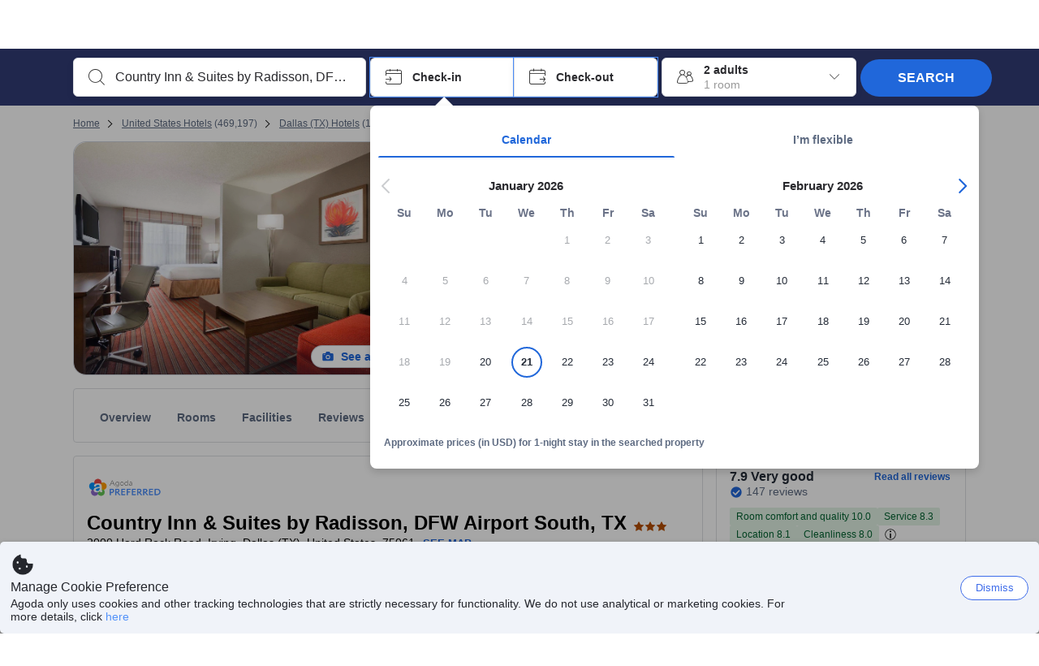

--- FILE ---
content_type: image/svg+xml
request_url: https://cdn6.agoda.net/cdn-design-system/icons/4d3839ea.svg
body_size: 95
content:
<svg version="1.1" xmlns="http://www.w3.org/2000/svg" viewBox="0 0 24 24"><g clip-path="url(#clip0_2_8506)"><path fill-rule="evenodd" clip-rule="evenodd" d="M22 12c0-5.523-4.477-10-10-10S2 6.477 2 12s4.477 10 10 10 10-4.477 10-10ZM3 12a9 9 0 1 1 18 0 9 9 0 0 1-18 0Zm7.533-5.469a.5.5 0 0 1 .5-.531h1.935a.5.5 0 0 1 .499.531l-.438 7a.5.5 0 0 1-.499.469h-1.06a.5.5 0 0 1-.5-.469l-.216-3.465-.22-3.535ZM12 18a1.5 1.5 0 1 0 0-3 1.5 1.5 0 0 0 0 3Z"/></g><defs><clipPath id="clip0_2_8506"><path d="M0 0h24v24H0z"/></clipPath></defs></svg>

--- FILE ---
content_type: image/svg+xml
request_url: https://cdn6.agoda.net/cdn-design-system/icons/2f15817a.svg
body_size: 222
content:
<svg version="1.1" xmlns="http://www.w3.org/2000/svg" viewBox="0 0 24 24"><g clip-path="url(#clip0_1_861)"><path fill-rule="evenodd" clip-rule="evenodd" d="M22 20v2h-6l2-2h4Zm0-18v1.5c-1.831 0-3.388.181-4.666.535a2.498 2.498 0 0 0-1.827 2.233l-.007.176v.358l1.528 3.924.066.15A1.998 1.998 0 0 0 18.892 12H22v7h-4a4 4 0 0 1-4-4V6.444a4 4 0 0 1 2.934-3.855C18.353 2.196 20.042 2 22 2Zm-4.75 12.5a1.25 1.25 0 1 0 0 2.5 1.25 1.25 0 0 0 0-2.5ZM2 2c3.246 0 5.29.554 6.498 1.08.86.375 1.432 1.226 1.496 2.19L10 5.45v15.55a1 1 0 0 1-1 1H8a1 1 0 0 1-1-1V19H2v-7h5a1 1 0 0 0 .993-.883L8 11V6a1 1 0 0 0-.883-.993L7 5H2V2Zm4.5 12a1.5 1.5 0 1 0 0 3 1.5 1.5 0 0 0 0-3Z"/></g><defs><clipPath id="clip0_1_861"><path d="M0 0h24v24H0z"/></clipPath></defs></svg>

--- FILE ---
content_type: text/javascript
request_url: https://cdn6.agoda.net/cdn-accom-web/js/assets/browser-bundle/property-1a2c6d15d871.js
body_size: 68699
content:
!function(){var e,t,n,i,r,o,a,l,u={87126:function(e,t,n){var i=n(75544),r=n(18903),o=n(3470);e.exports=function(e,t){var n=i(e),a=i(t),l=o(n,a),u=Math.abs(r(n,a));n.setDate(n.getDate()-l*u);var s=o(n,a)===-l;return l*(u-s)}},72579:function(e,t){"use strict";var n=Symbol.for("react.element"),i=Symbol.for("react.portal"),r=Symbol.for("react.fragment"),o=Symbol.for("react.strict_mode"),a=Symbol.for("react.profiler"),l=Symbol.for("react.provider"),u=Symbol.for("react.context"),s=Symbol.for("react.forward_ref"),c=Symbol.for("react.suspense"),d=Symbol.for("react.memo"),f=Symbol.for("react.lazy"),h=Symbol.iterator,g={isMounted:function(){return!1},enqueueForceUpdate:function(){},enqueueReplaceState:function(){},enqueueSetState:function(){}},v=Object.assign,m={};function p(e,t,n){this.props=e,this.context=t,this.refs=m,this.updater=n||g}function y(){}function w(e,t,n){this.props=e,this.context=t,this.refs=m,this.updater=n||g}p.prototype.isReactComponent={},p.prototype.setState=function(e,t){if("object"!=typeof e&&"function"!=typeof e&&null!=e)throw Error("setState(...): takes an object of state variables to update or a function which returns an object of state variables.");this.updater.enqueueSetState(this,e,t,"setState")},p.prototype.forceUpdate=function(e){this.updater.enqueueForceUpdate(this,e,"forceUpdate")},y.prototype=p.prototype;var C=w.prototype=new y;C.constructor=w,v(C,p.prototype),C.isPureReactComponent=!0;var F=Array.isArray,P=Object.prototype.hasOwnProperty,S={current:null},b={key:!0,ref:!0,__self:!0,__source:!0};function A(e,t,i){var r,o={},a=null,l=null;if(null!=t)for(r in void 0!==t.ref&&(l=t.ref),void 0!==t.key&&(a=""+t.key),t)P.call(t,r)&&!b.hasOwnProperty(r)&&(o[r]=t[r]);var u=arguments.length-2;if(1===u)o.children=i;else if(1<u){for(var s=Array(u),c=0;c<u;c++)s[c]=arguments[c+2];o.children=s}if(e&&e.defaultProps)for(r in u=e.defaultProps)void 0===o[r]&&(o[r]=u[r]);return{$$typeof:n,type:e,key:a,ref:l,props:o,_owner:S.current}}function R(e){return"object"==typeof e&&null!==e&&e.$$typeof===n}var _=/\/+/g;function T(e,t){var n,i;return"object"==typeof e&&null!==e&&null!=e.key?(n=""+e.key,i={"=":"=0",":":"=2"},"$"+n.replace(/[=:]/g,function(e){return i[e]})):t.toString(36)}function I(e,t,r){if(null==e)return e;var o=[],a=0;return!function e(t,r,o,a,l){var u,s,c,d=typeof t;("undefined"===d||"boolean"===d)&&(t=null);var f=!1;if(null===t)f=!0;else switch(d){case"string":case"number":f=!0;break;case"object":switch(t.$$typeof){case n:case i:f=!0}}if(f)return l=l(f=t),t=""===a?"."+T(f,0):a,F(l)?(o="",null!=t&&(o=t.replace(_,"$&/")+"/"),e(l,r,o,"",function(e){return e})):null!=l&&(R(l)&&(u=l,s=o+(!l.key||f&&f.key===l.key?"":(""+l.key).replace(_,"$&/")+"/")+t,l={$$typeof:n,type:u.type,key:s,ref:u.ref,props:u.props,_owner:u._owner}),r.push(l)),1;if(f=0,a=""===a?".":a+":",F(t))for(var g=0;g<t.length;g++){var v=a+T(d=t[g],g);f+=e(d,r,o,v,l)}else if("function"==typeof(v=null===(c=t)||"object"!=typeof c?null:"function"==typeof(c=h&&c[h]||c["@@iterator"])?c:null))for(t=v.call(t),g=0;!(d=t.next()).done;)v=a+T(d=d.value,g++),f+=e(d,r,o,v,l);else if("object"===d)throw Error("Objects are not valid as a React child (found: "+("[object Object]"===(r=String(t))?"object with keys {"+Object.keys(t).join(", ")+"}":r)+"). If you meant to render a collection of children, use an array instead.");return f}(e,o,"","",function(e){return t.call(r,e,a++)}),o}function k(e){if(-1===e._status){var t=e._result;(t=t()).then(function(t){(0===e._status||-1===e._status)&&(e._status=1,e._result=t)},function(t){(0===e._status||-1===e._status)&&(e._status=2,e._result=t)}),-1===e._status&&(e._status=0,e._result=t)}if(1===e._status)return e._result.default;throw e._result}var B={current:null},O={transition:null};function D(){throw Error("act(...) is not supported in production builds of React.")}t.Children={map:I,forEach:function(e,t,n){I(e,function(){t.apply(this,arguments)},n)},count:function(e){var t=0;return I(e,function(){t++}),t},toArray:function(e){return I(e,function(e){return e})||[]},only:function(e){if(!R(e))throw Error("React.Children.only expected to receive a single React element child.");return e}},t.Component=p,t.Fragment=r,t.Profiler=a,t.PureComponent=w,t.StrictMode=o,t.Suspense=c,t.__SECRET_INTERNALS_DO_NOT_USE_OR_YOU_WILL_BE_FIRED={ReactCurrentDispatcher:B,ReactCurrentBatchConfig:O,ReactCurrentOwner:S},t.act=D,t.cloneElement=function(e,t,i){if(null==e)throw Error("React.cloneElement(...): The argument must be a React element, but you passed "+e+".");var r=v({},e.props),o=e.key,a=e.ref,l=e._owner;if(null!=t){if(void 0!==t.ref&&(a=t.ref,l=S.current),void 0!==t.key&&(o=""+t.key),e.type&&e.type.defaultProps)var u=e.type.defaultProps;for(s in t)P.call(t,s)&&!b.hasOwnProperty(s)&&(r[s]=void 0===t[s]&&void 0!==u?u[s]:t[s])}var s=arguments.length-2;if(1===s)r.children=i;else if(1<s){u=Array(s);for(var c=0;c<s;c++)u[c]=arguments[c+2];r.children=u}return{$$typeof:n,type:e.type,key:o,ref:a,props:r,_owner:l}},t.createContext=function(e){return(e={$$typeof:u,_currentValue:e,_currentValue2:e,_threadCount:0,Provider:null,Consumer:null,_defaultValue:null,_globalName:null}).Provider={$$typeof:l,_context:e},e.Consumer=e},t.createElement=A,t.createFactory=function(e){var t=A.bind(null,e);return t.type=e,t},t.createRef=function(){return{current:null}},t.forwardRef=function(e){return{$$typeof:s,render:e}},t.isValidElement=R,t.lazy=function(e){return{$$typeof:f,_payload:{_status:-1,_result:e},_init:k}},t.memo=function(e,t){return{$$typeof:d,type:e,compare:void 0===t?null:t}},t.startTransition=function(e){var t=O.transition;O.transition={};try{e()}finally{O.transition=t}},t.unstable_act=D,t.useCallback=function(e,t){return B.current.useCallback(e,t)},t.useContext=function(e){return B.current.useContext(e)},t.useDebugValue=function(){},t.useDeferredValue=function(e){return B.current.useDeferredValue(e)},t.useEffect=function(e,t){return B.current.useEffect(e,t)},t.useId=function(){return B.current.useId()},t.useImperativeHandle=function(e,t,n){return B.current.useImperativeHandle(e,t,n)},t.useInsertionEffect=function(e,t){return B.current.useInsertionEffect(e,t)},t.useLayoutEffect=function(e,t){return B.current.useLayoutEffect(e,t)},t.useMemo=function(e,t){return B.current.useMemo(e,t)},t.useReducer=function(e,t,n){return B.current.useReducer(e,t,n)},t.useRef=function(e){return B.current.useRef(e)},t.useState=function(e){return B.current.useState(e)},t.useSyncExternalStore=function(e,t,n){return B.current.useSyncExternalStore(e,t,n)},t.useTransition=function(){return B.current.useTransition()},t.version="18.3.1"},69739:function(e){e.exports={ENVIRONMENT:{DEVELOPMENT:"development",PRODUCTION:"production"}}},69353:function(e,t,n){"use strict";n.d(t,{Ee:function(){return u},VQ:function(){return l},n9:function(){return a}});var i,r,o,a=((i={})[i.NormalProperty=0]="NormalProperty",i[i.FlightPlusHotel=1]="FlightPlusHotel",i[i.MultiHotel=2]="MultiHotel",i),l=((r={}).multiHotelAddToCartFromProperty="p1",r.multiHotelOnHomePage="hmh",r.multiHotelPredefined="pre",r),u=((o={})[o.FirstProperty=1]="FirstProperty",o[o.SecondProperty=2]="SecondProperty",o)},65370:function(e,t,n){"use strict";n.d(t,{p:function(){return a}});var i=n(49797),r=n(14803),o=n(78378),a=function(){var e=(0,r.GJ)();return{hotelId:(0,i.GB)((0,i.Ez)(o.jR.MultiHotelSSR.hHotelId,e)),roomId:(0,i.g_)((0,i.Ez)(o.jR.MultiHotelSSR.hRoomId,e)),checkIn:(0,i.g_)((0,i.Ez)(o.jR.MultiHotelSSR.hCheckIn,e)),checkOut:(0,i.g_)((0,i.Ez)(o.jR.MultiHotelSSR.hCheckOut,e)),lengthOfStay:(0,i.GB)((0,i.Ez)(o.jR.MultiHotelSSR.hLengthOfStay,e)),rooms:(0,i.GB)((0,i.Ez)(o.jR.MultiHotelSSR.hRooms,e)),adults:(0,i.GB)((0,i.Ez)(o.jR.MultiHotelSSR.hAdults,e)),children:(0,i.GB)((0,i.Ez)(o.jR.MultiHotelSSR.hChildren,e)),childAges:(0,i.qc)((0,i.Ez)(o.jR.MultiHotelSSR.hChildAges,e)),cityId:(0,i.GB)((0,i.Ez)(o.jR.MultiHotelSSR.hCityId,e)),cityName:(0,i.g_)((0,i.Ez)(o.jR.MultiHotelSSR.hCityName,e)),extraBed:(0,i.GB)((0,i.Ez)(o.jR.MultiHotelSSR.hExtraBeds,e)),r_children:(0,i.GB)((0,i.Ez)(o.jR.MultiHotelSSR.hr_children,e)),r_occupancy:(0,i.GB)((0,i.Ez)(o.jR.MultiHotelSSR.hr_occupancy,e)),r_eb:(0,i.GB)((0,i.Ez)(o.jR.MultiHotelSSR.hr_eb,e)),r_isFit:(0,i.Pr)((0,i.Ez)(o.jR.MultiHotelSSR.hr_isFit,e)),r_mandatoryEb:(0,i.GB)((0,i.Ez)(o.jR.MultiHotelSSR.hr_mandantoryEb,e)),r_needOccSearch:(0,i.Pr)((0,i.Ez)(o.jR.MultiHotelSSR.hr_needOccSearch,e)),r_isRespectMacOcc:(0,i.Pr)((0,i.Ez)(o.jR.MultiHotelSSR.hr_isRespectMacOcc,e)),r_masterRoomOcc:(0,i.GB)((0,i.Ez)(o.jR.MultiHotelSSR.hr_masterRoomOcc,e)),r_cancellationType:(0,i.GB)((0,i.Ez)(o.jR.MultiHotelSSR.hr_cancellationType,e)),paymentModel:(0,i.Ez)(o.jR.MultiHotelSSR.hr_pm,e),packageToken:(0,i.Ez)(o.jR.PackageBookingForm.packageToken,e),flow:(0,i.Ez)(o.jR.MultiHotelSSR.multiHotelFlow,e)}}},68876:function(e,t,n){"use strict";n.d(t,{K:function(){return r}});var i,r,o=n(14803),a=n(83530),l=n(49797),u=n(64390),s=n(24666),c=n(65370),d=n(78378),f=n(69353);(i=r||(r={})).isMultiHotelPackagesFeatureEnabled=function(){return a.ti.features&&!!a.ti.features.multiHotelPackages&&(!a.ti.pageConfig||a.ti.pageConfig.pageTypeId!==u.g6.Apo)},i.isValidMultiHotelsSearch=function(){var e=(0,c.p)();if(!e)return null;var t=e.hotelId,n=e.roomId,r=e.checkIn,o=e.checkOut,a=e.lengthOfStay,l=e.rooms,u=e.adults,s=e.cityName;return i.isMultiHotelPackagesFeatureEnabled()&&t.length>0&&n.length>0&&r.length>0&&o.length>0&&a.length>0&&l.length>0&&u.length>0&&s.length>0},i.isValidMultiHotelsSearchWithMultiHotelOnHomePageFlow=function(){return i.isValidMultiHotelsSearch()&&(0,l.Ez)(d.jR.MultiHotelSSR.multiHotelFlow,(0,o.GJ)())===f.VQ.multiHotelOnHomePage},i.isSearchCriteriaEligibleForPackages=function(e){var t=s.Xy;return e.Adults+e.Children<=t}},78130:function(e,t,n){"use strict";n.d(t,{DG:function(){return y},Mi:function(){return p},Pp:function(){return f},Uf:function(){return g},jJ:function(){return c},lo:function(){return d},u5:function(){return v},wC:function(){return m},wh:function(){return h},zu:function(){return w}}),n(68876);var i=n(34950);n(65370);var r="multiHotelFirstBFUrl",o="multiHotelSecondPropertyUrl",a="multiHotelFirstPropertyUrl",l="multiHotelCachedDisplayPrice",u=function(e,t){var n=(0,i._S)(e);if(!n)return"";var r=n.split("|");return(null==r?void 0:r.length)===2&&r[0]===t?r[1]:""},s=function(e,t,n){if(t&&n){var r=t.concat("|",n);(0,i.AP)(e,r)}},c=function(e,t){return e.isMultiHotelFlow||!1},d=function(e,t){s(r,e,t)},f=function(e){return u(r,e)},h=function(e,t){s(o,e,t)},g=function(e){return u(o,e)},v=function(e,t){s(a,e,t)},m=function(e){return u(a,e)},p=function(e){var t;return{HotelId:e.hotelId.map(String),RoomId:e.roomId,CheckIn:e.checkIn,CheckOut:e.checkOut,Los:e.lengthOfStay.map(String),Rooms:e.rooms.map(String),Adults:e.adults.map(String),CancellationType:null==(t=e.r_cancellationType)?void 0:t.map(String),PaymentModel:e.paymentModel,Flow:e.flow}},y=function(e,t,n,r,o){if(e&&t&&o&&n&&r){var a="".concat(e).concat("|").concat(t).concat("|").concat(n).concat("|").concat(r).concat("|").concat(o);(0,i.AP)(l,a)}},w=function(e,t,n,r){var o=(0,i._S)(l);if(!o)return 0;var a=o.split("|");return(null==a?void 0:a.length)===5&&a[0]===e.toString()&&a[1]===t&&a[2]===n&&a[3]===r.toString()?parseInt(a[4],10):0}},49500:function(e,t,n){"use strict";n.d(t,{Ar:function(){return l},cW:function(){return s},dF:function(){return u},kL:function(){return c}});var i,r,o,a,l=((i={})[i.Normal=0]="Normal",i[i.Process=1]="Process",i[i.Success=2]="Success",i[i.Fail=3]="Fail",i),u=((r={}).GCCampaign_Token="gcCampaign_Token",r.GCCampaign_CampaignId="gcCampaign_CampaignId",r.DefaultSuccessMessage="defaultSuccessMessage",r.DefaultFailureMessage="defaultFailureMessage",r.IsButtonPostBack="isButtonPostBack",r),s=((o={}).Default="Default",o.GCExpiry="GCExpiry",o.AmountOff="AmountOff",o.PercentOff="PercentOff",o.GCCampaign="GCCampaign",o.Prid="Prid",o.Static="Static",o.City="City",o.Flight="Flight",o),c=((a={})[a.Normal=0]="Normal",a[a.AgodaSpecialOffers=1]="AgodaSpecialOffers",a)},227:function(e,t,n){"use strict";n.d(t,{O:function(){return i}});var i={RegulationHideRankingInfo:"RegulationHideRankingInfo",RegulationHideStarRatingText:"RegulationHideStarRatingText",RegulationShowSoldoutBanner:"RegulationShowSoldoutBanner",RegulationShowSoldoutCards:"RegulationShowSoldoutCards",RegulationShowTimeLimitedOffers:"RegulationShowTimeLimitedOffers",RegulationShowMseInfo:"RegulationShowMseInfo",RegulationShowPriceDropBadge:"RegulationShowPriceDropBadge",RegulationShowBestPriceForXStarHotelBadge:"RegulationShowBestPriceForXStarHotelBadge",RegulationShowPopularChoiceMessage:"RegulationShowPopularChoiceMessage",RegulationShowExclusivePriceSetting:"RegulationShowExclusivePriceSetting",RegulationShowClearerDiscountMessage:"RegulationShowClearerDiscountMessage",RegulationShowBestSellerRibbonInRecommendedSection:"RegulationShowBestSellerRibbonInRecommendedSection",RegulationShowUrgencyBanner:"RegulationShowUrgencyBanner",RegulationShowLastMinutePriceDrop:"RegulationShowLastMinutePriceDrop",RegulationShowPopularChoiceBadge:"RegulationShowPopularChoiceBadge",RegulationShowSoloTravelerDiscount:"RegulationShowSoloTravelerDiscount",RegulationShowBiggestDiscountBadgeOnApo:"RegulationShowBiggestDiscountBadgeOnApo",RegulationShowSaveUpToMessageOnApo:"RegulationShowSaveUpToMessageOnApo",RegulationShowBestValueBadgeOnRecommendedSection:"RegulationShowBestValueBadgeOnRecommendedSection",RegulationHideSponsoredHeader:"RegulationHideSponsoredHeader",RegulationShowExtraBedUnit:"RegulationShowExtraBedUnit",RegulationHideAgodaPreferredRankingInfo:"RegulationHideAgodaPreferredRankingInfo",RegulationHideRoomRecommendationBadge:"RegulationHideRoomRecommendationBadge",RegulationShowPopularDestinationMessage:"RegulationShowPopularDestinationMessage",RegulationShowHostLegalInformation:"RegulationShowHostLegalInformation",RegulationShowSoldoutPriceWeb:"RegulationShowSoldoutPriceWeb",RegulationLastBookPopularityMessage:"RegulationLastBookPopularityMessage",LoyaltyProgram:"LoyaltyProgram",AgodaHome:"AgodaHomes",ClaimPromotion:"ClaimPromotion",PointsMax:"PointsMax",AdsBanner:"AdsBanner",ShowUserEngagement:"ShowUserEngagement",ShowEasyCancel:"ShowEasyCancel",ShowSherpaWidget:"ShowSherpaWidget",ShowGoogleLogin:"ShowGoogleLogin",ShowAdsOnNewHomepage:"ShowAdsOnNewHomepage",ShowFullLengthBannerOnNewHomePage:"ShowFullLengthBannerOnNewHomePage",ConversionMessaging:"ConversionMessaging",AutoApplyToFinalPrice:"AutoApplyToFinalPrice",LongTermRental:"LongTermRental",ShowMonthlyPrice:"ShowMonthlyPrice",Filters:"Filters",Currency:"Currency",RegulationHideCmaBadges:"RegulationHideCmaBadges",AgodaCash:"AgodaCash",LinkTopDestinationToTravelGuide:"LinkTopDestinationToTravelGuide",ShowMabHeroBanner:"ShowMabHeroBanner",RegulationLosPromotionCma:"RegulationLosPromotionCma",PropertyCardSoldOutText:"PropertyCardSoldOutText",TrendingBadgeAsPromoted:"TrendingBadgeAsPromoted",CMAInformationUKEU:"CMAInformationUKEU",PartnerLoyaltyBurn:"PartnerLoyaltyBurn",InternationalTravel:"InternationalTravel",UnifiedBannerFramework:"UnifiedBannerFramework",ShowBenefitsCampaignBanner:"ShowBenefitsCampaignBanner",PartnerLoyaltyStaticBanner:"PartnerLoyaltyStaticBanner",InsufficientMilesBanner:"InsufficientMilesBanner",PartnerBLTBanner:"PartnerBLTBanner",PartnerLoyaltyBurnRewardsProperty:"PartnerLoyaltyBurnRewardsProperty",Ensighten:"Ensighten",ShowPriceTrendBadge:"ShowPriceTrendBadge",AccomShowPricingMessageBadge:"AccomShowPricingMessageBadge",FeaturedProperties:"FeaturedProperties",ShowTotalStayPriceViewOption:"ShowTotalStayPriceViewOption",BookOnRequest:"BookOnRequest",DayUseHotels:"DayUseHotels",JapanASO:"JapanASO",RegulationMspaPricingCma:"RegulationMspaPricingCma",RegulationShowCountdownTimerOnBF:"RegulationShowCountdownTimerOnBF",RegulationShowRareFindPrice:"RegulationShowRareFindPrice",ShowAgodaSponsoredCoupon:"ShowAgodaSponsoredCoupon"}},74849:function(e,t,n){"use strict";n.d(t,{B:function(){return i}});var i={explist:"explist",expuser:"expuser",cid:"cid",origin:"origin",tag:"tag",gclid:"gclid",legacySiteId:"siteid",siteId:"site_id",Adults:"adults",Children:"children",MspaBranch:"MSPA_BRANCH",OpenMap:"openmap"}},34950:function(e,t,n){"use strict";n.d(t,{AP:function(){return h},J2:function(){return g},_S:function(){return m},X:function(){return C},sP:function(){return y},sp:function(){return v},sc:function(){return w},Hd:function(){return p}});var i=n(75544),r=n.n(i),o=n(79058),a=n.n(o),l=/^\d{4}-\d{2}-\d{2}T\d{2}:\d{2}:\d{2}(\.\d{3})?Z?$/,u=function(e,t){return e&&"string"==typeof t&&l.test(t)?r()(t):t},s=function(e){var t=new Date(Date.now());return a()(t,e)},c=function(e,t){var n=null;try{n=t.getItem(e)}catch(e){n=null}return n},d=function(e,t,n){var i=!0;try{n.setItem(e,t),i=!0}catch(e){i=!1}return i},f=function(e,t){var n=!0;try{t.removeItem(e),n=!0}catch(e){n=!1}return n},h=function(e,t){return d(e,t,localStorage)},g=function(e,t){return d(e,t,sessionStorage)},v=function(e,t,n){return d(e,JSON.stringify({created:new Date(Date.now()),expires:s(n),data:t}),localStorage)},m=function(e){return c(e,localStorage)},p=function(e){return c(e,sessionStorage)},y=function(e){try{var t=c(e,localStorage);if(!t)return null;var n=JSON.parse(t,u);if(null!==n.expires&&n.expires<new Date(Date.now()))return f(e,localStorage),null;return n.data}catch(e){return null}},w=function(e){return f(e,localStorage)},C=function(e){return f(e,sessionStorage)}},28993:function(e,t,n){"use strict";n.d(t,{BT:function(){return I},Ht:function(){return N},I6:function(){return D},RN:function(){return R},ag:function(){return O},ch:function(){return F},ev:function(){return P},f$:function(){return T},hJ:function(){return w},ij:function(){return k},is:function(){return C},r6:function(){return A},rT:function(){return B},sp:function(){return S},t4:function(){return b},yA:function(){return _}});var i,r,o,a,l,u,s,c,d,f,h,g,v,m,p,y,w=((i={})[i.original=0]="original",i[i.mediumRectangle=1]="mediumRectangle",i[i.square=2]="square",i[i.square2x=3]="square2x",i[i.wide=4]="wide",i[i.thumbnail=5]="thumbnail",i[i.thumbnail2x=6]="thumbnail2x",i[i.preview=7]="preview",i),C=((r={})[r.NonBOR=0]="NonBOR",r[r.NHA=1]="NHA",r[r.Supplier=2]="Supplier",r),F=((o={})[o.AllRooms=-1]="AllRooms",o[o.Hotels=1]="Hotels",o[o.Homes=2]="Homes",o[o.Flights=3]="Flights",o[o.Restaurants=6]="Restaurants",o[o.Family=7]="Family",o[o.AgodaFlights=10]="AgodaFlights",o[o.Packages=11]="Packages",o[o.LongStay=13]="LongStay",o[o.Activities=14]="Activities",o[o.Cars=15]="Cars",o[o.Ryokan=16]="Ryokan",o[o.Journey=17]="Journey",o[o.Inbound=18]="Inbound",o[o.Outbound=19]="Outbound",o),P=((a={})[a.Unknown=0]="Unknown",a[a.KnownBot=1]="KnownBot",a[a.UnknownBot=2]="UnknownBot",a[a.Prerender=3]="Prerender",a[a.User=4]="User",a[a.Internal=5]="Internal",a[a.NA=6]="NA",a[a.DOS=7]="DOS",a),S=((l={})[l.FirstCOR=0]="FirstCOR",l[l.FinalPrice=1]="FinalPrice",l[l.Coupon=2]="Coupon",l[l.InsiderDeal=3]="InsiderDeal",l[l.AgodaRate=4]="AgodaRate",l[l.Promotion=5]="Promotion",l[l.MobileDeal=6]="MobileDeal",l[l.VipRate=7]="VipRate",l[l.PromoApplied=8]="PromoApplied",l[l.PulsePromotion=9]="PulsePromotion",l[l.PromoDiscount=1e3]="PromoDiscount",l[l.AfterPromoPrice=1001]="AfterPromoPrice",l),b=((u={}).Horizontal="Horizontal",u.Vertical="Vertical",u),A=((s={})[s.Top=2]="Top",s[s.Verified=1]="Verified",s[s.Regular=0]="Regular",s),R=((c={})[c.Unknown=0]="Unknown",c[c.Company=1]="Company",c[c.Individual=2]="Individual",c),_=((d={})[d.Agoda=1]="Agoda",d[d.Japanican=3]="Japanican",d[d.Rurubu=4]="Rurubu",d[d.Priceline=5]="Priceline",d[d.CitiUS=51]="CitiUS",d[d.Clubtravel=45]="Clubtravel",d[d.LotteDfs=47]="LotteDfs",d[d.ANA=50]="ANA",d[d.KrisFlyer=53]="KrisFlyer",d[d.RocketMiles=10]="RocketMiles",d[d.RocketMilesUat=1001]="RocketMilesUat",d[d.ChinaAir=65]="ChinaAir",d[d.ChinaAirUat1=6501]="ChinaAirUat1",d[d.ChinaAirUat2=6502]="ChinaAirUat2",d[d.RMConnectmiles=15]="RMConnectmiles",d[d.RMConnectmilesUat=1501]="RMConnectmilesUat",d[d.RMEmirates=16]="RMEmirates",d[d.RMEmiratesUat1=1601]="RMEmiratesUat1",d[d.RMEmiratesUat2=1602]="RMEmiratesUat2",d[d.RMEnrich=17]="RMEnrich",d[d.RMEnrichUat1=1701]="RMEnrichUat1",d[d.RMEnrichUat2=1702]="RMEnrichUat2",d[d.RMNectar=25]="RMNectar",d[d.RMNectarUat=2501]="RMNectarUat",d),T=((f={}).EARN="EARN",f.BURN="BURN",f.BURN_EARN="BURN_EARN",f),I=((h={})[h.None=0]="None",h[h.PrivateVilla=28]="PrivateVilla",h[h.Apartment=29]="Apartment",h[h.Villa=30]="Villa",h[h.GuestHouseBedAndBreakfast=32]="GuestHouseBedAndBreakfast",h[h.Hostel=33]="Hostel",h[h.Hotel=34]="Hotel",h[h.Motel=35]="Motel",h[h.Resort=37]="Resort",h[h.Ryokan=38]="Ryokan",h[h.BoatOrCruise=102]="BoatOrCruise",h[h.Bungalow=103]="Bungalow",h[h.CapsuleHotel=105]="CapsuleHotel",h[h.Chalet=106]="Chalet",h[h.CountryHouse=107]="CountryHouse",h[h.Homestay=108]="Homestay",h[h.FarmStay=109]="FarmStay",h[h.HolidayPark=110]="HolidayPark",h[h.Inn=111]="Inn",h[h.Lodge=112]="Lodge",h[h.LoveHotel=113]="LoveHotel",h[h.Tent=114]="Tent",h[h.Riad=115]="Riad",h[h.ServicedApartment=120]="ServicedApartment",h[h.ResortVilla=122]="ResortVilla",h[h.CountrySide=125]="CountrySide",h[h.Home=131]="Home",h),k=((g={})[g.China=191]="China",g[g.Australia=139]="Australia",g),B=((v={})[v.Regular=0]="Regular",v[v.Vip=1]="Vip",v[v.ExternalLoyaltyVip=2]="ExternalLoyaltyVip",v),O=((m={})[m.None=0]="None",m[m.CreditCard=1]="CreditCard",m[m.FrequentFlyer=2]="FrequentFlyer",m[m.EmailDomain=3]="EmailDomain",m[m.SiteId=4]="SiteId",m[m.PromotionCode=5]="PromotionCode",m),D=((p={})[p.None=0]="None",p[p.Exclusive=1]="Exclusive",p[p.InclusiveWithSurchargePerRoomPerNight=2]="InclusiveWithSurchargePerRoomPerNight",p[p.InclusiveWithSurchargePerBooking=3]="InclusiveWithSurchargePerBooking",p),N=((y={})[y.Agoda=1]="Agoda",y[y.Jtb=2]="Jtb",y[y.Japanican=3]="Japanican",y[y.Rurubu=4]="Rurubu",y[y.ClubTravel=45]="ClubTravel",y[y.LotteDFS=47]="LotteDFS",y[y.RocketMiles=10]="RocketMiles",y[y.RocketMilesUat=1001]="RocketMilesUat",y[y.ChinaAir=65]="ChinaAir",y[y.ChinaAirUat1=6501]="ChinaAirUat1",y[y.ChinaAirUat2=6502]="ChinaAirUat2",y[y.Allegiant=66]="Allegiant",y[y.AllegiantUat1=6601]="AllegiantUat1",y[y.RMConnectmiles=15]="RMConnectmiles",y[y.RMConnectmilesUat=1501]="RMConnectmilesUat",y[y.RMEmirates=16]="RMEmirates",y[y.RMEmiratesUat1=1601]="RMEmiratesUat1",y[y.RMEmiratesUat2=1602]="RMEmiratesUat2",y[y.RMEnrich=17]="RMEnrich",y[y.RMEnrichUat1=1701]="RMEnrichUat1",y[y.RMEnrichUat2=1702]="RMEnrichUat2",y[y.RMNectar=25]="RMNectar",y[y.RMNectarUat=2501]="RMNectarUat",y)},72351:function(e,t,n){"use strict";var i,r,o,a,l;n.d(t,{l:function(){return i}}),(o=(r=i||(i={})).CarsSearchInput||(r.CarsSearchInput={}))[o.None=-1]="None",o[o.PickupLocation=16]="PickupLocation",o[o.DropoffLocation=17]="DropoffLocation",o[o.PickupDate=18]="PickupDate",o[o.DropoffDate=19]="DropoffDate",o[o.PickupTime=20]="PickupTime",o[o.DropoffTime=21]="DropoffTime",o[o.DriverAge=22]="DriverAge",(a=r.DropoffOption||(r.DropoffOption={}))[a.Same=1]="Same",a[a.Different=2]="Different",(l=r.DropoffOptionAnalytic||(r.DropoffOptionAnalytic={})).Same="dropoff-same",l.Different="dropoff-different"},63926:function(e,t,n){"use strict";var i,r,o,a,l,u,s,c,d,f,h,g;n.d(t,{S:function(){return i}}),(o=(r=i||(i={})).SearchInput||(r.SearchInput={}))[o.None=-1]="None",o[o.Origin=5]="Origin",o[o.Destination=6]="Destination",o[o.Occupancy=7]="Occupancy",o[o.DepartureDate=8]="DepartureDate",o[o.ReturningDate=9]="ReturningDate",o[o.PackageDeal=10]="PackageDeal",o[o.Rooms=11]="Rooms",o[o.SearchOption=12]="SearchOption",o[o.CabinClass=13]="CabinClass",o[o.Activities=14]="Activities",o[o.RouteSwap=15]="RouteSwap",(a=r.FlightOption||(r.FlightOption={}))[a.Oneway=1]="Oneway",a[a.RoundTrip=2]="RoundTrip",a[a.MultiCity=3]="MultiCity",(l=r.FlightCabinClass||(r.FlightCabinClass={}))[l.First=1]="First",l[l.Business=2]="Business",l[l.PremiumEconomy=3]="PremiumEconomy",l[l.Economy=4]="Economy",(u=r.TripType||(r.TripType={}))[u.Departure=0]="Departure",u[u.Return=1]="Return",(s=r.FlightOptionAnalytic||(r.FlightOptionAnalytic={})).Oneway="one-way",s.RoundTrip="round-trip",s.MultiCity="multi-city",(c=r.FlightCabinClassAnalytic||(r.FlightCabinClassAnalytic={})).Economy="economy",c.PremiumEconomy="premium-economy",c.Business="business",c.First="first",(d=r.FlightBaggage||(r.FlightBaggage={}))[d.CarryOn=0]="CarryOn",d[d.CheckedIn=1]="CheckedIn",(f=r.FlightGeoType||(r.FlightGeoType={})).GdsCity="0",f.Airport="1",(h=r.FlightGeoTypeAnalytic||(r.FlightGeoTypeAnalytic={})).GdsCity="gds-city",h.Airport="airport",(g=r.FlightDiscountType||(r.FlightDiscountType={}))[g.Unknown=0]="Unknown",g[g.Cid=1]="Cid",g[g.Total=99]="Total"},10283:function(e,t,n){"use strict";n.d(t,{A3:function(){return b},Bx:function(){return D},El:function(){return B},H1:function(){return H},Oz:function(){return I},ZB:function(){return x},_B:function(){return N},aU:function(){return A},bE:function(){return E},e1:function(){return T},g6:function(){return S},hC:function(){return k},jf:function(){return O},nl:function(){return R},qL:function(){return _},tw:function(){return U},wF:function(){return L},xS:function(){return M}});var i,r,o,a,l,u,s,c,d,f,h,g,v,m,p,y,w,C=n(8555),F=n(63926),P=n(72351),S=((i={})[i.Home=1]="Home",i[i.Country=4]="Country",i[i.City=5]="City",i[i.Area=6]="Area",i[i.Property=7]="Property",i[i.State=8]="State",i[i.Landmark=12]="Landmark",i[i.Region=14]="Region",i[i.TopRatedArea=15]="TopRatedArea",i[i.Search=103]="Search",i[i.Interstitial=107]="Interstitial",i[i.ZeroResultPage=199]="ZeroResultPage",i[i.MmbSignIn=980]="MmbSignIn",i[i.FlightsSearch=5502]="FlightsSearch",i[i.PackagesFlightsSearch=6609]="PackagesFlightsSearch",i[i.SingleRoomPropertyPage=9998]="SingleRoomPropertyPage",i[i.CampaignLanding=9e4]="CampaignLanding",i),b=((r={})[r.None=-1]="None",r[r.Solo=0]="Solo",r[r.Couples=1]="Couples",r[r.Families=2]="Families",r[r.Group=3]="Group",r[r.Business=4]="Business",r[r.TravelAgent=5]="TravelAgent",r),A=((o={})[o.AllGuests=0]="AllGuests",o[o.Business=1]="Business",o[o.Couple=2]="Couple",o[o.Solo=3]="Solo",o[o.FamilyYoungChildren=4]="FamilyYoungChildren",o[o.FamilyTeen=5]="FamilyTeen",o[o.Group=6]="Group",o[o.FamilyMode=7]="FamilyMode",o[o.Family=8]="Family",o),R=((a={})[a.None=-1]="None",a[a.Autocomplete=0]="Autocomplete",a[a.CheckIn=1]="CheckIn",a[a.CheckOut=2]="CheckOut",a[a.Occupancy=3]="Occupancy",a[a.SegmentsOccupancy=4]="SegmentsOccupancy",a[a.Activities=14]="Activities",a),_=(0,C._)({},R,F.S.SearchInput,P.l.CarsSearchInput),T=((l={})[l.Rooms=0]="Rooms",l[l.Adults=1]="Adults",l[l.Children=2]="Children",l[l.Infant=3]="Infant",l),I=((u={})[u.None=0]="None",u[u.Children=1]="Children",u[u.Infant=2]="Infant",u[u.ChildrenAndInfant=3]="ChildrenAndInfant",u[u.MaxTotal=4]="MaxTotal",u),k=((s={})[s.Location=0]="Location",s[s.RecentSearch=1]="RecentSearch",s[s.Info=2]="Info",s[s.Loading=3]="Loading",s[s.Google=4]="Google",s[s.Default=5]="Default",s[s.Blt=6]="Blt",s[s.FlightRecentSearch=7]="FlightRecentSearch",s[s.TopRoute=8]="TopRoute",s),B=((c={})[c.International=0]="International",c[c.Domestic=1]="Domestic",c[c.FilterByCity=2]="FilterByCity",c[c.PropertyChain=3]="PropertyChain",c),O=((d={})[d.City=0]="City",d[d.Area=1]="Area",d[d.Landmark=2]="Landmark",d),D=((f={})[f.CheckIn=0]="CheckIn",f[f.CheckOut=1]="CheckOut",f),N=((h={})[h.DirectSearch=1]="DirectSearch",h[h.Suggestion=2]="Suggestion",h[h.Prefilled=3]="Prefilled",h[h.RecentSearch=4]="RecentSearch",h[h.TopDestinaton=5]="TopDestinaton",h),L=((g={})[g.PreferFamilyRooms=1]="PreferFamilyRooms",g[g.PreferAdjoiningRooms=2]="PreferAdjoiningRooms",g[g.PreferFamilyFriendlyOptions=3]="PreferFamilyFriendlyOptions",g[g.NotAvailable=4]="NotAvailable",g),x=((v={})[v.City=1]="City",v[v.Radius=2]="Radius",v[v.Region=3]="Region",v[v.Area=4]="Area",v[v.TopArea=5]="TopArea",v[v.Airport=8]="Airport",v[v.Landmark=16]="Landmark",v[v.Hotel=32]="Hotel",v[v.All=63]="All",v[v.Address=64]="Address",v[v.AllIncludeAddressRegion=129]="AllIncludeAddressRegion",v[v.AllIncludeTopArea=130]="AllIncludeTopArea",v[v.AllIncludeRegion=131]="AllIncludeRegion",v),H=((m={})[m.Staff=1]="Staff",m[m.Cleanliness=4]="Cleanliness",m[m.Location=6]="Location",m[m.BathroomAndToilet=11]="BathroomAndToilet",m[m.Spaciousness=17]="Spaciousness",m[m.Breakfast=18]="Breakfast",m[m.Safety=22]="Safety",m),M=((p={})[p.High=0]="High",p[p.Low=1]="Low",p[p.Normal=2]="Normal",p[p.None=3]="None",p),E=((y={})[y.Overseas=1]="Overseas",y[y.Domestic=0]="Domestic",y[y.Unspecified=-1]="Unspecified",y),U=((w={}).Selected="selected",w.Unselected="unselected",w)},14803:function(e,t,n){"use strict";n.d(t,{$N:function(){return y},Bb:function(){return H},C5:function(){return A},D1:function(){return M},Ds:function(){return D},E7:function(){return x},E9:function(){return U},FJ:function(){return z},GJ:function(){return R},Gq:function(){return u},Lv:function(){return k},Ot:function(){return B},Pv:function(){return w},SU:function(){return f},X1:function(){return p},YE:function(){return h},Yn:function(){return C},Zb:function(){return b},aG:function(){return I},aI:function(){return c},bJ:function(){return P},g8:function(){return T},gK:function(){return G},iA:function(){return E},iQ:function(){return s},jY:function(){return L},mK:function(){return m},mm:function(){return N},n0:function(){return O},ng:function(){return F},oo:function(){return S},rC:function(){return q},sJ:function(){return W},vy:function(){return d},wL:function(){return V},wh:function(){return v},y4:function(){return _},zk:function(){return g}});var i,r,o,a=n(25468),l=n(27386),u=function(e){if(!e)return 0;var t=g().getComputedStyle(e);return e.offsetWidth+parseInt(t.marginLeft,10)+parseInt(t.marginRight,10)||0},s=function(e,t){e&&t&&(e.classList?e.classList.add(t):-1===e.className.indexOf(t)&&(e.className+=" ".concat(t)))},c=function(e,t,n){e.setAttribute(t,n)},d=function(e,t){e&&t&&(e.classList?e.classList.remove(t):-1!==e.className.indexOf(t)&&(e.className=e.className.replace(" ".concat(t),"")))},f=function(e,t){return!!e&&(e.classList?e.classList.contains(t):-1!==e.className.indexOf(t))},h=function(){return document},g=function(){return window},v=function(){return window["ag-correlation-id"]},m=function(e){window["ag-correlation-id"]=e},p=function(e){window["ag-atf-trace-id"]=e},y=function(){var e,t;return null==(t=g())||null==(e=t.location)?void 0:e.href};[Element.prototype,CharacterData.prototype,DocumentType.prototype].forEach(function(e){e.hasOwnProperty("remove")||Object.defineProperty(e,"remove",{configurable:!0,enumerable:!0,writable:!0,value:function(){null!==this.parentNode&&this.parentNode.removeChild(this)}})});var w=function(){return"rtl"===(document.querySelector("html").getAttribute("dir")||"")},C=(i="",r=document.createElement("div"),Object.keys(o={transition:"transitionend",OTransition:"otransitionend",MozTransition:"transitionend",WebkitTransition:"webkitTransitionEnd"}).some(function(e){return!!o.hasOwnProperty(e)&&void 0!==r.style[e]&&(i=o[e],!0)}),function(e,t){var n=arguments.length>2&&void 0!==arguments[2]?arguments[2]:1e3;i?e.addEventListener(i,t):setTimeout(t,n)});function F(e){if(!e)return{};var t,n=-1===(t=["#","?"].reduce(function(t,n){return t>=0?t:e.indexOf(n)},-1))?"":e.slice(t+1);return n?n.split("&").reduce(function(e,t){var n=(0,a._)(t.split("="),2),i=n[0],r=n[1];return e[i]=r?decodeURIComponent(r.replace(/\+/g," ")):"",e},{}):{}}function P(e){var t,n,i=("?"===(t=g().location.search).charAt(0)&&(t="&".concat(t.slice(1))),n=t,RegExp("[?&]".concat(e,"=([^&#]*)"),"i").exec(n));return(0,l.A)(i)?i[1]:""}function S(e,t){t?M(e):g().location.href=e}function b(){return/MSIE (\d+\.\d+);/.test(g().navigator.userAgent)||g().navigator.userAgent.indexOf("Trident/")>-1}function A(){return g().location.href}function R(){return g().location.search}var _=function(e){return window&&window.location?window.location.hash===e:null},T=function(){return g().location.hash};function I(){return"".concat(g().location.protocol,"//").concat(g().location.hostname)}function k(e){g().open(e)}function B(){return g().outerWidth}function O(){return g().location.pathname}function D(){document.body.style.overflow="scroll",document.body.style.marginRight="0px"}function N(){var e=g().innerWidth-document.body.offsetWidth;document.body.style.marginRight="".concat(e,"px"),document.body.style.overflow="hidden",document.body.style.width="unset"}function L(e,t){if(g().scrollBy&&g().scrollTo)if(t){var n=t.getBoundingClientRect();g().scrollBy(0,n.top-e)}else g().scrollTo(0,e)}function x(){return g().getSelection&&g().getSelection().removeAllRanges()}var H=function(){return g().isTablet||(g().agoda||{}).IsTablet},M=function(e){var t=arguments.length>1&&void 0!==arguments[1]&&arguments[1];g().open(e,t?"_self":"_blank")},E=function(){return g().location.search},U=function(){return g().location.pathname},G=function(e,t,n){g().history.replaceState&&g().history.replaceState(e,t,n)},V=function(e,t,n){g().history.pushState&&"function"==typeof g().history.pushState&&g().history.pushState(e,t,n)},W=function(){return parseInt(g().devicePixelRatio||1,10)},z=function(){return g().performance},q=function(e,t){var n;document.CustomEvent?n=new CustomEvent(e,{detail:t,bubbles:!0,cancelable:!1}):(n=document.createEvent("CustomEvent")).initCustomEvent(e,!0,!1,t),document.dispatchEvent(n)}},77614:function(e,t,n){"use strict";n.d(t,{O:function(){return i}});var i,r=n(14803);!function(e){var t=".agoda.com";function n(e,n){var i=arguments.length>2&&void 0!==arguments[2]?arguments[2]:0,o=arguments.length>3&&void 0!==arguments[3]?arguments[3]:null,a=o&&(0,r.zk)().location.host.indexOf(t)>=0?t:null,l="";if(i&&0!==i){var u=new Date;u.setTime(u.getTime()+24*i*36e5),l="; expires=".concat(u.toUTCString())}var s="".concat(e,"=").concat(n).concat(l,"; path=/;").concat(a?"domain=".concat(a,";"):"");(0,r.YE)().cookie=s}function i(e){var t="".concat(e,"="),n=(0,r.YE)().cookie;if(n)for(var i=n.split(";"),o=0;o<i.length;o+=1){for(var a=i[o];" "===a.charAt(0);)a=a.substring(1,a.length);if(0===a.indexOf(t))return a.substring(t.length,a.length)}return null}function o(e,t){if(""===e||""===t)return"";var n=i(e);if(!n)return"";var r=n.split("&");if(!r)return"";for(var o=[],a={},l=0;l<r.length;l+=1)o[l]=r[l].split("=");for(var u=0;u<o.length;u+=1)a[o[u][0]]=o[u][1];return a[t]?a[t]:""}e.create=n,e.read=i,e.getElement=o,e.update=function(e,t,r){var a=arguments.length>3&&void 0!==arguments[3]?arguments[3]:0,l=arguments.length>4&&void 0!==arguments[4]?arguments[4]:null,u=i(e),s="".concat(t,"=").concat(r);if(u){var c=o(e,t);c?u=u.replace("".concat(t,"=").concat(c),s):u+="&".concat(s)}else u=s;n(e,u,a,l)},e.erase=function(e){var t=arguments.length>1&&void 0!==arguments[1]?arguments[1]:null;n(e,"",-1,t)},e.checkCookieExists=function(e){return(0,r.YE)().cookie.indexOf(e)>-1}}(i||(i={}))},87298:function(e,t,n){"use strict";n.d(t,{M0:function(){return d},M5:function(){return a},YV:function(){return c},_p:function(){return l},bQ:function(){return o},wJ:function(){return s},yR:function(){return u}});var i,r=n(83530),o=((i={})[i.Home=1]="Home",i[i.World=2]="World",i[i.Search=103]="Search",i[i.Hotel=7]="Hotel",i[i.TLSUpdate=1206]="TLSUpdate",i[i.PromoInbox=1207]="PromoInbox",i[i.Coupons=1208]="Coupons",i[i.Review=9]="Review",i[i.MyBookings=10]="MyBookings",i[i.EditBooking=11]="EditBooking",i[i.MmbAccount=12]="MmbAccount",i[i.Bpg=13]="Bpg",i[i.MmbReviews=14]="MmbReviews",i[i.MmbReferral=15]="MmbReferral",i[i.MmbReviewSubmission=16]="MmbReviewSubmission",i[i.AgodaCash=17]="AgodaCash",i[i.AgodaVip=18]="AgodaVip",i[i.NotFound=641]="NotFound",i[i.AccommodationDeprecated=642]="AccommodationDeprecated",i[i.Blt=643]="Blt",i[i.Geo=644]="Geo",i[i.Apo=806]="Apo",i[i.Cities=810]="Cities",i[i.PointsMax=441]="PointsMax",i[i.PointsMaxMembership=8002]="PointsMaxMembership",i[i.ContactUs=1008]="ContactUs",i[i.HelpCenter=911]="HelpCenter",i[i.WeChat=912]="WeChat",i[i.MmbSignIn=913]="MmbSignIn",i[i.TermsOfUse=914]="TermsOfUse",i[i.PrivacyPolicy=915]="PrivacyPolicy",i[i.ContactUsMobile=916]="ContactUsMobile",i[i.ContactUsApp=917]="ContactUsApp",i[i.Inbox=918]="Inbox",i[i.Conversation=919]="Conversation",i[i.HostProfile=920]="HostProfile",i[i.ResetPassword=921]="ResetPassword",i[i.Hub=922]="Hub",i[i.AccountMobile=923]="AccountMobile",i[i.ContentPage=924]="ContentPage",i[i.FAQ=925]="FAQ",i[i.Favorite=1e3]="Favorite",i[i.FavoriteList=1001]="FavoriteList",i[i.AgodaApp=1002]="AgodaApp",i[i.ChinaReferral=231]="ChinaReferral",i[i.FlightsHome=5501]="FlightsHome",i[i.FlightsResults=5502]="FlightsResults",i[i.FlightsDetails=5503]="FlightsDetails",i[i.FlightsBooking1=5504]="FlightsBooking1",i[i.FlightsBooking2=5505]="FlightsBooking2",i[i.FlightsThankyou=5506]="FlightsThankyou",i[i.FlightsProcessing=5507]="FlightsProcessing",i[i.FlightsMMB=5508]="FlightsMMB",i[i.FlightsMMBDetail=5509]="FlightsMMBDetail",i[i.Accommodation=3e3]="Accommodation",i[i.LongStay=4e3]="LongStay",i[i.CcofMobile=978]="CcofMobile",i[i.Interstitial=107]="Interstitial",i[i.Widget=57]="Widget",i[i.CCPA=58]="CCPA",i[i.PackagesHome=6601]="PackagesHome",i[i.PackagesSearch=6602]="PackagesSearch",i[i.PackagesProperty=6603]="PackagesProperty",i[i.PackagesBookingForm=6604]="PackagesBookingForm",i[i.PackagesBookingFormPayment=6605]="PackagesBookingFormPayment",i[i.PackagesBookingFormThankYou=6606]="PackagesBookingFormThankYou",i[i.PackagesBookingFormProcessing=6607]="PackagesBookingFormProcessing",i[i.PackagesBookingFormList=6608]="PackagesBookingFormList",i[i.PackagesFlightsSearch=6609]="PackagesFlightsSearch",i[i.CampaignLanding=9e4]="CampaignLanding",i[i.AgodaVipEnroll=1018]="AgodaVipEnroll",i[i.AgodaCashCampaign=1019]="AgodaCashCampaign",i[i.TravelerInfo=91e3]="TravelerInfo",i[i.CashBack=1020]="CashBack",i[i.CashBackMobile=1021]="CashBackMobile",i[i.CashBackInfo=1022]="CashBackInfo",i[i.CashBackClaim=1023]="CashBackClaim",i[i.TravelAdvisor=161]="TravelAdvisor",i[i.Error=19]="Error",i[i.ActivitiesHome=9100]="ActivitiesHome",i[i.ActivitiesSearch=9101]="ActivitiesSearch",i[i.CarsDesktopHome=14e3]="CarsDesktopHome",i[i.CarsSearchResults=14001]="CarsSearchResults",i[i.CarsDetails=14002]="CarsDetails",i[i.JourneyHomePage=270001]="JourneyHomePage",i);function a(){switch(void 0!==r.ti.rumpagetype?r.ti.rumpagetype.toLowerCase():""){case"newhome":case"Hopper_Home":return 1;case"flightshome":case"Hopper_FlightsHome":return 5501;case"packageshome":return 6601;case"newhotel":return 7;case"promoinbox":return 1207;case"review":return 9;case"newssr":case"Hopper_Search":return 103;case"mmb-bookings":return 10;case"mmb-edit-bookings":return 11;case"bpg":return 13;case"mmb-reviews":return 14;case"mmb-signin":return 913;case"mmb-review-submission":return 16;case"notfound":return 641;case"mmb-referral":return 15;case"accommodation":return 3e3;case"blt":return 643;case"geo-new-city":case"geo-new-country":case"geo-new-area":case"geo-new-state":case"geo-new-landmark":case"geo-new-accom-city":case"geo-new-accom-country":case"geo-new-accom-area":case"geo-new-accom-state":case"geo-new-accom-landmark":return 644;case"pointsmaxmembership":return 8002;case"newpointsmax":return 441;case"contactus":return 911;case"mmb-contact-us":return 1008;case"mmb-contact-us-mobile":return r.ti.isMobileAppWebView?917:916;case"agoda-vip-enroll":return 1018;case"agodacash-campaign":return 1019;case"inbox":return 918;case"conversation":return 919;case"wechat":return 912;case"china-referral":return 231;case"apo":return 806;case"host-profile":return 920;case"reset-password":return 921;case"contentpage":return 924;case"tlsupdate":return 1206;case"faq":return 925;case"termsofuse":return 914;case"flights-results-page":return 5502;case"mmb-flight-bookings":return 5508;case"favorite":return 1e3;case"interstitial":return 107;case"Widget":return 57;case"ccpa":return 58;case"campaign-landing":return 9e4;case"longstay":return 4e3;case"travelerInfo":return 91e3;case"cash-back":return 1020;case"travelAdvisor":return 161;case"activitieshome":return 9100;case"activitiessearch":return 9101;case"journeyhome":return 270001;default:return}}function l(e){return 103===e}function u(e){return 7===e}function s(e){return 107===e}function c(e){return 1===e||5501===e||6601===e||9100===e||270001===e}function d(e){return 1001===e}},83530:function(e,t,n){"use strict";n.d(t,{ZJ:function(){return d},ti:function(){return y},S8:function(){return w}});var i=n(79976),r=n(88509),o=n(94781),a=n(8555),l=n(87822),u=function(e){(e=e||{}).message=e.message||"",e.type=e.type||"object",this.options=e};u.prototype.validate=function(e){var t={valid:!0,message:this.options.message};if(null==e)return t.valid=!1,t;var n=void 0!==this.options.type.name&&null!==this.options.type.name&&""!==this.options.type.name;return t.valid=this.options.type===Number&&"number"==typeof e||typeof e===(n?this.options.type.name.toLowerCase():this.options.type.toString().match(/^\s*function\s*([^\s(]+)/)[1].toLowerCase())||e instanceof this.options.type,t};var s=function(e){(e=e||{}).message=e.message||"",this.options=e};function c(e){this.options=e;var t=this;this.isStorageAvailable=void 0!==this.options.storage&&function(){var e=!0;try{t.options.localStorage.setItem("__jsexp_test_key","exp")}catch(t){e=!1}finally{t.options.localStorage.removeItem("__jsexp_test_key")}return e}(),this.strValidator=new u({type:String,message:"Null experiment ID"}),this.objectValidator=new u({type:Object,message:""}),this.booleanValidator=new u({type:Boolean,message:"This value is not a boolean"}),this.NonEmptyTextValidator=new s({message:"This value cannot be empty"});for(var n=this.options.expids||[],i=this.options.unseenExpids||{},r=0;r<n.length;r++)if(n[r]=n[r].toLowerCase(),void 0!==i[n[r]])throw Error("exp "+n[r]+" is also registered as unseen experiment");function o(e){if(isNaN(t.options.expiry)||0===t.options.expiry||0===e.timestamp||isNaN(e.timestamp))return!0;var n=Date.now(),i=36e5*t.options.expiry;return n-e.timestamp<=i}if(this.getIDs=function(){return n},this.getUnseenIDs=function(){return i},this.updateExps=function(e){e.bVariants&&e.bVariants.length>0&&function(e){for(var t=0;t<e.length;t++){var i=e[t].toLowerCase();-1===n.indexOf(i)&&n.push(i)}}(e.bVariants),e.unseenExperiments&&e.unseenExperiments.length&&function(e){for(var t=0;t<e.length;t++){var n=e[t].key.toLowerCase();void 0===i[n]&&(i[n]=e[t].value)}}(e.unseenExperiments)},this._send=function(e){var r=this.strValidator.validate(e);if(!r.valid)throw Error(r.message);var o=new XMLHttpRequest;o.open("POST",t.options.endpoint,!0),o.setRequestHeader("Content-type","application/json; charset=utf-8"),o.onreadystatechange=function(){e.toLowerCase().split(",").forEach(function(e){var r=t.getUnseenIDs()[e];t.booleanValidator.validate(r).valid&&(delete i[e],r&&n.push(e))})},o.send(JSON.stringify({expid:e}))},this._store=function(e){var n=t.options.localStorage.getItem("jsexp"),i=(n=null===n?{timestamp:0}:JSON.parse(n)).exp;if(o(n)&&t.NonEmptyTextValidator.validate(i).valid)n.exp=i+","+e,t.options.localStorage.setItem("jsexp",JSON.stringify(n));else{var r={timestamp:Date.now(),exp:e};t.options.localStorage.setItem("jsexp",JSON.stringify(r))}},t.isStorageAvailable){var a=t.options.localStorage.getItem("jsexp"),l=(a=null===a?{timestamp:0}:JSON.parse(a)).exp;o(a)&&t.strValidator.validate(l).valid&&""!==l&&(t._send(l),t.options.localStorage.removeItem("jsexp"))}}s.prototype.validate=function(e){var t={valid:!0,message:null};return new u({type:String,message:"Invalid input"}).validate(e).valid&&""!==e||(t.valid=!1,t.message=this.options.message),t},c.prototype.isB=function(e){var t=this.strValidator.validate(e);if(!t.valid)throw Error(t.message);if(-1!==this.getIDs().indexOf(e.toLowerCase()))return!0;var n=this.getUnseenIDs();return!!this.booleanValidator.validate(n[e.toLowerCase()]).valid&&n[e.toLowerCase()]},c.prototype.seen=function(e,t){var n=this.strValidator.validate(e),i="";if(!n.valid)throw Error(n.message);for(var r=e.toLowerCase().split(","),o=0;o<r.length;o++)this.getUnseenIDs().hasOwnProperty(r[o])&&(i+=r[o].concat(","));if(""!==(i=i.substring(0,i.length-1)).trim()){this.isStorageAvailable||(t=!1);var a=this.booleanValidator.validate(t);if(!a.valid)throw Error(a.message);t?this._store(i):this._send(i)}},n(49520);var d=function(){var e=window;return e.agoda||(e.agoda={})},f=function(){return window.document.location.href.toString()},h=function(e,t){var n=e.replace(/[\[\]]/g,"\\$&"),i=new RegExp("[?&]".concat(n,"(=([^&#]*)|&|#|$)")).exec(t);return i?i[2]?decodeURIComponent(i[2].replace(/\+/g," ")):"":null},g=function(e){if(null!=h("explist",e)){var t=h("explist",e).toString().split(",");if(t.find(function(e){return e.includes("EXP-ISOLATION")})&&"B"===t.find(function(e){return e.includes("EXP-ISOLATION")}).split("=")[1])return"B"}return"A"},v=function(e){var t=[];if(null!=h("explist",e)){var n=h("explist",e).toString().split(",");"B"===g(e)&&n.forEach(function(e){var n=e.split("=");2===n.length&&("B"===n[1]?"B":"A")=="B"&&t.push(n[0].toLowerCase())})}return t};String.prototype.format=function(){var e=arguments;return this.replace(/{(\d+)}/g,function(t,n){return void 0!==e[n]?e[n]:t})};var m=function(){function e(){(0,i._)(this,e),(0,o._)(this,"cmsItems",{})}return(0,r._)(e,[{key:"pushCms",value:function(e,t){this.cmsItems[e]=t}},{key:"getCmsText",value:function(e){return this.cmsItems[e]}},{key:"format",value:function(e){if(0==arguments.length||void 0===arguments[0])return"";for(var t="".concat(e),n=[],i=1;i<arguments.length;i+=1)n.push(arguments[i]);return e.format.apply(t,n)}}]),e}(),p={expids:v(f()),expiry:0,unseenExpids:v(f())},y=d();y.cms=y.cms||new m,y.bVariants=new c((0,l._)((0,a._)({},"A"===g(f())||"mock"===y.pageConfig.mode?y.bVariantsConfig:p),{localStorage:window.localStorage,storage:!!window.localStorage||void 0}));var w=window.whitelabel},77918:function(e,t,n){"use strict";n.d(t,{O:function(){return i}});var i=function(){return"xxxxxxxx-xxxx-4xxx-yxxx-xxxxxxxxxxxx".replace(/[xy]/g,function(e){var t=16*Math.random()|0;return("x"===e?t:3&t|8).toString(16)})}},15587:function(e,t,n){"use strict";n.d(t,{B:function(){return l},x:function(){return r}});var i,r,o=n(28993),a=n(83530),l=function(){var e;return null==(e=a.ti.pageConfig)?void 0:e.whitelabelid};(i=r||(r={})).isJtbWhitelabel=function(e){var t=null!=e?e:l();return t===o.yA.Rurubu||t===o.yA.Japanican},i.isAgodaWhitelabel=function(){return l()===o.yA.Agoda}},35762:function(e,t,n){"use strict";n.d(t,{C:function(){return l},_:function(){return u}});var i=n(79976),r=n(88509),o=n(94781),a=n(22128),l=function(){function e(t,n){var r=this;if((0,i._)(this,e),(0,o._)(this,"params",void 0),(0,o._)(this,"toLowerCase",void 0),(0,o._)(this,"parse",function(e){return e?(0===e.indexOf("?")?e.substr(1):e).split("&").reduce(function(e,t){var n=t.substr(0,t.indexOf("=")),i=t.substr(n.length+1);try{i=decodeURIComponent(i)}catch(e){i=unescape(i)}return e[r.toLowerCase?n.toLowerCase():n]=i,e},{}):{}}),(0,o._)(this,"encode",function(e){return encodeURIComponent(e).replace(/%2C/g,",").replace(/%3D/g,"=")}),this.params={},this.toLowerCase=null==n||n,t)try{var l=(void 0===t?"undefined":(0,a._)(t))==="object"?t:this.parse(t);Object.keys(l).forEach(function(e){e[0]&&e[0].length>0&&r.set(e,l[e])})}catch(e){}}return(0,r._)(e,[{key:"get",value:function(e){var t=this.params[this.toLowerCase?e.toLowerCase():e];return t?t.value:null}},{key:"set",value:function(e,t){return this.params[this.toLowerCase?e.toLowerCase():e]={value:t,presentKey:e},this}},{key:"delete",value:function(e){delete this.params[this.toLowerCase?e.toLowerCase():e]}},{key:"toString",value:function(){var e=this,t=!(arguments.length>0)||void 0===arguments[0]||arguments[0];return Object.keys(this.params).filter(function(t){return e.params[t].value}).map(function(n){return"".concat(e.params[n].presentKey,"=").concat(t?e.encode(e.params[n].value):e.params[n].value)}).join("&")}}]),e}(),u=new l},49797:function(e,t,n){"use strict";n.d(t,{AM:function(){return A},DE:function(){return C},Ez:function(){return g},GB:function(){return v},Pr:function(){return p},g_:function(){return m},lY:function(){return F},qc:function(){return w},sv:function(){return b},vY:function(){return _},z$:function(){return R}});var i=n(8436),r=n(38770),o=n(65164),a=n(457),l=n(376),u=n(35762),s=n(74085),c=n(56666),d=n(74849),f=n(92968),h=n(63926),g=function(e,t){var n=e.replace(/[\[\]]/g,"\\$&"),i=new RegExp("[?&]".concat(n,"(=([^&#]*)|&|#|$)")).exec(t);return i?i[2]?decodeURIComponent(i[2].replace(/\+/g," ")):"":null},v=function(e){if(!e)return[];if(0>e.indexOf(","))return[parseInt(e,10)];var t=e.split(","),n=[];return t.forEach(function(e){var t=parseInt(e,10);Number.isInteger(t)&&n.push(t)}),n},m=function(e){if(!e)return[];if(0>e.indexOf(","))return[e];var t=e.split(","),n=[];return t.forEach(function(e){return e&&n.push(decodeURIComponent(e))}),n},p=function(e){if(!e)return[];if(0>e.indexOf(","))return[y(e)];var t=e.split(","),n=[];return t.forEach(function(e){return e&&n.push(y(e))}),n},y=function(e){var t;return(null==e||null==(t=e.trim())?void 0:t.toLowerCase())==="true"},w=function(e){if(!e)return[];for(var t=/(\[(\d+(,\d+)*)*\])/gm,n=t.exec(e),i=[];n;){var r=n[2];i.push(v(r)),n=t.exec(e)}return i},C=function(e,t,n){var i=P(e).filter(function(e){return!(0,r.A)(e,t.concat("="))});return i.push(t.concat("=").concat(n)),S(e,i)},F=function(e,t){var n=P(e).filter(function(e){return!(0,r.A)(e,t.concat("="))});return S(e,n)},P=function(e){var t=e.indexOf("?");if(t<0)return[];var n=e.indexOf("#");return n<0?e.slice(t+1).split("&"):e.slice(0,n).slice(t+1).split("&")},S=function(e,t){if(!e)return"";var n=e.indexOf("?"),i=e.indexOf("#"),r=n<0?i<0?e:e.slice(0,i):e.slice(0,n),o=t.length>0?r.concat("?",t.join("&")):r;return i<0?o:o.concat(e.slice(i))},b=function(e,t){var n,r=arguments.length>2&&void 0!==arguments[2]&&arguments[2],o=Array(t);if(r&&(o=Array(t).fill(8)),!e)return o;var u=e.split(",").map(function(e){return parseInt(e,10)});return r?u.forEach(function(e,t){!Number.isNaN(e)&&t<o.length&&(o[t]=e)}):(n=o).splice.apply(n,[0,u.length].concat((0,i._)(u))),(0,a.Y)().isEnabled(f.j)&&(o=(0,l.$8)(o)),o},A=function(e){var t=new u.C(e),n=s.E.getDateUtc(new Date(Date.now())),i=(0,o.addDays)(n,-1),r=(0,o.addDays)(n,364),a=t.get("checkIn")&&s.E.parseDate(t.get("checkIn")),l=t.get("checkOut")&&s.E.parseDate(t.get("checkOut")),d=t.get("los")&&(0,c.Xq)(Number(t.get("los"))),f=(0,c.MT)(a,l,d,n,i,r),h=f.checkIn,g=f.checkOut,v=(0,c.v7)(Number(t.get("rooms"))),m=(0,c.ST)(Number(t.get("hotelAdults")||t.get("adults"))),p=(0,c.ue)(Number(t.get("hotelChildren")||t.get("childs")||t.get("children"))),y=(0,c.S3)(Number(t.get("travellerType")||"-2")),w=b(t.get("childAges"),p);return{checkIn:h,checkOut:g,selectedProperty:Number(t.get("selectedproperty")),los:d,occupancy:{rooms:v,adults:m,children:p,childAges:w,travellerType:y}}},R=function(e){if(!e)return h.S.FlightCabinClass.Economy;switch(e.toLowerCase().trim()){case"first":return h.S.FlightCabinClass.First;case"business":return h.S.FlightCabinClass.Business;case"premiumeconomy":return h.S.FlightCabinClass.PremiumEconomy;default:return h.S.FlightCabinClass.Economy}},_=function(e){var t=new u.C(e),n={};return Object.keys(d.B).forEach(function(e){var i=d.B[e];t.get(i)&&(n[i]=t.get(i))}),n}},56666:function(e,t,n){"use strict";n.d(t,{MT:function(){return m},S3:function(){return d},ST:function(){return f},Xq:function(){return c},ue:function(){return h},v7:function(){return g}});var i=n(65164),r=n(10283),o=n(74085),a={min:1,max:30,defaultValue:1},l={min:1,max:9,defaultValue:1},u={min:1,max:36,defaultValue:2},s={min:0,max:9,defaultValue:0},c=function(e){return v(e,a)},d=function(e){return e in r.A3?e:r.A3.None},f=function(e){return v(e,u)},h=function(e){return v(e,s)},g=function(e){return v(e,l)},v=function(e,t){return Math.max(t.min,Math.min(e||t.defaultValue,t.max))},m=function(e,t,n,r,o,l){var u=(0,i.addDays)(l,1),s=p(e,o,l),c=p(t,o,u),d=y(e,s,r),f=w(d,e,t,s,c,n);f=f<a.min?n:Math.min(f,a.max);var h=(0,i.min)((0,i.addDays)(d,f),u);return{checkIn:d,checkOut:h,nights:(0,i.differenceInCalendarDays)(h,d)}},p=function(e,t,n){return void 0===e?0:null===e?1:(0,i.differenceInCalendarDays)(t,e)>0?2:(0,i.differenceInCalendarDays)(e,n)>0?4:3},y=function(e,t,n){var r=o.E.getDateUtc(n);switch(t){case 3:return e;case 0:default:return r;case 2:case 1:case 4:return(0,i.addDays)(r,1)}},w=function(e,t,n,r,o,l){if(4===r)return 2;switch(o){case 3:if(1===r)return a.max;if(3===r&&0>(0,i.differenceInCalendarDays)(n,e))break;var u=2===r?t:e;return(0,i.differenceInCalendarDays)(n,u);case 2:if(1===r)return a.max;if([3,0].indexOf(r)>-1)break;return(0,i.differenceInCalendarDays)(n,t);case 4:return 3===r?(0,i.differenceInCalendarDays)(n,t):a.max}return l}},7427:function(e,t,n){"use strict";n.d(t,{i:function(){return s}});var i=n(42102),r=n(69739),o=n(83530);if(o.ti&&!o.ti.feMessaging){var a=window.feMsgConfig||{},l="undefined"!=typeof window&&window.location&&window.location.host&&window.location.host.indexOf("localhost")>=0?r.ENVIRONMENT.DEVELOPMENT:r.ENVIRONMENT.PRODUCTION,u={workerUrl:n(40890),polyfillsUrl:n(22670),apiKey:"FeMessaging",mode:a.Environment||l,disable:!!a.Disable,context:{sessionId:(o.ti.pageConfig||{sessionId:void 0}).sessionId},experiment:{isGCPolicingEnabled:!0}};o.ti.feMessaging=i.MessagingClient.instantiate(u)}var s=o.ti&&o.ti.feMessaging||{}},92968:function(e,t,n){"use strict";n.d(t,{j:function(){return l}});var i=n(94553),r=n(57556),o=n(78071),a=n(28993),l=new i.ClientSideBehavior("FixDefaultChildAgesBehavior",r.whiteLabelId.any(a.Ht.Agoda,a.Ht.Japanican,a.Ht.Rurubu).build(),o.FallbackStrategy.Disable)},43335:function(e,t,n){"use strict";n.d(t,{Ai:function(){return v},Yq:function(){return c},bU:function(){return g},h9:function(){return f},tX:function(){return d}});var i,r=n(8436),o=n(18903),a=n.n(o),l=n(2047),u=n(9225),s=function(e,t){return[(0,u.AD)(e.shortDayNames,t),(0,u.Ge)(e.shortMonthNames,t),t.getDate(),t.getFullYear()]},c=function(e,t,n,i){return l.StringFormatter.format(i,(0,u.AD)(t,e),e.getDate(),(0,u.Ge)(n,e),e.getFullYear())},d=function(e){return(i=l.StringFormatter).format.apply(i,[e.cms.datesFormat].concat((0,r._)(s(e.cms,e.checkIn)),(0,r._)(s(e.cms,e.checkOut))))},f=function(e,t){return Math.abs(a()(e,t))},h=function(e){return"number"==typeof e?e<10?"0".concat(e):"".concat(e):e},g=function(e){return e?l.StringFormatter.format("{0}-{1}-{2}",e.getFullYear(),h(e.getMonth()+1),h(e.getDate())):""},v=function(e){return"".concat(g(e),"T00:00:00")}},24143:function(e,t,n){"use strict";n.d(t,{V:function(){return i}});var i,r=n(53748),o=n(10283);(i||(i={})).mapTravellerType=function(e,t,n,i){var a=arguments.length>4&&void 0!==arguments[4]&&arguments[4];return(0,r.A)(i)||-1===i?e>0&&t>0&&a?o.A3.Families:1===e&&1===t&&0===n?o.A3.Solo:1===e&&2===t&&0===n?o.A3.Couples:e>1||t>2||n>0?n>0?o.A3.Families:o.A3.Group:void 0:i}},31745:function(e,t,n){"use strict";n.d(t,{CS:function(){return P},IC:function(){return L},K6:function(){return B},KQ:function(){return H},LO:function(){return R},WO:function(){return S},kc:function(){return x},mV:function(){return I},mz:function(){return D},t5:function(){return k},ym:function(){return O}});var i=n(8555),r=n(87822),o=n(91212),a=n(96864),l=n(81257),u=n(69703),s=n(27386),c=n(28894),d=n(38370),f=n(81738),h=n(66256),g=n(90881),v=n(10283),m=n(28993),p=n(24143),y=n(83530),w="adults",C="childAges",F=function(e,t,n){return null!==e&&e>=n&&e<=t},P=function(e,t,n,a){var l,u,s,d=t.adults||e.adults&&e.adults.min||2,f=(t.rooms&&t.rooms>d?d:t.rooms)||e.rooms&&e.rooms.min||1,h=t.children||e.children.min||0,m=(0,o.A)((0,g.A)(t.children),t.childAges||[]).map(function(e){return e[1]>-1?e[1]:null}),p=(0,c.A)(n)?null:D(t,n.checkbox),w=M((0,r._)((0,i._)({},t),{rooms:f,adults:d,children:h})),C=(null==(l=y.ti.features)?void 0:l.occupancyOptions)?null==(s=y.ti.features)||null==(u=s.occupancyOptions)?void 0:u.showOccupancyOptions:null;return C||null==C||t.travellerType===v.A3.TravelAgent?{rooms:f,adults:d,children:h,childAges:m,checkbox:p,travellerType:w}:{rooms:f,adults:d,children:h,childAges:m,checkbox:p,travellerType:v.A3.Families}},S=function(e,t,n,a){if(!n){var c=(0,o.A)((0,g.A)(t.children),t.childAges).map(function(e){return e[1]>-1?e[1]:-1});return(0,r._)((0,i._)({},t),{childAges:c})}var d={};if("rooms"in n&&F(n.rooms,e.rooms.max,e.rooms.min)&&(d.rooms=n.rooms,!(w in n))){var f=Math.max(n.rooms,t.adults);d.adults=e.maximumGuestPerRoom>0&&Math.min(f,_(n.rooms,e))||f}if(w in n&&F(n.adults,e.adults.max,e.adults.min)){var h=n.rooms?n.rooms:t.rooms,v=Math.max(h,n.adults);d.adults=e.maximumGuestPerRoom>0&&Math.min(v,_(h,e))||v}if("children"in n&&F(n.children,e.children.max,e.children.min)&&(d.children=n.children,!(C in n))){var m=n.children-(t.childAges?t.childAges.length:0),p=(0,s.A)(t.childAges)>n.children?t.childAges.slice(0,n.children):t.childAges;d.childAges=(0,u.A)(p||[],(0,l.A)(Array(m>0?m:0),-2))}if(C in n&&(d.childAges=n.childAges),"travellerType"in n)d.travellerType=n.travellerType;else{var y={rooms:d.rooms||t.rooms,adults:d.adults||t.adults,children:d.children||t.children,childAges:d.childAges||t.childAges,travellerType:d.travellerType||t.travellerType,checkbox:d.checkbox||t.checkbox},P=y.checkbox&&"prefer-family-rooms"===y.checkbox.elementType||!1;d.travellerType=M(y,P)}return"isActive"in n&&(d.isActive=n.isActive),"isKidsStayFree"in n&&(d.isKidsStayFree=n.isKidsStayFree),(0,i._)({},t,d)},b=function(e){if(!e.childAges||0===e.children&&0===e.childAges.length)return[];if(e.children>e.childAges.length){for(var t=e.children-e.childAges.length,n=e.childAges,i=0;i<t;i+=1)n.push(-2);return n}return e.childAges},A=function(e,t){var n=b(e);return(0,s.A)(n)?(0,a.A)(n,e.children).map(function(e){var n=(0,c.A)(e);return -2===e||n?{isError:n,value:n?t:e}:{value:e}}):[]},R=function(e,t){return t.map(function(t){return T(e,t)})},_=function(e,t){var n=t.maximumGuestPerRoom;return n>0&&e*n||t.adults.max},T=function(e,t){var n=A(t,e.config.occupancy.defaultChildAge),i=(0,d.A)(n,{isError:!0});return{adults:{value:t.adults,min:Math.max(t.rooms,e.config.occupancy.adults.min),max:_(t.rooms,e.config.occupancy)},rooms:{value:t.rooms,min:e.config.occupancy.rooms.min,max:e.config.occupancy.rooms.max},children:{value:t.children,min:e.config.occupancy.children.min,max:e.config.occupancy.children.max},childAges:(0,a.A)(n,t.children),showWarning:i,defaultChildAge:e.config.occupancy.defaultChildAge,checkbox:e.defaultTab!==m.ch.Homes&&t.checkbox&&e.config&&e.config.page&&e.config.page.pageTypeId!==v.g6.Property?{text:t.checkbox.text,value:t.checkbox.value,type:t.checkbox.type,elementType:t.checkbox.elementType,isVisible:t.checkbox.isVisible}:null,travellerType:t.travellerType,isActive:t.isActive,isKidsStayFree:void 0===t.isKidsStayFree?e.searchCriteria.occupancy.isKidsStayFree:t.isKidsStayFree}},I=function(e,t){switch(e){case v.e1.Rooms:return{rooms:t};case v.e1.Adults:return{adults:t};case v.e1.Children:return{children:t};case v.e1.Infant:return{infants:t};default:return{}}},k=function(e){switch(e){case v.e1.Rooms:return"occupancyRooms";case v.e1.Adults:return"occupancyAdults";case v.e1.Children:return"occupancyChildren";case v.e1.Infant:return"occupancyInfant";default:return null}},B=function(e){switch(e){case v.e1.Rooms:return"desktop-occ-room-value";case v.e1.Adults:return"desktop-occ-adult-value";case v.e1.Children:return"desktop-occ-children-value";case v.e1.Infant:return"desktop-occ-infant-value";default:return null}},O=function(e){if((0,f.A)(e)){var t=parseInt(e,10);return Number.isNaN(t)?0:t}return e},D=function(e,t){var n={text:t&&t.preferFamilyRooms,type:v.wF.PreferFamilyRooms,elementType:N(v.wF.PreferFamilyRooms),value:e&&e.checkbox&&e.checkbox.value||!1,isVisible:e&&(e.children>0||e.adults>=3)};switch(e.travellerType){case v.A3.Families:case v.A3.Group:e.children>0?n.text=t&&t.preferFamilyRooms:e.adults>=3&&(n.text=t&&t.preferGroupRooms);break;case v.A3.Business:case v.A3.TravelAgent:n.isVisible=!1}return n},N=function(e){switch(e){case v.wF.PreferFamilyRooms:return"prefer-family-rooms";case v.wF.PreferAdjoiningRooms:return"PreferAdjoiningRooms";case v.wF.PreferFamilyFriendlyOptions:return"PreferFamilyFriendlyOptions";default:return""}},L=function(e){return(0,h.A)(e,function(e){return!!(e&&e.isActive)})},x=function(e,t){return t.isActive?(0,r._)((0,i._)({},t),{checkbox:(0,r._)((0,i._)({},t.checkbox),{value:e,wasClicked:!0})}):t},H=function(e,t){return(0,r._)((0,i._)({},t),{isActive:t.travellerType===e})},M=function(e){var t=arguments.length>1&&void 0!==arguments[1]&&arguments[1];return e.travellerType===v.A3.TravelAgent?v.A3.TravelAgent:p.V.mapTravellerType(e.rooms,e.adults,e.children,null,t)}},94376:function(e,t,n){"use strict";n.d(t,{G7:function(){return f},Pr:function(){return m},Qc:function(){return v},S7:function(){return h},Y$:function(){return d},_x:function(){return s},fg:function(){return g},tH:function(){return c}});var i=n(81738),r=n(65338),o=n(65164),a=n(9225),l=n(59042),u=function(e){return e>9?e.toString():"0".concat(e)},s=function(){var e=arguments.length>0&&void 0!==arguments[0]?arguments[0]:null;if(!e)return null;var t=(0,i.A)(e)?new Date(e):e;return Number("".concat(t.getFullYear()).concat(u(t.getMonth())).concat(u(t.getDate())))},c=function(){var e=arguments.length>0&&void 0!==arguments[0]?arguments[0]:null,t=arguments.length>1?arguments[1]:void 0;if(!e)return null;var n=(0,i.A)(e)?new Date(e):e;return(0,o.format)(n,"YYYY".concat(t,"MM").concat(t,"DD"))},d=function(){var e=arguments.length>0&&void 0!==arguments[0]?arguments[0]:[];return e.reduce(function(e,t){return e[s(t.date)]=t,e},{})},f=function(){var e=arguments.length>0&&void 0!==arguments[0]?arguments[0]:[];return e.reduce(function(e,t){return e[s(t)]=t,e},{})},h=function(e){if(!e||8!==e.length)return null;var t=new Date([e.substring(0,4),e.substring(4,6),e.substring(6)].join("-"));return Number.isNaN(t.valueOf())?null:t},g=function(e,t){var n=t?(0,l.N)(e):(0,i.A)(e)?(0,o.parse)(e):(0,r.A)(e)?new Date(e):e;return!n||Number.isNaN(n.valueOf())?null:n},v=function(e,t,n,i){var r=!(arguments.length>4)||void 0===arguments[4]||arguments[4];return e?e.replace("{d}",t.getDate().toString()).replace("{dd}",t.getDate().toString()).replace("D ",t.getDate().toString()+" ".repeat(1)).replace("D. ",t.getDate().toString()+" ".repeat(1)).replace("D-",t.getDate().toString()).replace("{D}",t.getDate().toString()).replace("{M}",(0,a.Ge)(n,t)).replace("{MM}",(0,a.Ge)(i,t)).replace("MMM",(0,a.Ge)(n,t)).replace("{m}",(t.getMonth()+1).toString()).replace("{yy}",r?t.getFullYear().toString():"").trim():""},m=function(e){return(0,i.A)(e)?new Date(e):e}},24666:function(e,t,n){"use strict";n.d(t,{Xy:function(){return u},n0:function(){return a},zK:function(){return l}});var i=n(65164),r=n(63926),o=n(74085).E.getDateUtc(new Date(Date.now())),a=0>o.getTimezoneOffset()?(0,i.addDays)(o,1):(0,i.addDays)(o,2),l=0>o.getTimezoneOffset()?(0,i.addDays)(o,4):(0,i.addDays)(o,5);r.S.FlightCabinClass.Economy;var u=8},97343:function(e,t,n){"use strict";n.d(t,{H:function(){return r},L:function(){return o}});var i,r={DepartureFrom:"departureFrom",DepartureFromType:"departureFromType",DepartureFromText:"departureFromText",DepartureFromCity:"departureFromCity",ArrivalTo:"arrivalTo",ArrivalToType:"arrivalToType",ArrivalToText:"arrivalToText",ArrivalToCity:"arrivalToCity",ArrivalToCountry:"arrivalToCountry",DepartureDate:"departDate",ReturningDate:"returnDate",FlightOption:"searchType",CabinType:"cabinType",Infants:"infants",ItineraryId:"itineraryId",Token:"token",FeSessionId:"feId",Debug:"debug",Stops:"stops",Stops2:"stops2"},o=((i={})[i.Missed=0]="Missed",i[i.Invalid=1]="Invalid",i[i.Past=2]="Past",i[i.Valid=3]="Valid",i[i.Exceeded=4]="Exceeded",i)},35437:function(e,t,n){"use strict";n.d(t,{_:function(){return r}});var i,r=((i={})[i.L0=0]="L0",i[i.L1=1]="L1",i[i.L2=2]="L2",i)},24191:function(e,t,n){"use strict";n.d(t,{r:function(){return r}});var i,r=((i={})[i.FrequentlyReBooked=1]="FrequentlyReBooked",i[i.NewlyBuild=2]="NewlyBuild",i[i.NewlyRenovated=3]="NewlyRenovated",i[i.CityCenter=4]="CityCenter",i[i.FreeWifi=5]="FreeWifi",i[i.CleanlinessBadge=6]="CleanlinessBadge",i[i.HighlyRatedByGroup=7]="HighlyRatedByGroup",i[i.AgodaPreferred=8]="AgodaPreferred",i[i.TopChoiceAwardYear=9]="TopChoiceAwardYear",i[i.FreeParking=10]="FreeParking",i[i.FamiliesLoveIt=11]="FamiliesLoveIt",i[i.HighlyRatedByBusiness=16]="HighlyRatedByBusiness",i[i.HighlyRatedByGuest=18]="HighlyRatedByGuest",i)},78378:function(e,t,n){"use strict";n.d(t,{jR:function(){return m},pu:function(){return v}});var i=n(8555),r=n(87822),o=n(74849),a=n(97343),l=n(15565),u={departureFromText:a.H.DepartureFromText,departureFromCity:a.H.DepartureFromCity,arrivalToText:a.H.ArrivalToText,arrivalToCity:a.H.ArrivalToCity,arrivalToCountry:a.H.ArrivalToCountry,cid:o.B.cid},s=(0,i._)({searchType:l.Tx.SearchType,adults:o.B.Adults,children:o.B.Children,childages:l.Tx.ChildAges,itineraryId:a.H.ItineraryId},u),c=(0,i._)({textToSearch:l.Tx.TextToSearch,city:l.Tx.City,countryId:l.Tx.CountryId,checkIn:l.Tx.CheckIn,checkOut:l.Tx.CheckOut,los:l.Tx.LengthOfStay,rooms:l.Tx.Rooms,travellerType:l.Tx.TravellerType,packageToken:"packageToken",hotelSearchType:"hotelSearchType",hotelAdults:"hotelAdults",hotelChildren:"hotelChildren",childages:l.Tx.ChildAges,returnHotel:"returnHotel",selectedProperty:l.Tx.SelectedProperty},u),d=(0,i._)({flightAdults:"flightAdults",flightChildren:"flightChildren",flightInfants:"flightInfants",flightSearchType:"flightSearchType",departureFrom:a.H.DepartureFrom,departureFromType:a.H.DepartureFromType,departDate:a.H.DepartureDate,arrivalTo:a.H.ArrivalTo,arrivalToType:a.H.ArrivalToType,returnDate:a.H.ReturningDate,cabinType:a.H.CabinType,checkout:l.Tx.Checkout,arrivalToCountry:a.H.ArrivalToCountry},u),f=(0,i._)({roomIdentifier:"roomIdentifier",pointsmaxId:"pointsmaxId",isFit:"isFit",r_children:"r_Children",r_eb:"r_eb",r_masterOcc:"r_masterOcc",r_occ:"r_Occ",extraBed:"extraBed",r_needOccSearch:"r_needOccSearch",r_isRespectMacOcc:"r_isRespectMacOcc",r_room:"r_room",mseHotelId:"mseHotelId",currency:"currency",priceView:"priceView",propertyId:"propertyId",refId:"refId",r_occupancy:"r_occupancy",r_isFit:"r_isFit",r_mandatoryEb:"r_mandatoryEb",r_reqEB:"r_reqEB",r_masterRoomOcc:"r_masterRoomOcc",flightToken:"flightToken",desCountryId:"desCountryId",originCityId:"originCityId",desCityId:"desCityId",packageToken:"packageToken"},u),h={hHotelId:"hid",hRoomId:"hrid",hCheckIn:"hci",hCheckOut:"hco",hLengthOfStay:"hlos",hRooms:"hr",hExtraBeds:"heb",hAdults:"ha",hChildren:"hc",hChildAges:"hca",hCityId:"hcid",hCityName:"hcn",hr_children:"hr_c",hr_occupancy:"hr_o",hr_eb:"hr_e",hr_isFit:"hr_if",hr_mandantoryEb:"hr_me",hr_needOccSearch:"hr_nos",hr_isRespectMacOcc:"hr_irmo",hr_masterRoomOcc:"hr_mro",hr_cancellationType:"hr_clx",hr_pm:"hr_pm",multiHotelFlow:"mhflow"},g=(0,i._)({cid:o.B.cid,textToSearch:l.Tx.TextToSearch,city:l.Tx.City,checkIn:l.Tx.CheckIn,checkOut:l.Tx.CheckOut,los:l.Tx.LengthOfStay,rooms:l.Tx.Rooms,adults:o.B.Adults,children:o.B.Children,childages:l.Tx.ChildAges,travellerType:l.Tx.TravellerType,selectedProperty:l.Tx.SelectedProperty},h),v={nextCheckIn:"nci",nextAdults:"na",nextLengthOfStay:"nlos",nextSearchType:"ntid",nextSearchEntityId:"nid",nextRooms:"nr",nextTravellerType:"ntt",nextSearchText:"nst"},m={PackageSSR:s,FlightSSR:c,SSR:d,PackageBookingForm:f,MultiHotel:h,MultiHotelSSR:g,MultiHotelNextCriteriaQueryStringKey:(0,r._)((0,i._)({},v),{nextSelectedProperty:"nsp",nextChildren:"nc",nextChildAges:"nca"})}},15565:function(e,t,n){"use strict";n.d(t,{Pp:function(){return o},Tx:function(){return i},hJ:function(){return r}});var i={CheckIn:"checkIn",Checkin:"checkin",CheckOut:"checkOut",Checkout:"checkout",LengthOfStay:"los",TextToSearch:"textToSearch",ChildAges:"childages",Rooms:"rooms",SearchType:"searchType",TravellerType:"travellerType",SelectedProperty:"selectedproperty",Poi:"poi",Area:"area",TopArea:"toparea",Region:"region",City:"city",CountryId:"countryId",RoomIdentifier:"roomIdentifier",jtbPlanCode:"pc",jtbRateCode:"rc",jtbInventoryCode:"sk",jtbMealCode:"rv",rateCategoryId:"ratecategoryid",roomTypeId:"roomtypeid",enableRatePlan:"rps",bookingNumberOfRooms:"nr0"},r=[i.jtbPlanCode,i.jtbRateCode,i.jtbInventoryCode,i.jtbMealCode],o=[i.rateCategoryId,i.roomTypeId]},57397:function(e,t,n){"use strict";n.d(t,{$1:function(){return S},Bp:function(){return L},CY:function(){return k},HU:function(){return P},IK:function(){return C},J6:function(){return R},Mw:function(){return T},O$:function(){return _},Pb:function(){return g},TV:function(){return N},UL:function(){return f},Ze:function(){return v},Zv:function(){return h},_v:function(){return d},bU:function(){return A},e9:function(){return D},eF:function(){return c},fL:function(){return y},hI:function(){return B},lV:function(){return F},oJ:function(){return b},qq:function(){return w},s6:function(){return I},u3:function(){return m},zJ:function(){return O}});var i=n(8555),r=n(87822),o=n(14803),a=n(87298),l=n(83530),u=n(66521),s="undefined"!=typeof IS_DEV_PROXY&&IS_DEV_PROXY,c=function(e){var t=null;switch(e){case a.bQ.Home:case a.bQ.FlightsHome:case a.bQ.PackagesHome:t=(0,o.zk)().homePageParams;break;case a.bQ.Hotel:t=(0,o.zk)().propertyPageParams;break;case a.bQ.PromoInbox:t=(0,o.zk)().promoInboxPageParams;break;case a.bQ.Coupons:t=(0,o.zk)().couponsPageParams;break;case a.bQ.Search:t=(0,o.zk)().params;break;case a.bQ.Review:t=(0,o.zk)().reviewPageParams;break;case a.bQ.MyBookings:t=(0,o.zk)().mmbBookingsPageParams;break;case a.bQ.EditBooking:t=(0,o.zk)().editBookingPageParams;break;case a.bQ.ContactUs:t=(0,o.zk)().contactUsPageParams;break;case a.bQ.Inbox:t=(0,o.zk)().inboxPageParams;break;case a.bQ.Conversation:t=(0,o.zk)().conversationPageParams;break;case a.bQ.Bpg:t=(0,o.zk)().BpgPageParam;break;case a.bQ.MmbReviews:t=(0,o.zk)().mmbReviewsPageParams;break;case a.bQ.MmbReviewSubmission:t=(0,o.zk)().mmbReviewSubmissionPageParams;break;case a.bQ.NotFound:t=(0,o.zk)().notfoundPageParams;break;case a.bQ.Accommodation:return(0,o.zk)().accommodationPageParams;case a.bQ.Blt:t=(0,o.zk)().bltPageParams;break;case a.bQ.PointsMax:t=(0,o.zk)().pointsMaxParams;break;case a.bQ.PointsMaxMembership:t=(0,o.zk)().pointsMaxMembershipParams;break;case a.bQ.MmbReferral:t=(0,o.zk)().MmbReferFriendsPageParams;break;case a.bQ.WeChat:t=(0,o.zk)().weChatLinkAccountParams;break;case a.bQ.Apo:t=(0,o.zk)().apoPageParams;break;case a.bQ.MmbSignIn:t=(0,o.zk)().mmbSignInPageParam;break;case a.bQ.Geo:t=(0,o.zk)().geoPageParams;break;case a.bQ.ContactUsMobile:case a.bQ.ContactUsApp:t=(0,o.zk)().contactUsPageParams;break;case a.bQ.HelpCenter:t=(0,o.zk)().helpCenterPageParams;break;case a.bQ.AgodaCash:t=(0,o.zk)().agodaCashPageParams;break;case a.bQ.AgodaVip:t=(0,o.zk)().agodaVipPageParams;break;case a.bQ.AgodaVipEnroll:t=(0,o.zk)().vipEnrollPageParams;break;case a.bQ.AgodaCashCampaign:t=(0,o.zk)().agodaCashCampaignPageParams;break;case a.bQ.CashBack:case a.bQ.CashBackMobile:case a.bQ.CashBackInfo:case a.bQ.CashBackClaim:t=(0,o.zk)().cashBackPageParams;break;case a.bQ.HostProfile:t=(0,o.zk)().hostProfilePageParams;break;case a.bQ.Hub:t=(0,o.zk)().hubParams;break;case a.bQ.AccountMobile:t=(0,o.zk)().accountPageParams;break;case a.bQ.ContentPage:t=(0,o.zk)().contentPageParams;break;case a.bQ.FAQ:t=(0,o.zk)().faqPageParams;break;case a.bQ.TermsOfUse:t=(0,o.zk)().termsOfUse;break;case a.bQ.AgodaApp:t=(0,o.zk)().agodaAppPageParams;break;case a.bQ.FlightsResults:t=(0,o.zk)().flightsResultsPageParams;break;case a.bQ.FlightsMMB:t=(0,o.zk)().myFlightBookingsPageParams;break;case a.bQ.CcofMobile:t=(0,o.zk)().ccofPageParams;break;case a.bQ.Favorite:t=(0,o.zk)().favoritePageParams;break;case a.bQ.FavoriteList:t=(0,o.zk)().favoriteListPageParams;break;case a.bQ.Interstitial:t=(0,o.zk)().interstitialPageParams;break;case a.bQ.CCPA:t=(0,o.zk)().ccpaPageParams;break;case a.bQ.CampaignLanding:t=(0,o.zk)().campaignLandingPageParams;break;case a.bQ.TravelAdvisor:t=(0,o.zk)().travelAdvisor;break;default:throw RangeError("Do not have the page params for the page type ".concat(e))}return(t=t||{}).SearchBoxDatePickerJSWrapper=(0,o.zk)().SearchBoxDatePickerJSWrapper,t},d=function(e){var t=(0,l.ZJ)(),n=e===a.bQ.PromoInbox&&null!=t&&t.reactHeader;if(e===a.bQ.Search||e===a.bQ.Hotel||n){var o,u,s,d,f,h=c(e);if(null!==h){if(void 0!==h.fullFunnelBanner)return(0,r._)((0,i._)({},h.fullFunnelBanner),{isNewDealsBanner:null!=(d=null==(o=h.experiments)?void 0:o.newDealsFunnelBanner)&&d,isAccessibleHeadingOnFullBanner:null!=(f=null==(u=h.experiments)?void 0:u.isAccessibleHeadingOnFullBanner)&&f,closeButtonText:null==(s=h.cmsValues)?void 0:s.AriaLabelClose});if((0,a.YV)(e)&&void 0!==h.homeComponent&&void 0!==h.homeComponent.fullFunnelContainer)return h.homeComponent.fullFunnelContainer}}return null},f=function(e,t){var n,o=(0,l.ZJ)(),a=o.reactHeader.experiments||{};return(0,r._)((0,i._)({},o.reactHeader,t),{experiments:a,origin:o.pageConfig.origin,pageTypeId:o.pageConfig.pageTypeId,fullFunnelBanner:d(e),consulFeatures:o.consulFeatures,skipToMainContentCms:null==(n=o.cmsText)?void 0:n.skipToMainContent})},h=function(){return c(a.bQ.Hotel)},g=function(){return(0,o.zk)().criticalSectionParams},v=function(e){return(0,o.zk)().criticalSectionParams=e},m=function(){return c(a.bQ.Search)},p=function(){var e;return null==(e=(0,l.ZJ)().pageConfig)?void 0:e.whitelabelid},y=function(){return 1===p()},w=function(){return{endpoint:"/api/cronos/layout/GetHotCities",numberOfItems:6}},C=function(e){(0,l.ZJ)().hotCitiesPromise=e},F=function(e){(0,l.ZJ)().isMenuViewModelInitiated=e},P=function(e){return(0,o.zk)().propertyPageParams=e},S=function(){return(0,o.zk)().initParams},b=function(e){(0,o.zk)().pageData=e},A=function(){return(0,o.zk)().searchBoxReact},R=function(){return(0,o.zk)().rtag},_=function(){var e;return null==(e=(0,o.zk)().utag)?void 0:e.data},T=function(e){var t,n,i;(null==(t=(0,o.zk)().webkit)?void 0:t.messageHandlers)?null==(i=(0,o.zk)().webkit)||null==(n=i.messageHandlers)||n.openLinkExternally.postMessage(e):(0,o.zk)().open(e,"_blank")},I=function(){return(0,o.zk)().agoda.pageConfig},k=function(){var e;return s?"//localhost:8080/proxy/api/gw":null==(e=(0,o.zk)())?void 0:e.gatewayApiUrl},B=function(){var e;return s?"http://localhost:8080/proxy":null==(e=(0,o.zk)())?void 0:e.webgateApiUrl},O=function(){return(0,o.zk)().ssoLogoutUrl},D=function(){return(0,u.E)(window.apiUrl)},N=function(){var e;return(null==(e=(0,o.zk)())?void 0:e.flightsBffUrl)||""},L=function(e){switch(e){case a.bQ.Home:case a.bQ.FlightsHome:return(0,o.zk)().homePageParams;case a.bQ.Hotel:return S();case a.bQ.Search:return m();case a.bQ.Apo:return c(a.bQ.Apo);case a.bQ.Interstitial:return c(a.bQ.Interstitial);case a.bQ.Favorite:return c(a.bQ.Favorite);case a.bQ.FavoriteList:return c(a.bQ.FavoriteList);case a.bQ.Review:return c(a.bQ.Review);case a.bQ.HostProfile:return c(a.bQ.HostProfile);default:return null}}},24453:function(e,t,n){"use strict";n.d(t,{U:function(){return r}});var i,r,o=n(62053),a=n.n(o),l=n(35427),u=n(14803),s=n(7427),c=n(83530),d=n(9225);(i=r||(r={})).pushMessage=function(e,t){if(e&&t){var n=(0,c.ZJ)(),i=null==n?void 0:n.pageConfig,r=s.i.create("measurement",{name:"RUM.".concat(e),measurement:t,count:1,tags:{page:"".concat((null==i?void 0:i.pageTypeId)||0),traffic_type:"".concat(null==i?void 0:i.cttp),is_cronos:(!!n.isCronos).toString()}});s.i.send(r)}},i.performanceNow=function(){var e=(0,u.FJ)();return e&&e.now?e.now():null},i.markAndSend=function(e){var t=i.performanceNow();(0,l.A)(function(){return i.pushMessage(e,t)})},i.diff=function(e){var t=i.performanceNow();return null!==e&&null!==t?t-e:null},i.performanceNowWithFallback=function(){var e=(0,u.FJ)();return e&&e.now?e.now():a()((0,d.AV)())},i.diffWithFallback=function(e){var t=i.performanceNowWithFallback();return null!==e&&null!==t?t-e:null},i.measure=function(e,t){var n=i.performanceNow(),r=e(),o=i.performanceNow();return n&&o&&i.pushMessage(t,o-n),r},i.sendMeasurementWithTags=function(e,t,n,i){if(t&&n){var r=s.i.create("measurement",{tags:i,count:1,name:e,measurement:n-t});s.i.send(r)}}},50310:function(e,t,n){"use strict";n.d(t,{b:function(){return u}});var i=n(8555),r=n(87822),o=n(7427),a=n(83530);function l(e){return"string"==typeof e?e.toLowerCase():e}var u={measurement:function(e,t,n,i){var r=o.i.create("measurement",{name:e,measurement:t,count:n,tags:i});o.i.send(r)},hadoop:function(e,t){var n=(0,r._)((0,i._)({},t),{session_id:a.ti.pageConfig.sessionId,web_server_name:l(a.ti.pageConfig.machineName),page_type_id:a.ti.pageConfig.pageTypeId,channel_id:a.ti.pageConfig.cid,user_id:a.ti.pageConfig.userId,member_id:a.ti.pageConfig.memberId,currency:l(a.ti.pageConfig.currencyCode),language:l(a.ti.pageConfig.htmlLanguage)}),u=o.i.create(e,n);o.i.send(u)}}},9225:function(e,t,n){"use strict";n.d(t,{AD:function(){return r},AV:function(){return i},Ge:function(){return o}});var i=function(){return new Date},r=function(e,t){return e&&e[t.getDay()]||""},o=function(e,t){return e&&e[t.getMonth()]||""}},30786:function(e,t,n){"use strict";n.d(t,{b:function(){return a}});var i,r,o,a,l=n(94781);(o=(i=a||(a={})).DmcId||(i.DmcId={}))[o.PRICELINE=28999]="PRICELINE",o[o.YCS=332]="YCS",o[o.BOOKINGCOM=3038]="BOOKINGCOM",o[o.TRIPADVISOR=27999]="TRIPADVISOR",o[o.JTB=27901]="JTB",o[o.ADDITIONALPROVIDERS=-999]="ADDITIONALPROVIDERS",o[o.AIRBNB=27980]="AIRBNB",o[o.COMBINED=-1]="COMBINED",o[o.YANOLJA=27989]="YANOLJA",r={},(0,l._)(r,332,{name:"YCS",reviewsAreUnofficiallySourced:!1}),(0,l._)(r,3038,{name:"Bcom",reviewsAreUnofficiallySourced:!1}),(0,l._)(r,27980,{name:"Third party",reviewsAreUnofficiallySourced:!0}),i.providers=r,i.getProviderIdOrDefault=function(e){return i.providers[e]&&e||0},i.reviewsAreUnofficiallySourced=function(e){var t=i.providers[e];return!!(t&&t.reviewsAreUnofficiallySourced)}},31860:function(e,t,n){"use strict";n.d(t,{A:function(){return ep}});var i=n(58264),r=n(6879),o=n.n(r),a=n(8555),l=n(87822);n(48668);var u=n(54404),s=n(17883),c=n(83762),d=n(539),f=n(94937),h=n(57397),g=n(84717),v=n(14803),m=n(83530),p=n(87298),y=n(87370),w=n(7427),C=!0,F=function(e){var t;return{operationName:e,pageTypeId:String((0,p.M5)()),isCronos:String((null==(t=(0,m.ZJ)())?void 0:t.isCronos)||!1)}},P=function(e,t){var n=arguments.length>2&&void 0!==arguments[2]?arguments[2]:1,i=arguments.length>3&&void 0!==arguments[3]&&arguments[3],r=F(e);return{name:t,measurement:n,count:1,tags:(i&&(r.initialCall=C?"true":"false",C=!1),r)}},S=function(e){var t=w.i.create("measurement",P(e,"FE.GQL.TOTAL"));w.i.send(t)},b=function(e){var t=w.i.create("measurement",P(e,"FE.GQL.RETRY"));w.i.send(t)},A=function(e){var t=w.i.create("measurement",P(e,"FE.GQL.ERROR"));w.i.send(t)},R=function(e){var t=w.i.create("measurement",P(e,"FE.GQL.ERROR.GRAPHQL"));w.i.send(t)},_=function(e){var t=w.i.create("measurement",P(e,"FE.GQL.ERROR.NETWORK"));w.i.send(t)},T=function(e,t){var n=w.i.create("measurement",P(e,"FE.GQL.RTT",t,!0));w.i.send(n)},I=function(e,t){var n=w.i.create("measurement",P(e,"FE.GQL.QUERY.BUILD",t));w.i.send(n)},k=function(e,t,n,i){var r={operationName:e,requestId:t,statusCode:String(n),retryCount:String(i),pageTypeId:String((0,p.M5)())},o=w.i.create("measurement",{tags:r,name:"FE.GQL.REQUEST.COUNT",measurement:1,count:1});w.i.send(o)},B=function(e,t){var n,i;return null==e||null==(i=e.getContext())||null==(n=i.response)?void 0:n.headers.get(t)},O=function(e,t){return((null==e?void 0:e.getContext().headers)||{})[t]},D=function(){var e;return(null===m.ti||void 0===m.ti||null==(e=m.ti.pageConfig)?void 0:e.cid)||-1},N=function(){var e;return(null===m.ti||void 0===m.ti||null==(e=m.ti.pageConfig)?void 0:e.whitelabelid)||0},L=function(){var e;return(null===m.ti||void 0===m.ti||null==(e=m.ti.pageConfig)?void 0:e.realLanguageId)||0},x=function(e){var t,n,i,r,o;return{cookieLength:null==(n=(0,v.YE)())||null==(t=n.cookie)?void 0:t.length,query:(null==e||null==(o=e.query)||null==(r=o.loc)||null==(i=r.source)?void 0:i.body)||"",url:(0,v.$N)(),variable:JSON.stringify(null==e?void 0:e.variables)}},H=function(e){var t;return{cid:"".concat(D()),isCronos:"".concat((null===m.ti||void 0===m.ti?void 0:m.ti.isCronos)||!1),whitelabelId:"".concat(N()),correlationId:B(e,"ag-correlation-id"),pageTypeId:"".concat((0,p.M5)()),realLanguageId:"".concat(L()),retryAttempt:B(e,"AG-RETRY-ATTEMPT"),requestId:B(e,"AG-REQUEST-ID"),operationName:null==e?void 0:e.operationName,cttp:"".concat((null===m.ti||void 0===m.ti||null==(t=m.ti.pageConfig)?void 0:t.cttp)||0)}},M=(0,g.S)(function(e){var t=e.graphQLErrors,n=e.networkError,r=e.operation,o=x(r),u=H(r);if(A(null==r?void 0:r.operationName),t){var s=t.map(function(e){return"Message: ".concat(e.message,", Location: ").concat(e.locations,", Path: ").concat(e.path)}).join("\n");(0,y.vV)("[GraphQLErrors]: ".concat(s),(0,l._)((0,a._)({},u),{type:"graphql-error"}),o),R(null==r?void 0:r.operationName)}var c=n&&"statusCode"in n&&n.statusCode?n.statusCode.toString():"";n&&((0,i.P)(e,"[GraphQLNetworkError]: ".concat(n),(0,l._)((0,a._)({},u),{code:c}),o),_(null==r?void 0:r.operationName)),k(null==r?void 0:r.operationName,O(r,"AG-REQUEST-ID"),c||"500",O(r,"AG-RETRY-ATTEMPT"))}),E=n(38804),U=n(35762),G=n(77918),V=n(76657),W=n(95909),z=function(){var e=U._.parse((0,v.iA)());return q(e&&e.explist?e.explist:"")},q=function(e){return e.toUpperCase().replace(/=/g,",")},Q=function(){var e=U._.parse((0,v.iA)());return e&&e.expuser?e.expuser:""},j=(0,v.zk)(),K=function(){var e;return(null===m.ti||void 0===m.ti||null==(e=m.ti.pageConfig)?void 0:e.cultureInfoName)||"en-us"},Y=function(){var e;return(null===m.ti||void 0===m.ti||null==(e=m.ti.pageConfig)?void 0:e.origin)||"A1"},J=function(){var e;return null===m.ti||void 0===m.ti||null==(e=m.ti.pageConfig)?void 0:e.correlationId},$=function(){var e;return null===m.ti||void 0===m.ti||null==(e=m.ti.pageConfig)?void 0:e.analyticsSessionId},X=function(){var e;return null===m.ti||void 0===m.ti||null==(e=m.ti.pageConfig)?void 0:e.cid},Z=function(){var e=U._.parse((0,v.iA)());return!!e&&"true"===e.iswgdebug},ee=function(){if(!j.params||j.params.requestId)return(0,G.O)();var e=(0,G.O)();return j.params.requestId=e,e},et=function(e){var t={"AG-LANGUAGE-LOCALE":K(),"ag-debug-override-origin":Y(),"AG-REQUEST-ID":ee(),"AG-RETRY-ATTEMPT":"0","AG-REQUEST-ATTEMPT":"1","AG-PAGE-TYPE-ID":(0,p.M5)(),"AG-CORRELATION-ID":J(),"AG-ANALYTICS-SESSION-ID":$(),"Access-Control-Max-Age":7200},n=X();if(n&&(t["AG-CID"]=n),t[W.g]=(0,W.k)("/graphql".concat(e)),Z()&&(t["ag-debug-log"]="true"),(0,p.M5)()===p.bQ.Search&&(0,V.Xr)()){var i=new U.C((0,v.iA)()).get("push_id");i&&(t["AG-PUSH-ID"]=i)}if((0,p.M5)()===p.bQ.Hotel){var r=z();r=r?"".concat(r,",TEXT-10548,B"):"TEXT-10548,B";var o=Q();r&&(t["AG-FORCE-EXPERIMENTS"]=r),o&&(t["AG-FORCE-ALL-EXPERIMENTS"]=o)}return t},en=new s.Ch(function(e,t){var n=e.getContext()||{},i=n.gqlPath,r=n.headers?(0,a._)({},n.headers):et(i),o=(0,E.Qc)();return o&&Object.assign(r,o),e.setContext((0,l._)((0,a._)({},n),{headers:r})),t(e).map(function(e){return e})}),ei=n(24453),er=new s.Ch(function(e,t){S(null==e?void 0:e.operationName);var n=ei.U.performanceNow();return t(e).map(function(t){var i=ei.U.performanceNow()-n;return T(null==e?void 0:e.operationName,i),t})}),eo=function(e){var t,n;return null==e||null==(n=e.getContext())||null==(t=n.response)?void 0:t.headers.get("ag-correlation-id")},ea=function(e){var t,n;return null==e||null==(n=e.getContext())||null==(t=n.response)?void 0:t.headers.get("ag-atf-trace-id")},el=function(e,t){var n;return((null==e||null==(n=e.getContext())?void 0:n.headers)||{})[t]},eu=new s.Ch(function(e,t){return t(e).map(function(t){return k(null==e?void 0:e.operationName,el(e,"AG-REQUEST-ID"),200,el(e,"AG-RETRY-ATTEMPT")),(0,v.mK)(eo(e)),(0,v.X1)(ea(e)),t})}),es=n(25748),ec=n(24835),ed=new es.z({attempts:function(e,t,n){var i,r=t.getContext()||{},o=(0,m.ZJ)().bVariants.isB("FUSIONFE-453"),u=null==r||null==(i=r.response)?void 0:i.status,s=ec.w.includes(u);return t.setContext((0,l._)((0,a._)({},r),{headers:(0,l._)((0,a._)({},r.headers),{"AG-RETRY-ATTEMPT":e.toString(),"AG-REQUEST-ATTEMPT":(e+1).toString()})})),b(null==t?void 0:t.operationName),(!o||!s)&&e<3}}),ef={watchQuery:{fetchPolicy:"no-cache",errorPolicy:"ignore"},query:{fetchPolicy:"no-cache",errorPolicy:"all"}},eh=function(e){return new c.Ri({defaultOptions:ef,link:s.Ch.from([M,eu,ed,er,new s.Ch(function(t,n){var i=t.getContext()||{};return t.setContext((0,l._)((0,a._)({},i),{gqlPath:e})),n(t)}),en,(0,u.$)({uri:"".concat((0,h.hI)(),"/graphql").concat(e),credentials:"include"})]),queryDeduplication:!1,assumeImmutableResults:!0,cache:new d.D9({resultCaching:!1,freezeResults:!0,addTypename:!1}),connectToDevTools:"production"===f.O.DEVELOPMENT})},eg={},ev=function(e){var t,n=(null==e?void 0:e.queryName)||"default";return(null==e||null==(t=e.responseBuilder)?void 0:t.fields)?"".concat(n,"-").concat(Object.keys(e.responseBuilder.fields).join("-")):n},em=function(e,t){var n=ev(e),i=eg[n];i&&i.unsubscribe();var r=new Date().getTime(),a="operation"in e?e.queryName:"",l=e.buildQuery(),u=o()(l);I(a,new Date().getTime()-r);var s=e.buildVariables(),c=eh(t).watchQuery({variables:s,query:u}),d=function(e){return e},f=function(e){return e},h=new Promise(function(e,t){d=e,f=t}),g=c.subscribe(function(e){d(e.data)},function(e){return f(e)});return eg[n]=g,h},ep={query:function(e,t){try{return em(e,t)}catch(e){throw(0,i.P)(e,"[GraphQlApolloError]: ".concat(e?e.message:"undefined error"),{type:"graphql-apollo-error",loggerClass:"GraphQlApolloService",exceptionMessage:e?e.message:"empty message for undefined error",stackTrace:e?e.stack||"empty stack trace":"empty stack trace for undefined error"}),e}}}},87370:function(e,t,n){"use strict";n.d(t,{vV:function(){return u}});var i=n(8555),r=n(87822),o=n(7427),a=n(83530),l=n(37969),u=function(e){var t=arguments.length>1&&void 0!==arguments[1]?arguments[1]:void 0,n=arguments.length>2&&void 0!==arguments[2]?arguments[2]:void 0;s("error",e,t,n)},s=function(e,t){var n=arguments.length>2&&void 0!==arguments[2]?arguments[2]:void 0,u=arguments.length>3&&void 0!==arguments[3]?arguments[3]:void 0,s=!!a.ti&&a.ti.pageConfig,c=o.i.create("log",{level:e,message:t,exceptionMessage:t,applicationName:l.A.ACCOMMODATION_WEB,loggerName:"Fe.Messaging.Logger",countryOfOrigin:(null==s?void 0:s.origin)||"",callerModuleId:(null==s?void 0:s.pageTypeId)||0,sessionId:(null==s?void 0:s.sessionId)||"unknown",stringTags:(0,r._)((0,i._)({},n),{UserId:(null==s?void 0:s.userId)||"unknown"}),eventdata:(0,i._)({},u)});o.i.send(c)}},31077:function(e,t,n){"use strict";n.d(t,{r:function(){return d}});var i=n(79976),r=n(88509),o=n(94781),a=n(83530),l=n(35762),u=n(18384),s=n(77614),c=(0,u.A)(function(){var e=s.O.read("override-bms-is-enabled");return e?JSON.parse(e):{}},250,{leading:!0}),d=function(){function e(){var t,n=this;(0,i._)(this,e),(0,o._)(this,"cookieValue",void 0),(0,o._)(this,"behaviorOverrides",void 0),(0,o._)(this,"behaviorToFeatureMapping",void 0),(0,o._)(this,"getOverrideValues",function(){return n.cookieValue}),(0,o._)(this,"getBehaviorToFeatureMapping",function(e){return 0===e?new Map:n.behaviorToFeatureMapping});var r=a.ti;this.behaviorOverrides=null==r?void 0:r.behaviors,this.behaviorToFeatureMapping=(null==r||null==(t=r.behaviorToFeatureMapping)?void 0:t.values)?new Map(Object.entries(r.behaviorToFeatureMapping.values)):new Map;var u=window.location.search,s=new l.C(u).get("debugBehaviors");this.cookieValue=c(),!s&&(null==r?void 0:r.behaviors)&&(null==r?void 0:r.behaviors)&&(r.behaviors=void 0)}return(0,r._)(e,[{key:"isOverridden",value:function(e,t){var n,i;if(0!==t)return null==(i=this.behaviorOverrides)||null==(n=i.values)?void 0:n[e]}}]),e}()},51971:function(e,t,n){"use strict";n.d(t,{f:function(){return r}});var i=n(78071),r=function(e){return{getResolver:function(t){var n=function(e){return{variant:t,get:e}};switch(t){case i.Variant.Origin:return n(function(){return e.pageConfig.origin});case i.Variant.Culture:return n(function(){return e.pageConfig.cultureInfoName});case i.Variant.DeviceType:return n(function(){return e.userDevice.deviceType});case i.Variant.WhiteLabelId:return n(function(){return e.pageConfig.whitelabelid});case i.Variant.DomainName:return n(function(){return window.location.hostname.toLowerCase()});default:throw Error("No Resolver implemented for Variant: ".concat(t))}},getLookupResolver:function(t){var n=function(e){return{variant:t,getBy:e}};switch(t){case i.Variant.Experiment:return n(function(t){var n;return(null==(n=e.bVariants)?void 0:n.isB(t))?t:null});case i.Variant.WhiteLabelFeature:return n(function(t){var n;return e.features[t]||(null==e||null==(n=e.accomFeatures)?void 0:n[t])?t:null});case i.Variant.ServerSideBehavior:return n(function(e){return(window.__behaviors||{})[e]?e:null});default:throw Error("No LookupResolver implemented for Variant: ".concat(t))}},getConfigLookupResolver:function(){return{getBy:function(t){var n;return e.features[t]||(null==e||null==(n=e.accomFeatures)?void 0:n[t])}}}}}},23174:function(e,t,n){"use strict";n.d(t,{P:function(){return l}});var i=n(94553),r=n(57556),o=n(78071),a=n(87789),l=new i.ClientSideBehavior("PricePerNightBehavior",r.whiteLabelFeature.contains(a.hf).or.whiteLabelFeature.contains(a.$y).build(),o.FallbackStrategy.Disable)},24835:function(e,t,n){"use strict";n.d(t,{kG:function(){return i},vj:function(){return r},w:function(){return o}});var i={OK:200,REDIRECTION:300,BAD_REQUEST:400,NOT_FOUND:404,INTERNAL_SERVER_ERROR:500},r={DONE:4,HEADERS_RECEIVED:2,LOADING:3,OPENED:1,UNSENT:0},o=[408,429,500,502,503,504]},73851:function(e,t,n){"use strict";n.d(t,{A:function(){return r}});var i,r=((i={})[i.EN=1]="EN",i[i.FR=2]="FR",i[i.DE=3]="DE",i[i.IT=4]="IT",i[i.ES=5]="ES",i[i.JA=6]="JA",i[i.ZH=7]="ZH",i[i.CN=8]="CN",i[i.KO=9]="KO",i[i.EL=10]="EL",i[i.RU=11]="RU",i[i.PT=12]="PT",i[i.NL=13]="NL",i[i.EN_CA=14]="EN_CA",i[i.EN_IN=15]="EN_IN",i[i.EN_GB=16]="EN_GB",i[i.EN_ZA=17]="EN_ZA",i[i.EN_AU=18]="EN_AU",i[i.EN_SG=19]="EN_SG",i[i.TW=20]="TW",i[i.EN_NZ=21]="EN_NZ",i[i.TH=22]="TH",i[i.MS=23]="MS",i[i.VI=24]="VI",i[i.SV=25]="SV",i[i.ID=26]="ID",i[i.PL=27]="PL",i[i.NO=28]="NO",i[i.DA=29]="DA",i[i.FI=30]="FI",i[i.CS=31]="CS",i[i.TR=32]="TR",i[i.CA=33]="CA",i[i.HU=34]="HU",i[i.HI=35]="HI",i[i.BG=36]="BG",i[i.RO=37]="RO",i[i.SL=38]="SL",i[i.HE=39]="HE",i[i.AR=40]="AR",i[i.EN_IE=42]="EN_IE",i[i.LT=46]="LT",i[i.LV=47]="LV",i[i.HR=48]="HR",i[i.ET=49]="ET",i[i.UK=50]="UK",i[i.TL=51]="TL",i)},87789:function(e,t,n){"use strict";n.d(t,{$y:function(){return l},Me:function(){return i},hf:function(){return a},mY:function(){return o},v8:function(){return r}});var i="branding",r="PropertyReviewCommentLanguage",o="IsJtbWl",a="IsJapanicanWl",l="IsRurubuWl"},67383:function(e,t,n){"use strict";n.d(t,{RZ:function(){return o},sh:function(){return r},u8:function(){return i}});var i="PROPERTY_API_CM",r="GET_SECONDARY_DATA_CM",o="ACCWEB_ROOM_GRID_COMPONENT"},22969:function(e,t,n){"use strict";n.d(t,{P:function(){return l}});var i=n(8555),r=n(34950),o=n(83530),a={},l=function(e,t,n,l){var u,s=window.performanceClient;if(!(!s||Number.isNaN(l)||Number.isNaN(n))){var c=null==(u=(0,o.ZJ)())?void 0:u.pageConfig.pageTypeId,d=(0,i._)({},a,t);if(void 0!==window.sessionStorage){var f="".concat(c,"-").concat(e);if((0,r.Hd)(f))return;var h="".concat(n,"-").concat(l);(0,r.J2)(f,h)}s.measureCriticalMark(e,d,n,l)}}},5465:function(e,t,n){"use strict";var i,r;n.d(t,{H:function(){return i}}),(r=i||(i={})).FilterUIKey={AccomdType:"AccomdType",AffordableCategories:"AffordableCategories",Area:"Area",Beachs:"Beachs",BedType:"BedType",BrandsAndChains:"BrandsAndChains",BrandsAndChainsText:"BrandsAndChainsText",CampaignId:"CampaignId",Cities:"Cities",Deals:"Deals",Facilities:"Facilities",Family:"Family",FlightAirline:"Flight-Airline",FlightDurationRange:"Flight-Duration-Range",FlightPriceFilterRange:"Flight-Price-Filter-Range",FlightStops:"Flight-Stops",FlightTimes:"Flight-Times",GuestRatingCategory:"GuestRatingCategory",GroupedBedTypes:"GroupedBedTypes",AllGuestReviewBreakdown:"AllGuestReviewBreakdown",Landmarks:"Landmarks",LocationHighlights:"LocationHighlights",LocationScore:"LocationScore",PaymentOptions:"PaymentOptions",Popular:"Popular",PriceFilterRange:"PriceFilterRange",ProductType:"ProductType",ReviewScores:"ReviewScores",RoomAmenities:"RoomAmenities",RoomOffers:"RoomOffers",StarRating:"StarRating",StarRatingWithLuxury:"StarRatingWithLuxury",LuxuryPropertyTypes:"LuxuryPropertyTypes",Text:"Text",TimesRange:"TimesRange",Transportations:"Transportations",Banner:"Banner",BusinessTraveler:"BusinessTraveler",LocationFilters:"LocationFilters",NumberOfBedrooms:"NumberOfBedrooms",AgodaSpecialOffers:"AgodaSpecialOffers",Promotions:"Promotions",Voucher:"Voucher",CityCenterDistance:"CityCenterDistance",PriceFilterGroup:"PriceFilterGroup",RatingFilterGroup:"RatingFilterGroup",FacilityFilterGroup:"FacilityFilterGroup",PropertyTypeFilterGroup:"PropertyTypeFilterGroup",QuarantineFilterGroup:"QuarantineFilterGroup",QuarantineHotelFilter:"QuarantineHotelFilter",DietarySelection:"DietarySelection",QuarantineRoomAmenities:"QuarantineRoomAmenities",RoomSize:"RoomSize",RecommendedByDestinationCity:"RecommendedByDestinationCity",RecentFilters:"RecentFilters",IsSustainableTravel:"IsSustainableTravel",PopularForFamily:"PopularForFamily",KidsStayForFree:"KidsStayForFree",TripPurpose:"TripPurpose",Collections:"Collections",ExpressCheckIn:"expressCheckIn",Themes:"Themes",FoodOptions:"FoodOptions",NewlyBuiltOrRenovated:"NewlyBuiltOrRenovated",SmokingPreferences:"SmokingPreferences"},r.FilterCriteriaKey={FreeChildAges:"FreeChildAges",StarRating:"StarRating",StarRatingWithLuxury:"StarRatingWithLuxury",FoodOptions:"FoodOptions",NewlyBuiltOrRenovated:"NewlyBuiltOrRenovated",SmokingPreferences:"SmokingPreferences",RoomBenefits:"RoomBenefits",PaymentOptions:"PaymentOptions",HotelAreaId:"HotelAreaId",HotelChainId:"HotelChainId",LandmarkIds:"LandmarkIds",ReviewScore:"ReviewScore",AccommodationType:"AccommodationType",ProductType:"ProductType",HotelFacilities:"HotelFacilities",RoomAmenities:"RoomAmenities",BeachAccessCategoryIds:"BeachAccessCategoryIds",BeachAccessTypeIds:"BeachAccessTypeIds",AffordableCategory:"AffordableCategory",AffordableCategoryB:"AffordableCategoryB",IsLocatedInTopRatedArea:"IsLocatedInTopRatedArea",LandmarkSubTypeCategoryIds:"LandmarkSubTypeCategoryIds",AllGuestStaffRating:"AllGuestStaffRating",AllGuestValueRating:"AllGuestValueRating",AllGuestComfortRating:"AllGuestComfortRating",AllGuestLocationRating:"AllGuestLocationRating",AllGuestFacilitiesRating:"AllGuestFacilitiesRating",AllGuestCleanlinessRating:"AllGuestCleanlinessRating",Deals:"Deals",HotelCityId:"HotelCityId",TravellerChoiceAward:"TravellerChoiceAward",AtmosphereIds:"AtmosphereIds",ReviewLocationScore:"ReviewLocationScore",BedTypes:"BedTypes",HotelName:"HotelName",Price:"Price",PriceRange:"PriceRange",Family:"Family",BusinessTraveler:"Business",MetroSubwayStationLandmarkIds:"MetroSubwayStationLandmarkIds",BusStationLandmarkIds:"BusStationLandmarkIds",TrainStationLandmarkIds:"TrainStationLandmarkIds",HotelIds:"HotelIds",Promotions:"Promotions",NumberOfBedrooms:"NumberOfBedrooms",Voucher:"Voucher",MaxRoomSizeSqm:"MaxRoomSizeSqm",RecommendedByDestinationCity:"RecommendedByDestinationCity",GroupedBedTypes:"GroupedBedTypes",IsSustainableTravel:"IsSustainableTravel",KidsStayForFree:"KidsStayForFree",Themes:"Themes",TripPurpose:"TripPurpose",GreatForFamilies:"GreatForFamilies",Collections:"Collections",ExpressCheckIn:"expressCheckIn",LuxuryPropertyTypes:"LuxuryPropertyTypes"}},37969:function(e,t,n){"use strict";n.d(t,{A:function(){return o}});var i=n(79976),r=n(94781),o=function e(){(0,i._)(this,e)};(0,r._)(o,"ACCOMMODATION_WEB","accommodation-web")},6740:function(e,t,n){"use strict";n.d(t,{R:function(){return r}});var i,r=((i={})[i.Unknown=0]="Unknown",i[i.Company=1]="Company",i[i.Individual=2]="Individual",i)},66521:function(e,t,n){"use strict";n.d(t,{E:function(){return i}});var i=function(e){return new DOMParser().parseFromString(e,"text/html").documentElement.textContent}},59042:function(e,t,n){"use strict";n.d(t,{N:function(){return r}});var i=n(65164),r=function(e){if("string"==typeof e){var t=e.split("T")[0],n=(0,i.parse)("".concat(t,"T00:00:00Z"));return n.getDate()===n.getUTCDate()?n:(0,i.startOfDay)((0,i.parse)(t))}return"number"==typeof e?new Date(e):e}},457:function(e,t,n){"use strict";n.d(t,{O:function(){return u},Y:function(){return l}});var i=n(94553),r=n(51971),o=n(83530),a=n(31077),l=function(){var e=new i.BehaviorManager((0,r.f)(o.ti),new a.r);if(!e)throw Error("behaviorManager not initialized");return e},u=function(e){return l().isEnabled(e)}},74085:function(e,t,n){"use strict";n.d(t,{E:function(){return i}});var i,r=n(43220),o=n(25468),a=n(65164);!function(e){var t=/\d{4}-\d{2}-(\d{2}|\d)/;e.diffDaysFromToday=function(e){return Math.abs(Math.ceil((new Date(e).valueOf()-new Date().valueOf())/864e5))},e.parseDate=function(e){if(e)return t.test(e)?i((0,a.parse)(e)):null};var n=/\d{4}-\d{1,2}-\d{1,2}/;function i(e){var t=(0,a.startOfDay)(e),n=t.getTimezoneOffset(),i=(0,a.addMinutes)(t,-n);return n>0?(0,a.addDays)(i,1):i}e.parseDateInLocalWithResetTime=function(e){if(e&&"string"==typeof e){var t=n.exec(e);if(t){var i=t[0];if(!i)return null;var r=i.replace(n,function(e){var t=function(e){return"00".substr(e.length)+e},n=(0,o._)(e.split("-"),3),i=n[0],r=n[1],a=n[2];return"".concat(i,"-").concat(r.replace(/\d+/,t),"-").concat(a.replace(/\d+/,t))});return(0,a.parse)("".concat(r,"T00:00:00.000"))}}},e.getDateUtc=i,e.isDateFormat=function(e){return!!e&&t.test(e)},e.parseDateOnly=function(e){return e&&t.test(e)?e.match(t)[0]:new Date().toISOString().slice(0,10)},e.getToday=function(){return new Date(Date.now())},e.isValidDate=function(e){return(0,r._)(e,Date)&&!Number.isNaN(e)},e.parseDateWithoutTimeZone=function(e){if(e){if(!t.test(e))return null;var n=e.slice(0,10).split("-");return new Date(Number(n[0]),Number(n[1])-1,Number(n[2]))}},e.FlightDateFormat="YYYY-MM-DD"}(i||(i={}))},94937:function(e,t,n){"use strict";n.d(t,{O:function(){return i}});var i={DEVELOPMENT:"development",PRODUCTION:"production"}},95909:function(e,t,n){"use strict";n.d(t,{g:function(){return r},k:function(){return l}});var i=n(77614),r="x-gate-meta",o=function(e){var t="undefined"!=typeof globalThis?globalThis:{},n=t.btoa;if("function"==typeof n)return n(e);var i=t.Buffer;return(null==i?void 0:i.from)&&"function"==typeof i.from?i.from(e,"utf-8").toString("base64"):e},a=function(e){if(!e)return"";var t=e.indexOf("?");return t>-1?e.substring(0,t):e},l=function(e){var t=a(e),n=i.O.getElement("agoda.user.03","UserId")||"",r=Date.now().toString();return o("".concat(r,"|").concat(n,"|").concat(t))}},58264:function(e,t,n){"use strict";n.d(t,{P:function(){return c}});var i=n(60600),r=n(43220),o=n(8555),a=n(22128),l=n(42170),u=n(58679),s=new WeakSet,c=function(e,t){var n=arguments.length>2&&void 0!==arguments[2]?arguments[2]:{},c=arguments.length>3&&void 0!==arguments[3]?arguments[3]:{};return(0,i._)(function(){var i,d,f;return(0,l.YH)(this,function(l){switch(l.label){case 0:if(i={},d={},!(e&&(void 0===e?"undefined":(0,a._)(e))==="object"&&"networkError"in e&&(0,r._)(e.networkError,Error)))return[3,6];if(f=e.networkError,s.has(f))return[2];if(n.type||(i.type="graphql-network-error"),!("statusCode"in f)||(i.statusCode="".concat(f.statusCode),"502"===i.statusCode&&s.add(f),!(+i.statusCode>=500||"403"===i.statusCode||"429"===i.statusCode)))return[3,6];if(!("bodyText"in f&&"string"==typeof f.bodyText))return[3,1];return d.bodyText=f.bodyText.slice(0,100),[3,6];case 1:if(!("response"in f&&(0,r._)(f.response,Response)))return[3,6];l.label=2;case 2:if(l.trys.push([2,5,,6]),f.response.bodyUsed)return[3,4];return[4,f.response.clone().text()];case 3:d.responseBody=l.sent().slice(0,100),l.label=4;case 4:return[3,6];case 5:return l.sent(),[3,6];case 6:return(0,u.vV)(t,(0,o._)({},n,i),(0,o._)({},c,d)),[2]}})})()}},58679:function(e,t,n){"use strict";n.d(t,{JE:function(){return s},fH:function(){return u},vV:function(){return c}});var i=n(8555),r=n(87822),o=n(7427),a=n(83530),l=n(37969),u=function(e){var t=arguments.length>1&&void 0!==arguments[1]?arguments[1]:void 0,n=arguments.length>2&&void 0!==arguments[2]?arguments[2]:void 0;d("info",e,t,n)},s=function(e){var t=arguments.length>1&&void 0!==arguments[1]?arguments[1]:void 0,n=arguments.length>2&&void 0!==arguments[2]?arguments[2]:void 0;d("warn",e,t,n)},c=function(e){var t=arguments.length>1&&void 0!==arguments[1]?arguments[1]:void 0,n=arguments.length>2&&void 0!==arguments[2]?arguments[2]:void 0;d("error",e,t,n)},d=function(e,t){var n=arguments.length>2&&void 0!==arguments[2]?arguments[2]:void 0,u=arguments.length>3&&void 0!==arguments[3]?arguments[3]:void 0,s=!!a.ti&&a.ti.pageConfig,c=o.i.create("log",{level:e,message:t,exceptionMessage:t,applicationName:l.A.ACCOMMODATION_WEB,loggerName:"Fe.Messaging.Logger",countryOfOrigin:(null==s?void 0:s.origin)||"",callerModuleId:(null==s?void 0:s.pageTypeId)||0,sessionId:(null==s?void 0:s.sessionId)||"unknown",stringTags:(0,r._)((0,i._)({},n),{UserId:(null==s?void 0:s.userId)||"unknown"}),eventdata:(0,i._)({},u)});o.i.send(c)}},38804:function(e,t,n){"use strict";n.d(t,{Lf:function(){return o},Qc:function(){return r}}),n(43220),n(8555),n(87822),n(25468),n(8436),n(77614);var i=window.fetch.bind(window),r=(XMLHttpRequest.prototype.open,XMLHttpRequest.prototype.setRequestHeader,XMLHttpRequest.prototype.send,function(){return null}),o=function(){}},91948:function(e,t,n){"use strict";n.d(t,{A7:function(){return i},BQ:function(){return l},Dv:function(){return r},Ve:function(){return o},ZT:function(){return u},c9:function(){return s},cp:function(){return a},fH:function(){return c}});var i="CARTPACK-49",r="CONTENTAPP-1489",o="CONTENTAPP-1566",a="BWHF-5118",l="CONTENTAPP-1631",u="CONTENTAPP-1871",s="JTBUAT-313",c="PFE-12556"},39363:function(e,t,n){"use strict";n.d(t,{R:function(){return a}});var i=n(79976),r=n(94781),o=n(95796),a=function e(t,n){var a=this;(0,i._)(this,e),(0,r._)(this,"queryName",""),(0,r._)(this,"responseBuilder",void 0),(0,r._)(this,"args",[]),(0,r._)(this,"addVariable",function(e,t,n,i){return{name:e,graphQLType:t,isNonNullable:n,value:i}}),(0,r._)(this,"buildQuery",function(){var e=a.responseBuilder.getArguments(a.args),t=a.responseBuilder.getFragmentsHashIds([]);a.responseBuilder.getFragmentDefinitions(t);var n=Object.keys(t).map(function(e){return"".concat(t[e])}).join("\n"),i=(0,o.GU)(a.args);return e.length?"query ".concat(a.queryName," (").concat((0,o.IV)(e),") { ").concat(a.queryName," ").concat(i?"(".concat(i,")"):""," ").concat(a.responseBuilder.build(t)," } ").concat(n):"query ".concat(a.queryName," { ").concat(a.queryName," ").concat(a.responseBuilder.build(t)," } ").concat(n)}),(0,r._)(this,"buildVariables",function(){var e=a.responseBuilder.getArguments(a.args);return(0,o.WU)(e)}),this.queryName=t,this.responseBuilder=n}},57625:function(e,t,n){"use strict";n.d(t,{a:function(){return u}});var i=n(79976),r=n(94781),o=n(8555),a=n(8436),l=n(95796),u=function e(t){var n=this;(0,i._)(this,e),(0,r._)(this,"fields",{}),(0,r._)(this,"hashCode",""),(0,r._)(this,"typeName",""),(0,r._)(this,"initField",function(e,t){return n.hashCode=(0,a._)(Array(20)).map(function(){return Math.random().toString(20)[2]}).join(""),e?{responseBuilder:e,arguments:t}:{}}),(0,r._)(this,"addVariable",function(e,t,n,i){return{name:e,graphQLType:t,isNonNullable:n,value:i}}),(0,r._)(this,"buildNested",function(e,t,n){var i,r;return t.arguments&&t.arguments.length?"".concat(e," (").concat((0,l.GU)(t.arguments),") ").concat(null==(r=t.responseBuilder)?void 0:r.build(n)):"".concat(e," ").concat(null==(i=t.responseBuilder)?void 0:i.build(n))}),(0,r._)(this,"hasFields",function(){return!!Object.keys(n.fields).length}),(0,r._)(this,"isFragment",function(e){return!!e[n.hashCode]}),(0,r._)(this,"getArguments",function(e){var t=(0,a._)(e);return Object.keys(n.fields).filter(function(e){return n.fields[e].responseBuilder}).forEach(function(e){var i=n.fields[e].arguments;i&&i.length&&(t=(0,a._)(t).concat((0,a._)(i))),t=n.fields[e].responseBuilder.getArguments(t)}),t}),(0,r._)(this,"getFragmentsHashIds",function(e){var t={},i=e.some(function(e){return e===n.hashCode});return i&&!t[n.hashCode]&&(t[n.hashCode]=n.hashCode),!i&&Object.keys(n.fields).length&&e.push(n.hashCode),Object.keys(n.fields).forEach(function(i){if(n.fields[i].responseBuilder){var r;t=(0,o._)({},t,null==(r=n.fields[i].responseBuilder)?void 0:r.getFragmentsHashIds(e))}}),t}),(0,r._)(this,"getFragmentDefinitions",function(e){e[n.hashCode]&&(e[n.hashCode]="fragment Frag".concat(n.hashCode," on ").concat(n.typeName," { ").concat(Object.keys(n.fields).filter(function(t){var i;return!n.fields[t].responseBuilder||n.fields[t].responseBuilder&&!(null==(i=n.fields[t].responseBuilder)?void 0:i.isFragment(e))}).map(function(t){return n.fields[t].responseBuilder?n.buildNested(t,n.fields[t],e):t}).join(", ")," }")),Object.keys(n.fields).forEach(function(t){if(n.fields[t].responseBuilder){var i;null==(i=n.fields[t].responseBuilder)||i.getFragmentDefinitions(e)}})}),(0,r._)(this,"build",function(e){if(e[n.hashCode]){var t=Object.keys(n.fields).filter(function(t){var i;return n.fields[t].responseBuilder&&(null==(i=n.fields[t].responseBuilder)?void 0:i.isFragment(e))}).map(function(t){return n.buildNested(t,n.fields[t],e)}).join(", ");return"{ ...Frag".concat(n.hashCode).concat(t?", ".concat(t):""," }")}return"{ ".concat(Object.keys(n.fields).filter(function(e){var t;return!n.fields[e].responseBuilder||(null==(t=n.fields[e].responseBuilder)?void 0:t.hasFields())}).map(function(t){return n.fields[t].responseBuilder?n.buildNested(t,n.fields[t],e):t}).join(", ")," }")}),this.typeName=t}},15307:function(e,t,n){"use strict";n.d(t,{N:function(){return r}});var i,r=((i={}).FreeCancellation="FreeCancellation",i.NonRefundable="NonRefundable",i.SpecialConditions="SpecialConditions",i.Unknown="Unknown",i)},81171:function(e,t,n){"use strict";n.d(t,{V:function(){return l}});var i=n(53418),r=n(79976),o=n(94781),a=n(48910),l=function(e){function t(){var e;return(0,r._)(this,t),e=(0,i._)(this,t,["ContentDetail"]),(0,o._)(e,"withPropertyId",function(){var t=!(arguments.length>0)||void 0===arguments[0]||arguments[0];return t&&(e.fields.propertyId=e.initField(null,[])),e}),(0,o._)(e,"withEnrichment",function(t){var n=!(arguments.length>1)||void 0===arguments[1]||arguments[1];return n&&(e.fields.enrichment=e.initField(t,[])),e}),(0,o._)(e,"withHostProfile",function(t,n){var i=!(arguments.length>2)||void 0===arguments[2]||arguments[2],r=[];return n&&r.push(e.addVariable("HostProfileRequest","HostProfileRequest",!1,n)),i&&(e.fields.hostProfile=e.initField(t,r)),e}),(0,o._)(e,"withContentImages",function(t,n){var i=!(arguments.length>2)||void 0===arguments[2]||arguments[2],r=[];return n&&r.push(e.addVariable("ContentImagesRequest","ContentImagesRequest",!0,n)),i&&(e.fields.contentImages=e.initField(t,r)),e}),(0,o._)(e,"withContentReviewScore",function(t,n){var i=!(arguments.length>2)||void 0===arguments[2]||arguments[2],r=[];return n&&r.push(e.addVariable("ContentReviewScoreRequest","ContentReviewScoreRequest",!1,n)),i&&(e.fields.contentReviewScore=e.initField(t,r)),e}),(0,o._)(e,"withContentReviewSummaries",function(t,n){var i=!(arguments.length>2)||void 0===arguments[2]||arguments[2],r=[];return n&&r.push(e.addVariable("ContentReviewSummariesRequest","ContentReviewSummariesRequest",!1,n)),i&&(e.fields.contentReviewSummaries=e.initField(t,r)),e}),(0,o._)(e,"withContentSummary",function(t,n){var i=!(arguments.length>2)||void 0===arguments[2]||arguments[2],r=[];return n&&r.push(e.addVariable("ContentInformationSummaryRequest","ContentInformationSummaryRequest",!1,n)),i&&(e.fields.contentSummary=e.initField(t,r)),e}),(0,o._)(e,"withContentInformation",function(t,n){var i=!(arguments.length>2)||void 0===arguments[2]||arguments[2],r=[];return n&&r.push(e.addVariable("ContentInformationRequest","ContentInformationRequest",!1,n)),i&&(e.fields.contentInformation=e.initField(t,r)),e}),(0,o._)(e,"withContentLocalInformation",function(t,n){var i=!(arguments.length>2)||void 0===arguments[2]||arguments[2],r=[];return n&&r.push(e.addVariable("ContentLocalInformationRequest","ContentLocalInformationRequest",!1,n)),i&&(e.fields.contentLocalInformation=e.initField(t,r)),e}),(0,o._)(e,"withContentEngagement",function(t){var n=!(arguments.length>1)||void 0===arguments[1]||arguments[1];return n&&(e.fields.contentEngagement=e.initField(t,[])),e}),(0,o._)(e,"withContentExperiences",function(t,n){var i=!(arguments.length>2)||void 0===arguments[2]||arguments[2],r=[];return n&&r.push(e.addVariable("ContentExperienceRequest","ContentExperienceRequest",!1,n)),i&&(e.fields.contentExperiences=e.initField(t,r)),e}),(0,o._)(e,"withContentFeatures",function(t,n){var i=!(arguments.length>2)||void 0===arguments[2]||arguments[2],r=[];return n&&r.push(e.addVariable("ContentFeaturesRequest","ContentFeaturesRequest",!1,n)),i&&(e.fields.contentFeatures=e.initField(t,r)),e}),(0,o._)(e,"withContentHighlights",function(t,n){var i=!(arguments.length>2)||void 0===arguments[2]||arguments[2],r=[];return n&&r.push(e.addVariable("ContentHighlightsRequest","ContentHighlightsRequest",!1,n)),i&&(e.fields.contentHighlights=e.initField(t,r)),e}),(0,o._)(e,"withContentQna",function(t,n){var i=!(arguments.length>2)||void 0===arguments[2]||arguments[2],r=[];return n&&r.push(e.addVariable("ContentQnaRequest","ContentQnaRequest",!1,n)),i&&(e.fields.contentQna=e.initField(t,r)),e}),(0,o._)(e,"withContentTopics",function(t,n){var i=!(arguments.length>2)||void 0===arguments[2]||arguments[2],r=[];return n&&r.push(e.addVariable("ContentTopicsRequest","TopicsRequest",!1,n)),i&&(e.fields.contentTopics=e.initField(t,r)),e}),(0,o._)(e,"withContentRateCategory",function(t,n){var i=!(arguments.length>2)||void 0===arguments[2]||arguments[2],r=[];return n&&r.push(e.addVariable("ContentRateCategoryRequest","ContentRateCategoryRequest",!1,n)),i&&(e.fields.contentRateCategory=e.initField(t,r)),e}),e}return(0,a._)(t,e),t}(n(57625).a)},91578:function(e,t,n){"use strict";n.d(t,{O:function(){return l}});var i=n(53418),r=n(79976),o=n(94781),a=n(48910),l=function(e){function t(){var e;return(0,r._)(this,t),e=(0,i._)(this,t,["ContentLocations"]),(0,o._)(e,"withKey",function(){var t=!(arguments.length>0)||void 0===arguments[0]||arguments[0];return t&&(e.fields.key=e.initField(null,[])),e}),(0,o._)(e,"withValue",function(){var t=!(arguments.length>0)||void 0===arguments[0]||arguments[0];return t&&(e.fields.value=e.initField(null,[])),e}),e}return(0,a._)(t,e),t}(n(57625).a)},74459:function(e,t,n){"use strict";n.d(t,{T:function(){return r}});var i,r=((i={}).PseudoCoupon="PseudoCoupon",i.ReferencePriceCOR="ReferencePriceCOR",i.MinRetailSellPriceCOR="MinRetailSellPriceCOR",i.NoCOR="NoCOR",i.HotelLoadCOR="HotelLoadCOR",i.Unknown="Unknown",i.StackedCOR="StackedCOR",i.CappedHotelLoadCOR="CappedHotelLoadCOR",i.MaxRoomNightValueCOR="MaxRoomNightValueCOR",i.MinRoomNightValueCOR="MinRoomNightValueCOR",i.CalculatedCOR="CalculatedCOR",i.GroupedCOR="GroupedCOR",i)},19511:function(e,t,n){"use strict";n.d(t,{L:function(){return r}});var i,r=((i={}).PAPD="PAPD",i.PCPB="PCPB",i.PCPD="PCPD",i.PGPD="PGPD",i.PAPN="PAPN",i.Unknown="Unknown",i.PB="PB",i.PCPN="PCPN",i.PN="PN",i.PGPB="PGPB",i.PAPB="PAPB",i.PRPB="PRPB",i.PRPN="PRPN",i.PGPN="PGPN",i)},50943:function(e,t,n){"use strict";n.d(t,{H:function(){return r}});var i,r=((i={}).DFMultiRoomSuggestion="DFMultiRoomSuggestion",i.NormalOffer="NormalOffer",i.MixAndSave="MixAndSave",i.Segment="Segment",i.Unknown="Unknown",i.FlexibleMultiRoom="FlexibleMultiRoom",i)},94930:function(e,t,n){"use strict";n.d(t,{C:function(){return r}});var i,r=((i={}).AllInclusive="AllInclusive",i.Exclusive="Exclusive",i.ExclusiveWithFees="ExclusiveWithFees",i.Unknown="Unknown",i)},32680:function(e,t,n){"use strict";n.d(t,{M:function(){return r}});var i,r=((i={}).PopularForFamily="PopularForFamily",i.ReviewScore="ReviewScore",i.HotelChainId="HotelChainId",i.AutoApplyWalletPromos="AutoApplyWalletPromos",i.PaymentMode="PaymentMode",i.FilterCheapestRoomEscapesPackage="FilterCheapestRoomEscapesPackage",i.TrainStationLandmarkIds="TrainStationLandmarkIds",i.NumberOfBedrooms="NumberOfBedrooms",i.PulsePromotions="PulsePromotions",i.InstantBooking="InstantBooking",i.FamilyFacilities="FamilyFacilities",i.Family="Family",i.MaxRoomSizeSqm="MaxRoomSizeSqm",i.ExpressCheckIn="ExpressCheckIn",i.StarRating="StarRating",i.AllGuestFacilitiesRating="AllGuestFacilitiesRating",i.Collections="Collections",i.RecommendedByDestinationCity="RecommendedByDestinationCity",i.AllGuestStaffRating="AllGuestStaffRating",i.TaxReceipt="TaxReceipt",i.FacilityClassPositiveMentions="FacilityClassPositiveMentions",i.LandmarkIds="LandmarkIds",i.StarRatingWithLuxury="StarRatingWithLuxury",i.AffordableCategory="AffordableCategory",i.Promotions="Promotions",i.AllGuestCleanlinessRating="AllGuestCleanlinessRating",i.CityCenterDistance="CityCenterDistance",i.FreeChildAges="FreeChildAges",i.Name="Name",i.DistanceFromUser="DistanceFromUser",i.BeachAccessTypeIds="BeachAccessTypeIds",i.HotelAreaId="HotelAreaId",i.Price="Price",i.ProductType="ProductType",i.ReviewLocationScore="ReviewLocationScore",i.IsSustainableTravel="IsSustainableTravel",i.HostLevel="HostLevel",i.NewlyBuiltOrRenovated="NewlyBuiltOrRenovated",i.LuxuryPropertyTypes="LuxuryPropertyTypes",i.Themes="Themes",i.BedTypes="BedTypes",i.FoodOptions="FoodOptions",i.TransportLandmarkIds="TransportLandmarkIds",i.PaymentOptions="PaymentOptions",i.AllGuestLocationRating="AllGuestLocationRating",i.Deals="Deals",i.RoomAmenities="RoomAmenities",i.AllGuestComfortRating="AllGuestComfortRating",i.SmokingPreferences="SmokingPreferences",i.Characteristics="Characteristics",i.TripPurpose="TripPurpose",i.BusStationLandmarkIds="BusStationLandmarkIds",i.HotelFacilities="HotelFacilities",i.StoreIds="StoreIds",i.BannerId="BannerId",i.RoomBenefits="RoomBenefits",i.AllGuestValueRating="AllGuestValueRating",i.GroupedBedTypes="GroupedBedTypes",i.BeachAccessCategoryIds="BeachAccessCategoryIds",i.MetroSubwayStationLandmarkIds="MetroSubwayStationLandmarkIds",i.AtmosphereIds="AtmosphereIds",i.Voucher="Voucher",i.HotelId="HotelId",i.KidsStayForFree="KidsStayForFree",i.LandmarkSubTypeCategoryIds="LandmarkSubTypeCategoryIds",i.HotelCityId="HotelCityId",i.AccommodationType="AccommodationType",i.Unknown="Unknown",i.AirportLandmarkIds="AirportLandmarkIds",i.GreatForFamilies="GreatForFamilies",i.CampaignId="CampaignId",i)},15109:function(e,t,n){"use strict";n.d(t,{p:function(){return r}});var i,r=((i={}).High="High",i.Low="Low",i.Medium="Medium",i.Unknown="Unknown",i)},66351:function(e,t,n){"use strict";n.d(t,{R:function(){return l}});var i=n(53418),r=n(79976),o=n(94781),a=n(48910),l=function(e){function t(){var e;return(0,r._)(this,t),e=(0,i._)(this,t,["PropertyDetail"]),(0,o._)(e,"withPropertyId",function(){var t=!(arguments.length>0)||void 0===arguments[0]||arguments[0];return t&&(e.fields.propertyId=e.initField(null,[])),e}),(0,o._)(e,"withContentDetail",function(t){var n=!(arguments.length>1)||void 0===arguments[1]||arguments[1];return n&&(e.fields.contentDetail=e.initField(t,[])),e}),(0,o._)(e,"withPropertyMetaInfo",function(t){var n=!(arguments.length>1)||void 0===arguments[1]||arguments[1];return n&&(e.fields.propertyMetaInfo=e.initField(t,[])),e}),(0,o._)(e,"withMetaLab",function(t,n){var i=!(arguments.length>2)||void 0===arguments[2]||arguments[2],r=[];return n&&r.push(e.addVariable("PriceStreamMetaLabRequest","PriceStreamMetaLabRequest",!0,n)),i&&(e.fields.metaLab=e.initField(t,r)),e}),(0,o._)(e,"withBannerCampaignInfo",function(t,n){var i=!(arguments.length>2)||void 0===arguments[2]||arguments[2],r=[];return n&&r.push(e.addVariable("BannerCampaignRequest","BannerCampaignRequest",!0,n)),i&&(e.fields.bannerCampaignInfo=e.initField(t,r)),e}),(0,o._)(e,"withGrowthProgramInfo",function(t,n){var i=!(arguments.length>2)||void 0===arguments[2]||arguments[2],r=[];return n&&r.push(e.addVariable("GrowthProgramInfoRequest","GrowthProgramInfoRequest",!0,n)),i&&(e.fields.growthProgramInfo=e.initField(t,r)),e}),e}return(0,a._)(t,e),t}(n(57625).a)},76465:function(e,t,n){"use strict";n.d(t,{F:function(){return l}});var i=n(53418),r=n(79976),o=n(94781),a=n(48910),l=function(e){function t(){var e;return(0,r._)(this,t),e=(0,i._)(this,t,["PropertyDetailsResponse"]),(0,o._)(e,"withPropertyDetails",function(t){var n=!(arguments.length>1)||void 0===arguments[1]||arguments[1];return n&&(e.fields.propertyDetails=e.initField(t,[])),e}),e}return(0,a._)(t,e),t}(n(57625).a)},71307:function(e,t,n){"use strict";n.d(t,{P:function(){return a}});var i=n(53418),r=n(79976),o=n(48910),a=function(e){function t(e,n){var o;return(0,r._)(this,t),o=(0,i._)(this,t,["propertyDetailsSearch",e]),n&&o.args.push(o.addVariable("PropertyDetailsRequest","PropertyDetailsRequest",!0,n)),o}return(0,o._)(t,e),t}(n(39363).R)},62025:function(e,t,n){"use strict";n.d(t,{N:function(){return r}});var i,r=((i={}).NormalProperty="NormalProperty",i.PulseProperty="PulseProperty",i.RemainingProperty="RemainingProperty",i.APOProperty="APOProperty",i.RecurringProperty="RecurringProperty",i.FeaturedAgodaHomesProperty="FeaturedAgodaHomesProperty",i.FeaturedLuxuryProperty="FeaturedLuxuryProperty",i.ExtraAgodaHomesProperty="ExtraAgodaHomesProperty",i.CityTopSearchProperty="CityTopSearchProperty",i.SoldOutProperty="SoldOutProperty",i.HighlyRatedAgodaHomesProperty="HighlyRatedAgodaHomesProperty",i.PersonalizedProperty="PersonalizedProperty",i.DatelessProperty="DatelessProperty",i.ExtraProperty="ExtraProperty",i.Undefined="Undefined",i)},15392:function(e,t,n){"use strict";n.d(t,{U:function(){return r}});var i,r=((i={}).Hotel="Hotel",i.NonHotel="NonHotel",i.SingleRoom="SingleRoom",i.Unknown="Unknown",i)},95796:function(e,t,n){"use strict";n.d(t,{GU:function(){return r},IV:function(){return i},WU:function(){return o}});var i=function(e){var t={};return e.forEach(function(e){t[e.name]="$".concat(e.name,": ").concat(e.graphQLType).concat(e.isNonNullable?"!":"")}),Object.keys(t).map(function(e){return t[e]}).join("\n")},r=function(e){var t={};return e.forEach(function(e){t[e.name]="".concat(e.name,": $").concat(e.name)}),Object.keys(t).map(function(e){return t[e]}).join("\n")},o=function(e){var t={};return e.map(function(e){t[e.name]=e.value}),t}},19921:function(e,t,n){"use strict";n.d(t,{O:function(){return a}});var i=n(94553),r=n(57556),o=n(78071),a=new i.ClientSideBehavior("DsaRegulationsBehavior",r.whiteLabelFeature.contains("DSARegulations").build(),o.FallbackStrategy.Disable)},43793:function(e,t,n){"use strict";n.d(t,{B:function(){return l}});var i=n(94553),r=n(57556),o=n(78071),a=n(34975),l=new i.ClientSideBehavior("ReviewSummary",r.noCondition,o.FallbackStrategy.Disable,a.AgodaToggle.Enabled,a.B2BDefaultToggle.Disabled)},96061:function(e,t,n){"use strict";n.d(t,{u:function(){return a}});var i=n(94553),r=n(57556),o=n(78071),a=new i.ClientSideBehavior("TravelSustainableBannerBehavior",r.noCondition,o.FallbackStrategy.Disable)},18509:function(e,t,n){"use strict";n.d(t,{H:function(){return u}});var i=n(94553),r=n(57556),o=n(78071),a=n(34975),l=n(91948),u=new i.ClientSideBehavior("UgcImageMosaic",r.experiment.contains(l.Ve).build(),o.FallbackStrategy.Disable,a.AgodaToggle.Enabled,a.B2BDefaultToggle.Disabled)},90887:function(e,t,n){"use strict";n.d(t,{m:function(){return u}});var i=n(94553),r=n(57556),o=n(78071),a=n(34975),l=n(91948),u=new i.ClientSideBehavior("UgcImages",r.experiment.contains(l.Dv).build(),o.FallbackStrategy.Disable,a.AgodaToggle.Enabled,a.B2BDefaultToggle.Disabled)},37530:function(e,t,n){"use strict";n(77719),n(7590);var i,r,o,a=n(60600),l=n(42170),u=n(22969),s=n(67383),c=n(71307),d=n(81171),f=n(94553),h=n(78071),g=n(57556),v=n(28993),m=new f.ClientSideBehavior("AgodaHomesBehavior",g.whiteLabelId.equal(v.Ht.Agoda).build(),h.FallbackStrategy.Disable),p=n(457),y=n(76465),w=n(66351),C=n(53418),F=n(79976),P=n(94781),S=n(48910),b=n(57625),A=function(e){function t(){var e;return(0,F._)(this,t),e=(0,C._)(this,t,["BannerCampaignInfo"]),(0,P._)(e,"withCampaignId",function(){var t=!(arguments.length>0)||void 0===arguments[0]||arguments[0];return t&&(e.fields.campaignId=e.initField(null,[])),e}),(0,P._)(e,"withCampaignName",function(){var t=!(arguments.length>0)||void 0===arguments[0]||arguments[0];return t&&(e.fields.campaignName=e.initField(null,[])),e}),(0,P._)(e,"withSiteId",function(){var t=!(arguments.length>0)||void 0===arguments[0]||arguments[0];return t&&(e.fields.siteId=e.initField(null,[])),e}),(0,P._)(e,"withPromotionCode",function(){var t=!(arguments.length>0)||void 0===arguments[0]||arguments[0];return t&&(e.fields.promotionCode=e.initField(null,[])),e}),(0,P._)(e,"withRanking",function(){var t=!(arguments.length>0)||void 0===arguments[0]||arguments[0];return t&&(e.fields.ranking=e.initField(null,[])),e}),(0,P._)(e,"withStateName",function(){var t=!(arguments.length>0)||void 0===arguments[0]||arguments[0];return t&&(e.fields.stateName=e.initField(null,[])),e}),(0,P._)(e,"withCmsId",function(){var t=!(arguments.length>0)||void 0===arguments[0]||arguments[0];return t&&(e.fields.cmsId=e.initField(null,[])),e}),(0,P._)(e,"withCampaignRestrictionCmsId",function(){var t=!(arguments.length>0)||void 0===arguments[0]||arguments[0];return t&&(e.fields.campaignRestrictionCmsId=e.initField(null,[])),e}),(0,P._)(e,"withCampaignText",function(){var t=!(arguments.length>0)||void 0===arguments[0]||arguments[0];return t&&(e.fields.campaignText=e.initField(null,[])),e}),(0,P._)(e,"withCampaignRestriction",function(){var t=!(arguments.length>0)||void 0===arguments[0]||arguments[0];return t&&(e.fields.campaignRestriction=e.initField(null,[])),e}),e}return(0,S._)(t,e),t}(b.a),R=function(e){function t(){var e;return(0,F._)(this,t),e=(0,C._)(this,t,["GrowthProgramInfo"]),(0,P._)(e,"withBadges",function(){var t=!(arguments.length>0)||void 0===arguments[0]||arguments[0];return t&&(e.fields.badges=e.initField(null,[])),e}),e}return(0,S._)(t,e),t}(b.a),_=function(e,t,n){var i,r,o=t.base.withPropertyId().withContentImages(t.images,n.images).withContentReviewSummaries(t.reviewsSummary,n.reviewsSummary).withContentReviewScore(t.reviewsScore,n.reviewsScore).withContentSummary(t.informationSummary,n.informationSummary).withContentEngagement(t.propertyEngagement).withContentHighlights(t.highlights,n.highlights).withContentLocalInformation(t.localInformation,n.localInformation).withContentInformation(t.information,n.information).withContentFeatures(t.features,n.features).withHostProfile(t.hostProfile,n.hostProfileRequest,(0,p.O)(m)).withContentTopics(t.topics,n.topics);return new y.F().withPropertyDetails(new w.R().withPropertyId().withPropertyMetaInfo(t.metaInfo).withContentDetail(o).withBannerCampaignInfo(new A().withCampaignId().withCampaignText().withCampaignRestriction().withSiteId().withPromotionCode().withRanking(),null,!1).withGrowthProgramInfo(new R().withBadges(),n.growthProgramInfo).withMetaLab(t.metalab,n.metalab,(null==(i=n.metalab)?void 0:i.attributesId)&&(null==(r=n.metalab)?void 0:r.attributesId.length)>0))},T=function(e){function t(){var e;return(0,F._)(this,t),e=(0,C._)(this,t,["MatterPortResponse"]),(0,P._)(e,"withId",function(){var t=!(arguments.length>0)||void 0===arguments[0]||arguments[0];return t&&(e.fields.id=e.initField(null,[])),e}),(0,P._)(e,"withRoomTypeId",function(){var t=!(arguments.length>0)||void 0===arguments[0]||arguments[0];return t&&(e.fields.roomTypeId=e.initField(null,[])),e}),(0,P._)(e,"withOrderId",function(){var t=!(arguments.length>0)||void 0===arguments[0]||arguments[0];return t&&(e.fields.orderId=e.initField(null,[])),e}),(0,P._)(e,"withUrl",function(){var t=!(arguments.length>0)||void 0===arguments[0]||arguments[0];return t&&(e.fields.url=e.initField(null,[])),e}),(0,P._)(e,"withThumbnailUrl",function(){var t=!(arguments.length>0)||void 0===arguments[0]||arguments[0];return t&&(e.fields.thumbnailUrl=e.initField(null,[])),e}),e}return(0,S._)(t,e),t}(b.a),I=function(e){function t(){var e;return(0,F._)(this,t),e=(0,C._)(this,t,["ContentImagesResponse"]),(0,P._)(e,"withMainImage",function(t){var n=!(arguments.length>1)||void 0===arguments[1]||arguments[1];return n&&(e.fields.mainImage=e.initField(t,[])),e}),(0,P._)(e,"withHotelImages",function(t){var n=!(arguments.length>1)||void 0===arguments[1]||arguments[1];return n&&(e.fields.hotelImages=e.initField(t,[])),e}),(0,P._)(e,"withUgcImages",function(t){var n=!(arguments.length>1)||void 0===arguments[1]||arguments[1];return n&&(e.fields.ugcImages=e.initField(t,[])),e}),(0,P._)(e,"withVideos",function(t){var n=!(arguments.length>1)||void 0===arguments[1]||arguments[1];return n&&(e.fields.videos=e.initField(t,[])),e}),(0,P._)(e,"withMatterports",function(t){var n=!(arguments.length>1)||void 0===arguments[1]||arguments[1];return n&&(e.fields.matterports=e.initField(t,[])),e}),(0,P._)(e,"withCategories",function(t){var n=!(arguments.length>1)||void 0===arguments[1]||arguments[1];return n&&(e.fields.categories=e.initField(t,[])),e}),(0,P._)(e,"withUgcMosaicImages",function(t){var n=!(arguments.length>1)||void 0===arguments[1]||arguments[1];return n&&(e.fields.ugcMosaicImages=e.initField(t,[])),e}),e}return(0,S._)(t,e),t}(b.a),k=function(e){function t(){var e;return(0,F._)(this,t),e=(0,C._)(this,t,["ContentImageResponse"]),(0,P._)(e,"withId",function(){var t=!(arguments.length>0)||void 0===arguments[0]||arguments[0];return t&&(e.fields.id=e.initField(null,[])),e}),(0,P._)(e,"withCaption",function(){var t=!(arguments.length>0)||void 0===arguments[0]||arguments[0];return t&&(e.fields.caption=e.initField(null,[])),e}),(0,P._)(e,"withTypeId",function(){var t=!(arguments.length>0)||void 0===arguments[0]||arguments[0];return t&&(e.fields.typeId=e.initField(null,[])),e}),(0,P._)(e,"withHighResolutionSizes",function(){var t=!(arguments.length>0)||void 0===arguments[0]||arguments[0];return t&&(e.fields.highResolutionSizes=e.initField(null,[])),e}),(0,P._)(e,"withProviderId",function(){var t=!(arguments.length>0)||void 0===arguments[0]||arguments[0];return t&&(e.fields.providerId=e.initField(null,[])),e}),(0,P._)(e,"withGroup",function(){var t=!(arguments.length>0)||void 0===arguments[0]||arguments[0];return t&&(e.fields.group=e.initField(null,[])),e}),(0,P._)(e,"withGroupId",function(){var t=!(arguments.length>0)||void 0===arguments[0]||arguments[0];return t&&(e.fields.groupId=e.initField(null,[])),e}),(0,P._)(e,"withGroupEntityId",function(){var t=!(arguments.length>0)||void 0===arguments[0]||arguments[0];return t&&(e.fields.groupEntityId=e.initField(null,[])),e}),(0,P._)(e,"withCaptionId",function(){var t=!(arguments.length>0)||void 0===arguments[0]||arguments[0];return t&&(e.fields.captionId=e.initField(null,[])),e}),(0,P._)(e,"withUrls",function(t){var n=!(arguments.length>1)||void 0===arguments[1]||arguments[1];return n&&(e.fields.urls=e.initField(t,[])),e}),(0,P._)(e,"withCaptionLocalizations",function(t){var n=!(arguments.length>1)||void 0===arguments[1]||arguments[1];return n&&(e.fields.captionLocalizations=e.initField(t,[])),e}),(0,P._)(e,"withUploadedDate",function(){var t=!(arguments.length>0)||void 0===arguments[0]||arguments[0];return t&&(e.fields.uploadedDate=e.initField(null,[])),e}),(0,P._)(e,"withCaptionIdML",function(){var t=!(arguments.length>0)||void 0===arguments[0]||arguments[0];return t&&(e.fields.captionIdML=e.initField(null,[])),e}),(0,P._)(e,"withSnippet",function(t){var n=!(arguments.length>1)||void 0===arguments[1]||arguments[1];return n&&(e.fields.snippet=e.initField(t,[])),e}),(0,P._)(e,"withBlurhash",function(){var t=!(arguments.length>0)||void 0===arguments[0]||arguments[0];return t&&(e.fields.blurhash=e.initField(null,[])),e}),(0,P._)(e,"withMemberName",function(){var t=!(arguments.length>0)||void 0===arguments[0]||arguments[0];return t&&(e.fields.memberName=e.initField(null,[])),e}),(0,P._)(e,"withReviewDate",function(){var t=!(arguments.length>0)||void 0===arguments[0]||arguments[0];return t&&(e.fields.reviewDate=e.initField(null,[])),e}),(0,P._)(e,"withReviewId",function(){var t=!(arguments.length>0)||void 0===arguments[0]||arguments[0];return t&&(e.fields.reviewId=e.initField(null,[])),e}),(0,P._)(e,"withTopicId",function(){var t=!(arguments.length>0)||void 0===arguments[0]||arguments[0];return t&&(e.fields.topicId=e.initField(null,[])),e}),e}return(0,S._)(t,e),t}(b.a),B=n(91578),O=function(e){function t(){var e;return(0,F._)(this,t),e=(0,C._)(this,t,["VideoResponse"]),(0,P._)(e,"withId",function(){var t=!(arguments.length>0)||void 0===arguments[0]||arguments[0];return t&&(e.fields.id=e.initField(null,[])),e}),(0,P._)(e,"withLocation",function(){var t=!(arguments.length>0)||void 0===arguments[0]||arguments[0];return t&&(e.fields.location=e.initField(null,[])),e}),e}return(0,S._)(t,e),t}(b.a),D=function(e){var t,n=new k().withCaption().withGroupEntityId().withGroupId().withGroup().withId().withProviderId().withTypeId().withUploadedDate().withHighResolutionSizes().withUrls(new B.O().withKey().withValue()),i=new O().withId().withLocation(),r=new T().withId().withOrderId().withRoomTypeId().withThumbnailUrl().withUrl(),o=new I().withUgcImages(n).withUgcMosaicImages(n).withHotelImages(n).withVideos(i);return(null==(t=e.experiments)?void 0:t.negativeTestMatterPort)||o.withMatterports(r),o},N=function(e){function t(){var e;return(0,F._)(this,t),e=(0,C._)(this,t,["ContentReviewScoreResponse"]),(0,P._)(e,"withCombinedReviewScore",function(t){var n=!(arguments.length>1)||void 0===arguments[1]||arguments[1];return n&&(e.fields.combinedReviewScore=e.initField(t,[])),e}),(0,P._)(e,"withProviderReviewScore",function(t){var n=!(arguments.length>1)||void 0===arguments[1]||arguments[1];return n&&(e.fields.providerReviewScore=e.initField(t,[])),e}),(0,P._)(e,"withThirdPartyReviewScore",function(t){var n=!(arguments.length>1)||void 0===arguments[1]||arguments[1];return n&&(e.fields.thirdPartyReviewScore=e.initField(t,[])),e}),e}return(0,S._)(t,e),t}(b.a),L=function(e){function t(){var e;return(0,F._)(this,t),e=(0,C._)(this,t,["ContentCombinedReviewCumulative"]),(0,P._)(e,"withScore",function(){var t=!(arguments.length>0)||void 0===arguments[0]||arguments[0];return t&&(e.fields.score=e.initField(null,[])),e}),(0,P._)(e,"withReviewCount",function(){var t=!(arguments.length>0)||void 0===arguments[0]||arguments[0];return t&&(e.fields.reviewCount=e.initField(null,[])),e}),(0,P._)(e,"withMaxScore",function(){var t=!(arguments.length>0)||void 0===arguments[0]||arguments[0];return t&&(e.fields.maxScore=e.initField(null,[])),e}),e}return(0,S._)(t,e),t}(b.a),x=function(e){function t(){var e;return(0,F._)(this,t),e=(0,C._)(this,t,["ContentCombinedReviewScore"]),(0,P._)(e,"withProviderIds",function(){var t=!(arguments.length>0)||void 0===arguments[0]||arguments[0];return t&&(e.fields.providerIds=e.initField(null,[])),e}),(0,P._)(e,"withCumulative",function(t){var n=!(arguments.length>1)||void 0===arguments[1]||arguments[1];return n&&(e.fields.cumulative=e.initField(t,[])),e}),(0,P._)(e,"withCumulativeForHost",function(t){var n=!(arguments.length>1)||void 0===arguments[1]||arguments[1];return n&&(e.fields.cumulativeForHost=e.initField(t,[])),e}),e}return(0,S._)(t,e),t}(b.a),H=function(e){function t(){var e;return(0,F._)(this,t),e=(0,C._)(this,t,["ContentProviderReviewScore"]),(0,P._)(e,"withProviderId",function(){var t=!(arguments.length>0)||void 0===arguments[0]||arguments[0];return t&&(e.fields.providerId=e.initField(null,[])),e}),(0,P._)(e,"withIsDefault",function(){var t=!(arguments.length>0)||void 0===arguments[0]||arguments[0];return t&&(e.fields.isDefault=e.initField(null,[])),e}),(0,P._)(e,"withCumulative",function(t){var n=!(arguments.length>1)||void 0===arguments[1]||arguments[1];return n&&(e.fields.cumulative=e.initField(t,[])),e}),(0,P._)(e,"withTrendingScore",function(t){var n=!(arguments.length>1)||void 0===arguments[1]||arguments[1];return n&&(e.fields.trendingScore=e.initField(t,[])),e}),(0,P._)(e,"withDemographics",function(t){var n=!(arguments.length>1)||void 0===arguments[1]||arguments[1];return n&&(e.fields.demographics=e.initField(t,[])),e}),e}return(0,S._)(t,e),t}(b.a),M=function(e){function t(){var e;return(0,F._)(this,t),e=(0,C._)(this,t,["ContentReviewTotal"]),(0,P._)(e,"withReviewCount",function(){var t=!(arguments.length>0)||void 0===arguments[0]||arguments[0];return t&&(e.fields.reviewCount=e.initField(null,[])),e}),(0,P._)(e,"withScore",function(){var t=!(arguments.length>0)||void 0===arguments[0]||arguments[0];return t&&(e.fields.score=e.initField(null,[])),e}),(0,P._)(e,"withMaxScore",function(){var t=!(arguments.length>0)||void 0===arguments[0]||arguments[0];return t&&(e.fields.maxScore=e.initField(null,[])),e}),e}return(0,S._)(t,e),t}(b.a),E=function(e){function t(){var e;return(0,F._)(this,t),e=(0,C._)(this,t,["ContentReviewScores"]),(0,P._)(e,"withGroups",function(t){var n=!(arguments.length>1)||void 0===arguments[1]||arguments[1];return n&&(e.fields.groups=e.initField(t,[])),e}),(0,P._)(e,"withAllGuest",function(t){var n=!(arguments.length>1)||void 0===arguments[1]||arguments[1];return n&&(e.fields.allGuest=e.initField(t,[])),e}),e}return(0,S._)(t,e),t}(b.a),U=function(e){function t(){var e;return(0,F._)(this,t),e=(0,C._)(this,t,["ContentReviewGroupScore"]),(0,P._)(e,"withId",function(){var t=!(arguments.length>0)||void 0===arguments[0]||arguments[0];return t&&(e.fields.id=e.initField(null,[])),e}),(0,P._)(e,"withReviewCount",function(){var t=!(arguments.length>0)||void 0===arguments[0]||arguments[0];return t&&(e.fields.reviewCount=e.initField(null,[])),e}),(0,P._)(e,"withGrades",function(t){var n=!(arguments.length>1)||void 0===arguments[1]||arguments[1];return n&&(e.fields.grades=e.initField(t,[])),e}),(0,P._)(e,"withScoreDistribution",function(t){var n=!(arguments.length>1)||void 0===arguments[1]||arguments[1];return n&&(e.fields.scoreDistribution=e.initField(t,[])),e}),e}return(0,S._)(t,e),t}(b.a),G=function(e){function t(){var e;return(0,F._)(this,t),e=(0,C._)(this,t,["ContentReviewTrendingScore"]),(0,P._)(e,"withRecentReviews",function(){var t=!(arguments.length>0)||void 0===arguments[0]||arguments[0];return t&&(e.fields.recentReviews=e.initField(null,[])),e}),(0,P._)(e,"withPast14DaysUplift",function(){var t=!(arguments.length>0)||void 0===arguments[0]||arguments[0];return t&&(e.fields.past14DaysUplift=e.initField(null,[])),e}),(0,P._)(e,"withPast30DaysUplift",function(){var t=!(arguments.length>0)||void 0===arguments[0]||arguments[0];return t&&(e.fields.past30DaysUplift=e.initField(null,[])),e}),e}return(0,S._)(t,e),t}(b.a),V=function(e){function t(){var e;return(0,F._)(this,t),e=(0,C._)(this,t,["ContentReviewScoreGrade"]),(0,P._)(e,"withId",function(){var t=!(arguments.length>0)||void 0===arguments[0]||arguments[0];return t&&(e.fields.id=e.initField(null,[])),e}),(0,P._)(e,"withScore",function(){var t=!(arguments.length>0)||void 0===arguments[0]||arguments[0];return t&&(e.fields.score=e.initField(null,[])),e}),(0,P._)(e,"withCityAverage",function(){var t=!(arguments.length>0)||void 0===arguments[0]||arguments[0];return t&&(e.fields.cityAverage=e.initField(null,[])),e}),(0,P._)(e,"withSubGrades",function(t){var n=!(arguments.length>1)||void 0===arguments[1]||arguments[1];return n&&(e.fields.subGrades=e.initField(t,[])),e}),(0,P._)(e,"withPhraseSnippet",function(){var t=!(arguments.length>0)||void 0===arguments[0]||arguments[0];return t&&(e.fields.phraseSnippet=e.initField(null,[])),e}),(0,P._)(e,"withDescriptiveSentence",function(){var t=!(arguments.length>0)||void 0===arguments[0]||arguments[0];return t&&(e.fields.descriptiveSentence=e.initField(null,[])),e}),e}return(0,S._)(t,e),t}(b.a),W=function(e){function t(){var e;return(0,F._)(this,t),e=(0,C._)(this,t,["ContentReviewScoreSubGrade"]),(0,P._)(e,"withName",function(){var t=!(arguments.length>0)||void 0===arguments[0]||arguments[0];return t&&(e.fields.name=e.initField(null,[])),e}),(0,P._)(e,"withScore",function(){var t=!(arguments.length>0)||void 0===arguments[0]||arguments[0];return t&&(e.fields.score=e.initField(null,[])),e}),e}return(0,S._)(t,e),t}(b.a),z=function(e){function t(){var e;return(0,F._)(this,t),e=(0,C._)(this,t,["ContentReviewScoreDistribution"]),(0,P._)(e,"withId",function(){var t=!(arguments.length>0)||void 0===arguments[0]||arguments[0];return t&&(e.fields.id=e.initField(null,[])),e}),(0,P._)(e,"withReviewCount",function(){var t=!(arguments.length>0)||void 0===arguments[0]||arguments[0];return t&&(e.fields.reviewCount=e.initField(null,[])),e}),e}return(0,S._)(t,e),t}(b.a),q=function(e){function t(){var e;return(0,F._)(this,t),e=(0,C._)(this,t,["ContentThirdPartyReviewScore"]),(0,P._)(e,"withProviderId",function(){var t=!(arguments.length>0)||void 0===arguments[0]||arguments[0];return t&&(e.fields.providerId=e.initField(null,[])),e}),(0,P._)(e,"withGrades",function(t){var n=!(arguments.length>1)||void 0===arguments[1]||arguments[1];return n&&(e.fields.grades=e.initField(t,[])),e}),e}return(0,S._)(t,e),t}(b.a),Q=function(e){function t(){var e;return(0,F._)(this,t),e=(0,C._)(this,t,["ContentCombinedReviewCumulativeForHost"]),(0,P._)(e,"withScore",function(){var t=!(arguments.length>0)||void 0===arguments[0]||arguments[0];return t&&(e.fields.score=e.initField(null,[])),e}),(0,P._)(e,"withReviewCount",function(){var t=!(arguments.length>0)||void 0===arguments[0]||arguments[0];return t&&(e.fields.reviewCount=e.initField(null,[])),e}),e}return(0,S._)(t,e),t}(b.a),j=function(e){var t,n,i=null!=(n=null==(t=e.experiments)?void 0:t.showReviewToggleForSoloTravelers)&&n;return new N().withCombinedReviewScore(new x().withCumulative(new L().withMaxScore().withReviewCount().withScore()).withCumulativeForHost(new Q().withReviewCount())).withProviderReviewScore(new H().withIsDefault().withProviderId().withTrendingScore(new G().withPast14DaysUplift().withPast30DaysUplift()).withCumulative(new M().withMaxScore().withReviewCount().withScore()).withDemographics(new E().withAllGuest(new U().withId().withScoreDistribution(new z().withId().withReviewCount()).withReviewCount().withGrades(new V().withId().withScore().withCityAverage().withSubGrades(new W().withScore().withName()))).withGroups(new U().withId().withReviewCount().withGrades(new V().withId().withScore().withCityAverage().withSubGrades(new W().withScore().withName())),i))).withThirdPartyReviewScore(new q().withProviderId().withGrades(new V().withId().withScore()))},K=function(e){function t(){var e;return(0,F._)(this,t),e=(0,C._)(this,t,["ContentReviewSummariesResponse"]),(0,P._)(e,"withSnippets",function(t){var n=!(arguments.length>1)||void 0===arguments[1]||arguments[1];return n&&(e.fields.snippets=e.initField(t,[])),e}),(0,P._)(e,"withPositiveMentions",function(t){var n=!(arguments.length>1)||void 0===arguments[1]||arguments[1];return n&&(e.fields.positiveMentions=e.initField(t,[])),e}),(0,P._)(e,"withRecommendationScores",function(t){var n=!(arguments.length>1)||void 0===arguments[1]||arguments[1];return n&&(e.fields.recommendationScores=e.initField(t,[])),e}),(0,P._)(e,"withRecommendedTopics",function(){var t=!(arguments.length>0)||void 0===arguments[0]||arguments[0];return t&&(e.fields.recommendedTopics=e.initField(null,[])),e}),(0,P._)(e,"withHotelReviewSummaryFromAi",function(t){var n=!(arguments.length>1)||void 0===arguments[1]||arguments[1];return n&&(e.fields.hotelReviewSummaryFromAi=e.initField(t,[])),e}),(0,P._)(e,"withReviewTags",function(t){var n=!(arguments.length>1)||void 0===arguments[1]||arguments[1];return n&&(e.fields.reviewTags=e.initField(t,[])),e}),(0,P._)(e,"withEnrichmentReviewTagsV2",function(t){var n=!(arguments.length>1)||void 0===arguments[1]||arguments[1];return n&&(e.fields.enrichmentReviewTagsV2=e.initField(t,[])),e}),e}return(0,S._)(t,e),t}(b.a),Y=function(e){function t(){var e;return(0,F._)(this,t),e=(0,C._)(this,t,["ContentReviewPositiveMentions"]),(0,P._)(e,"withFacilityClasses",function(t){var n=!(arguments.length>1)||void 0===arguments[1]||arguments[1];return n&&(e.fields.facilityClasses=e.initField(t,[])),e}),(0,P._)(e,"withFacilityClassesSentiment",function(t){var n=!(arguments.length>1)||void 0===arguments[1]||arguments[1];return n&&(e.fields.facilityClassesSentiment=e.initField(t,[])),e}),(0,P._)(e,"withCategories",function(t){var n=!(arguments.length>1)||void 0===arguments[1]||arguments[1];return n&&(e.fields.categories=e.initField(t,[])),e}),(0,P._)(e,"withBcomReviewScores",function(t){var n=!(arguments.length>1)||void 0===arguments[1]||arguments[1];return n&&(e.fields.bcomReviewScores=e.initField(t,[])),e}),e}return(0,S._)(t,e),t}(b.a),J=function(e){function t(){var e;return(0,F._)(this,t),e=(0,C._)(this,t,["ContentFacilityClass"]),(0,P._)(e,"withId",function(){var t=!(arguments.length>0)||void 0===arguments[0]||arguments[0];return t&&(e.fields.id=e.initField(null,[])),e}),(0,P._)(e,"withName",function(){var t=!(arguments.length>0)||void 0===arguments[0]||arguments[0];return t&&(e.fields.name=e.initField(null,[])),e}),(0,P._)(e,"withNoOfMentioned",function(){var t=!(arguments.length>0)||void 0===arguments[0]||arguments[0];return t&&(e.fields.noOfMentioned=e.initField(null,[])),e}),(0,P._)(e,"withFacilityIds",function(){var t=!(arguments.length>0)||void 0===arguments[0]||arguments[0];return t&&(e.fields.facilityIds=e.initField(null,[])),e}),e}return(0,S._)(t,e),t}(b.a),$=function(e){function t(){var e;return(0,F._)(this,t),e=(0,C._)(this,t,["ContentFacilityClassSentiment"]),(0,P._)(e,"withId",function(){var t=!(arguments.length>0)||void 0===arguments[0]||arguments[0];return t&&(e.fields.id=e.initField(null,[])),e}),(0,P._)(e,"withName",function(){var t=!(arguments.length>0)||void 0===arguments[0]||arguments[0];return t&&(e.fields.name=e.initField(null,[])),e}),(0,P._)(e,"withNoOfPositiveMentioned",function(){var t=!(arguments.length>0)||void 0===arguments[0]||arguments[0];return t&&(e.fields.noOfPositiveMentioned=e.initField(null,[])),e}),(0,P._)(e,"withNoOfNonPositiveMentioned",function(){var t=!(arguments.length>0)||void 0===arguments[0]||arguments[0];return t&&(e.fields.noOfNonPositiveMentioned=e.initField(null,[])),e}),(0,P._)(e,"withFacilityIds",function(){var t=!(arguments.length>0)||void 0===arguments[0]||arguments[0];return t&&(e.fields.facilityIds=e.initField(null,[])),e}),e}return(0,S._)(t,e),t}(b.a),X=function(e){function t(){var e;return(0,F._)(this,t),e=(0,C._)(this,t,["ContentReviewSnippet"]),(0,P._)(e,"withSnippetId",function(){var t=!(arguments.length>0)||void 0===arguments[0]||arguments[0];return t&&(e.fields.snippetId=e.initField(null,[])),e}),(0,P._)(e,"withSnippet",function(){var t=!(arguments.length>0)||void 0===arguments[0]||arguments[0];return t&&(e.fields.snippet=e.initField(null,[])),e}),(0,P._)(e,"withDate",function(){var t=!(arguments.length>0)||void 0===arguments[0]||arguments[0];return t&&(e.fields.date=e.initField(null,[])),e}),(0,P._)(e,"withReviewer",function(){var t=!(arguments.length>0)||void 0===arguments[0]||arguments[0];return t&&(e.fields.reviewer=e.initField(null,[])),e}),(0,P._)(e,"withCountryId",function(){var t=!(arguments.length>0)||void 0===arguments[0]||arguments[0];return t&&(e.fields.countryId=e.initField(null,[])),e}),(0,P._)(e,"withCountryName",function(){var t=!(arguments.length>0)||void 0===arguments[0]||arguments[0];return t&&(e.fields.countryName=e.initField(null,[])),e}),(0,P._)(e,"withReviewRating",function(){var t=!(arguments.length>0)||void 0===arguments[0]||arguments[0];return t&&(e.fields.reviewRating=e.initField(null,[])),e}),(0,P._)(e,"withCountryCode",function(){var t=!(arguments.length>0)||void 0===arguments[0]||arguments[0];return t&&(e.fields.countryCode=e.initField(null,[])),e}),(0,P._)(e,"withDemographicId",function(){var t=!(arguments.length>0)||void 0===arguments[0]||arguments[0];return t&&(e.fields.demographicId=e.initField(null,[])),e}),(0,P._)(e,"withMasterRoomTypeId",function(){var t=!(arguments.length>0)||void 0===arguments[0]||arguments[0];return t&&(e.fields.masterRoomTypeId=e.initField(null,[])),e}),(0,P._)(e,"withDemographicName",function(){var t=!(arguments.length>0)||void 0===arguments[0]||arguments[0];return t&&(e.fields.demographicName=e.initField(null,[])),e}),(0,P._)(e,"withTopics",function(t){var n=!(arguments.length>1)||void 0===arguments[1]||arguments[1];return n&&(e.fields.topics=e.initField(t,[])),e}),e}return(0,S._)(t,e),t}(b.a),Z=function(e){function t(){var e;return(0,F._)(this,t),e=(0,C._)(this,t,["ContentReviewRecommendationScores"]),(0,P._)(e,"withRecommendationScore",function(){var t=!(arguments.length>0)||void 0===arguments[0]||arguments[0];return t&&(e.fields.recommendationScore=e.initField(null,[])),e}),(0,P._)(e,"withFrequentTravellerRecommendationScore",function(){var t=!(arguments.length>0)||void 0===arguments[0]||arguments[0];return t&&(e.fields.frequentTravellerRecommendationScore=e.initField(null,[])),e}),e}return(0,S._)(t,e),t}(b.a),ee=function(e){function t(){var e;return(0,F._)(this,t),e=(0,C._)(this,t,["ContentReviewPositiveMentionCategory"]),(0,P._)(e,"withId",function(){var t=!(arguments.length>0)||void 0===arguments[0]||arguments[0];return t&&(e.fields.id=e.initField(null,[])),e}),(0,P._)(e,"withName",function(){var t=!(arguments.length>0)||void 0===arguments[0]||arguments[0];return t&&(e.fields.name=e.initField(null,[])),e}),(0,P._)(e,"withScore",function(){var t=!(arguments.length>0)||void 0===arguments[0]||arguments[0];return t&&(e.fields.score=e.initField(null,[])),e}),e}return(0,S._)(t,e),t}(b.a),et=function(e){function t(){var e;return(0,F._)(this,t),e=(0,C._)(this,t,["ContentReviewSnippetTopic"]),(0,P._)(e,"withTopicId",function(){var t=!(arguments.length>0)||void 0===arguments[0]||arguments[0];return t&&(e.fields.topicId=e.initField(null,[])),e}),(0,P._)(e,"withScore",function(){var t=!(arguments.length>0)||void 0===arguments[0]||arguments[0];return t&&(e.fields.score=e.initField(null,[])),e}),e}return(0,S._)(t,e),t}(b.a),en=function(e){function t(){var e;return(0,F._)(this,t),e=(0,C._)(this,t,["ContentReviewSummaryFromAi"]),(0,P._)(e,"withPositive",function(){var t=!(arguments.length>0)||void 0===arguments[0]||arguments[0];return t&&(e.fields.positive=e.initField(null,[])),e}),(0,P._)(e,"withNegative",function(){var t=!(arguments.length>0)||void 0===arguments[0]||arguments[0];return t&&(e.fields.negative=e.initField(null,[])),e}),e}return(0,S._)(t,e),t}(b.a),ei=n(43793),er=function(e){function t(){var e;return(0,F._)(this,t),e=(0,C._)(this,t,["ContentReviewTag"]),(0,P._)(e,"withTagId",function(){var t=!(arguments.length>0)||void 0===arguments[0]||arguments[0];return t&&(e.fields.tagId=e.initField(null,[])),e}),(0,P._)(e,"withTagName",function(){var t=!(arguments.length>0)||void 0===arguments[0]||arguments[0];return t&&(e.fields.tagName=e.initField(null,[])),e}),(0,P._)(e,"withMentionedNumber",function(){var t=!(arguments.length>0)||void 0===arguments[0]||arguments[0];return t&&(e.fields.mentionedNumber=e.initField(null,[])),e}),(0,P._)(e,"withPositiveNumber",function(){var t=!(arguments.length>0)||void 0===arguments[0]||arguments[0];return t&&(e.fields.positiveNumber=e.initField(null,[])),e}),(0,P._)(e,"withNegativeNumber",function(){var t=!(arguments.length>0)||void 0===arguments[0]||arguments[0];return t&&(e.fields.negativeNumber=e.initField(null,[])),e}),(0,P._)(e,"withNeutralNumber",function(){var t=!(arguments.length>0)||void 0===arguments[0]||arguments[0];return t&&(e.fields.neutralNumber=e.initField(null,[])),e}),(0,P._)(e,"withPositivePercentage",function(){var t=!(arguments.length>0)||void 0===arguments[0]||arguments[0];return t&&(e.fields.positivePercentage=e.initField(null,[])),e}),(0,P._)(e,"withNegativePercentage",function(){var t=!(arguments.length>0)||void 0===arguments[0]||arguments[0];return t&&(e.fields.negativePercentage=e.initField(null,[])),e}),(0,P._)(e,"withNeutralPercentage",function(){var t=!(arguments.length>0)||void 0===arguments[0]||arguments[0];return t&&(e.fields.neutralPercentage=e.initField(null,[])),e}),(0,P._)(e,"withRatingType",function(){var t=!(arguments.length>0)||void 0===arguments[0]||arguments[0];return t&&(e.fields.ratingType=e.initField(null,[])),e}),e}return(0,S._)(t,e),t}(b.a),eo=function(e){var t,n=new K().withSnippets(new X().withSnippetId().withCountryCode().withCountryId().withCountryName().withDate().withDemographicId().withDemographicName().withReviewer().withReviewRating().withSnippet().withTopics(new et().withScore().withTopicId())).withRecommendationScores(new Z().withFrequentTravellerRecommendationScore().withRecommendationScore()).withPositiveMentions(new Y().withCategories(new ee().withId().withName().withScore()).withFacilityClassesSentiment(new $().withFacilityIds().withId().withName().withNoOfPositiveMentioned()).withFacilityClasses(new J().withFacilityIds().withId().withName().withNoOfMentioned())).withReviewTags(new er().withTagId().withTagName().withPositivePercentage().withRatingType());return(0,p.O)(ei.B)&&(null==(t=e.experiments)?void 0:t.reviewSummary)&&n.withHotelReviewSummaryFromAi(new en().withPositive().withNegative()),n},ea=function(e){function t(){var e;return(0,F._)(this,t),e=(0,C._)(this,t,["ContentInformationSummary"]),(0,P._)(e,"withPropertyId",function(){var t=!(arguments.length>0)||void 0===arguments[0]||arguments[0];return t&&(e.fields.propertyId=e.initField(null,[])),e}),(0,P._)(e,"withLocaleName",function(){var t=!(arguments.length>0)||void 0===arguments[0]||arguments[0];return t&&(e.fields.localeName=e.initField(null,[])),e}),(0,P._)(e,"withDefaultName",function(){var t=!(arguments.length>0)||void 0===arguments[0]||arguments[0];return t&&(e.fields.defaultName=e.initField(null,[])),e}),(0,P._)(e,"withDisplayName",function(){var t=!(arguments.length>0)||void 0===arguments[0]||arguments[0];return t&&(e.fields.displayName=e.initField(null,[])),e}),(0,P._)(e,"withAccommodationType",function(){var t=!(arguments.length>0)||void 0===arguments[0]||arguments[0];return t&&(e.fields.accommodationType=e.initField(null,[])),e}),(0,P._)(e,"withAccommodation",function(t){var n=!(arguments.length>1)||void 0===arguments[1]||arguments[1];return n&&(e.fields.accommodation=e.initField(t,[])),e}),(0,P._)(e,"withAccommodationTypes",function(t){var n=!(arguments.length>1)||void 0===arguments[1]||arguments[1];return n&&(e.fields.accommodationTypes=e.initField(t,[])),e}),(0,P._)(e,"withAwardsAndAccolades",function(t){var n=!(arguments.length>1)||void 0===arguments[1]||arguments[1];return n&&(e.fields.awardsAndAccolades=e.initField(t,[])),e}),(0,P._)(e,"withPropertyType",function(){var t=!(arguments.length>0)||void 0===arguments[0]||arguments[0];return t&&(e.fields.propertyType=e.initField(null,[])),e}),(0,P._)(e,"withRemarks",function(t){var n=!(arguments.length>1)||void 0===arguments[1]||arguments[1];return n&&(e.fields.remarks=e.initField(t,[])),e}),(0,P._)(e,"withAddress",function(t){var n=!(arguments.length>1)||void 0===arguments[1]||arguments[1];return n&&(e.fields.address=e.initField(t,[])),e}),(0,P._)(e,"withGeoInfo",function(t){var n=!(arguments.length>1)||void 0===arguments[1]||arguments[1];return n&&(e.fields.geoInfo=e.initField(t,[])),e}),(0,P._)(e,"withRating",function(){var t=!(arguments.length>0)||void 0===arguments[0]||arguments[0];return t&&(e.fields.rating=e.initField(null,[])),e}),(0,P._)(e,"withThemes",function(t){var n=!(arguments.length>1)||void 0===arguments[1]||arguments[1];return n&&(e.fields.themes=e.initField(t,[])),e}),(0,P._)(e,"withSpokenLanguages",function(t){var n=!(arguments.length>1)||void 0===arguments[1]||arguments[1];return n&&(e.fields.spokenLanguages=e.initField(t,[])),e}),(0,P._)(e,"withAwardYear",function(){var t=!(arguments.length>0)||void 0===arguments[0]||arguments[0];return t&&(e.fields.awardYear=e.initField(null,[])),e}),(0,P._)(e,"withIsInfantCotAvailable",function(){var t=!(arguments.length>0)||void 0===arguments[0]||arguments[0];return t&&(e.fields.isInfantCotAvailable=e.initField(null,[])),e}),(0,P._)(e,"withHasHostExperience",function(){var t=!(arguments.length>0)||void 0===arguments[0]||arguments[0];return t&&(e.fields.hasHostExperience=e.initField(null,[])),e}),(0,P._)(e,"withAgodaGuaranteeProgram",function(){var t=!(arguments.length>0)||void 0===arguments[0]||arguments[0];return t&&(e.fields.agodaGuaranteeProgram=e.initField(null,[])),e}),(0,P._)(e,"withAtmospheres",function(t){var n=!(arguments.length>1)||void 0===arguments[1]||arguments[1];return n&&(e.fields.atmospheres=e.initField(t,[])),e}),(0,P._)(e,"withPropertyLinks",function(t){var n=!(arguments.length>1)||void 0===arguments[1]||arguments[1];return n&&(e.fields.propertyLinks=e.initField(t,[])),e}),(0,P._)(e,"withReviewLinks",function(t){var n=!(arguments.length>1)||void 0===arguments[1]||arguments[1];return n&&(e.fields.reviewLinks=e.initField(t,[])),e}),(0,P._)(e,"withHighlightedFeatures",function(t){var n=!(arguments.length>1)||void 0===arguments[1]||arguments[1];return n&&(e.fields.highlightedFeatures=e.initField(t,[])),e}),(0,P._)(e,"withIsHygienePlusOptOut",function(){var t=!(arguments.length>0)||void 0===arguments[0]||arguments[0];return t&&(e.fields.isHygienePlusOptOut=e.initField(null,[])),e}),(0,P._)(e,"withNhaSummary",function(t){var n=!(arguments.length>1)||void 0===arguments[1]||arguments[1];return n&&(e.fields.nhaSummary=e.initField(t,[])),e}),(0,P._)(e,"withPropertyStatus",function(){var t=!(arguments.length>0)||void 0===arguments[0]||arguments[0];return t&&(e.fields.propertyStatus=e.initField(null,[])),e}),(0,P._)(e,"withAsqType",function(){var t=!(arguments.length>0)||void 0===arguments[0]||arguments[0];return t&&(e.fields.asqType=e.initField(null,[])),e}),(0,P._)(e,"withAsqInfos",function(t){var n=!(arguments.length>1)||void 0===arguments[1]||arguments[1];return n&&(e.fields.asqInfos=e.initField(t,[])),e}),(0,P._)(e,"withLuxury",function(t){var n=!(arguments.length>1)||void 0===arguments[1]||arguments[1];return n&&(e.fields.luxury=e.initField(t,[])),e}),(0,P._)(e,"withHotelCharacter",function(t){var n=!(arguments.length>1)||void 0===arguments[1]||arguments[1];return n&&(e.fields.hotelCharacter=e.initField(t,[])),e}),(0,P._)(e,"withIsSustainableTravel",function(){var t=!(arguments.length>0)||void 0===arguments[0]||arguments[0];return t&&(e.fields.isSustainableTravel=e.initField(null,[])),e}),(0,P._)(e,"withDescription",function(){var t=!(arguments.length>0)||void 0===arguments[0]||arguments[0];return t&&(e.fields.description=e.initField(null,[])),e}),(0,P._)(e,"withIsBOR",function(){var t=!(arguments.length>0)||void 0===arguments[0]||arguments[0];return t&&(e.fields.isBOR=e.initField(null,[])),e}),(0,P._)(e,"withIsLuxuryHotel",function(){var t=!(arguments.length>0)||void 0===arguments[0]||arguments[0];return t&&(e.fields.isLuxuryHotel=e.initField(null,[])),e}),(0,P._)(e,"withCheckInOutInfo",function(t){var n=!(arguments.length>1)||void 0===arguments[1]||arguments[1];return n&&(e.fields.checkInOutInfo=e.initField(t,[])),e}),(0,P._)(e,"withIsLocalGem",function(){var t=!(arguments.length>0)||void 0===arguments[0]||arguments[0];return t&&(e.fields.isLocalGem=e.initField(null,[])),e}),e}return(0,S._)(t,e),t}(b.a),el=function(e){function t(){var e;return(0,F._)(this,t),e=(0,C._)(this,t,["ContentAddress"]),(0,P._)(e,"withCountry",function(t){var n=!(arguments.length>1)||void 0===arguments[1]||arguments[1];return n&&(e.fields.country=e.initField(t,[])),e}),(0,P._)(e,"withCity",function(t){var n=!(arguments.length>1)||void 0===arguments[1]||arguments[1];return n&&(e.fields.city=e.initField(t,[])),e}),(0,P._)(e,"withArea",function(t){var n=!(arguments.length>1)||void 0===arguments[1]||arguments[1];return n&&(e.fields.area=e.initField(t,[])),e}),(0,P._)(e,"withState",function(){var t=!(arguments.length>0)||void 0===arguments[0]||arguments[0];return t&&(e.fields.state=e.initField(null,[])),e}),(0,P._)(e,"withAddress1",function(){var t=!(arguments.length>0)||void 0===arguments[0]||arguments[0];return t&&(e.fields.address1=e.initField(null,[])),e}),(0,P._)(e,"withAddress2",function(){var t=!(arguments.length>0)||void 0===arguments[0]||arguments[0];return t&&(e.fields.address2=e.initField(null,[])),e}),(0,P._)(e,"withPostalCode",function(){var t=!(arguments.length>0)||void 0===arguments[0]||arguments[0];return t&&(e.fields.postalCode=e.initField(null,[])),e}),(0,P._)(e,"withGmtOffset",function(){var t=!(arguments.length>0)||void 0===arguments[0]||arguments[0];return t&&(e.fields.gmtOffset=e.initField(null,[])),e}),(0,P._)(e,"withUtcOffset",function(){var t=!(arguments.length>0)||void 0===arguments[0]||arguments[0];return t&&(e.fields.utcOffset=e.initField(null,[])),e}),(0,P._)(e,"withCountryCode",function(){var t=!(arguments.length>0)||void 0===arguments[0]||arguments[0];return t&&(e.fields.countryCode=e.initField(null,[])),e}),(0,P._)(e,"withStateInfo",function(t){var n=!(arguments.length>1)||void 0===arguments[1]||arguments[1];return n&&(e.fields.stateInfo=e.initField(t,[])),e}),e}return(0,S._)(t,e),t}(b.a),eu=function(e){function t(){var e;return(0,F._)(this,t),e=(0,C._)(this,t,["ContentIdName"]),(0,P._)(e,"withId",function(){var t=!(arguments.length>0)||void 0===arguments[0]||arguments[0];return t&&(e.fields.id=e.initField(null,[])),e}),(0,P._)(e,"withName",function(){var t=!(arguments.length>0)||void 0===arguments[0]||arguments[0];return t&&(e.fields.name=e.initField(null,[])),e}),e}return(0,S._)(t,e),t}(b.a),es=function(e){function t(){var e;return(0,F._)(this,t),e=(0,C._)(this,t,["ContentAccommodation"]),(0,P._)(e,"withAccommodationType",function(){var t=!(arguments.length>0)||void 0===arguments[0]||arguments[0];return t&&(e.fields.accommodationType=e.initField(null,[])),e}),(0,P._)(e,"withAccommodationName",function(){var t=!(arguments.length>0)||void 0===arguments[0]||arguments[0];return t&&(e.fields.accommodationName=e.initField(null,[])),e}),e}return(0,S._)(t,e),t}(b.a),ec=function(e){function t(){var e;return(0,F._)(this,t),e=(0,C._)(this,t,["ContentAwardsAndAccolades"]),(0,P._)(e,"withGoldCircleAward",function(t){var n=!(arguments.length>1)||void 0===arguments[1]||arguments[1];return n&&(e.fields.goldCircleAward=e.initField(t,[])),e}),(0,P._)(e,"withAdvanceGuaranteeProgram",function(t){var n=!(arguments.length>1)||void 0===arguments[1]||arguments[1];return n&&(e.fields.advanceGuaranteeProgram=e.initField(t,[])),e}),e}return(0,S._)(t,e),t}(b.a),ed=function(e){function t(){var e;return(0,F._)(this,t),e=(0,C._)(this,t,["ContentGoldCircleAward"]),(0,P._)(e,"withYear",function(){var t=!(arguments.length>0)||void 0===arguments[0]||arguments[0];return t&&(e.fields.year=e.initField(null,[])),e}),e}return(0,S._)(t,e),t}(b.a),ef=function(e){function t(){var e;return(0,F._)(this,t),e=(0,C._)(this,t,["ContentAdvanceGuaranteeProgram"]),(0,P._)(e,"withLogo",function(){var t=!(arguments.length>0)||void 0===arguments[0]||arguments[0];return t&&(e.fields.logo=e.initField(null,[])),e}),(0,P._)(e,"withDescription",function(){var t=!(arguments.length>0)||void 0===arguments[0]||arguments[0];return t&&(e.fields.description=e.initField(null,[])),e}),e}return(0,S._)(t,e),t}(b.a),eh=function(e){function t(){var e;return(0,F._)(this,t),e=(0,C._)(this,t,["ContentRemarks"]),(0,P._)(e,"withRenovationInfo",function(t){var n=!(arguments.length>1)||void 0===arguments[1]||arguments[1];return n&&(e.fields.renovationInfo=e.initField(t,[])),e}),e}return(0,S._)(t,e),t}(b.a),eg=function(e){function t(){var e;return(0,F._)(this,t),e=(0,C._)(this,t,["ContentRenovation"]),(0,P._)(e,"withRenovationType",function(){var t=!(arguments.length>0)||void 0===arguments[0]||arguments[0];return t&&(e.fields.renovationType=e.initField(null,[])),e}),(0,P._)(e,"withYear",function(){var t=!(arguments.length>0)||void 0===arguments[0]||arguments[0];return t&&(e.fields.year=e.initField(null,[])),e}),e}return(0,S._)(t,e),t}(b.a),ev=function(e){function t(){var e;return(0,F._)(this,t),e=(0,C._)(this,t,["ContentGeoInfo"]),(0,P._)(e,"withLatitude",function(){var t=!(arguments.length>0)||void 0===arguments[0]||arguments[0];return t&&(e.fields.latitude=e.initField(null,[])),e}),(0,P._)(e,"withLongitude",function(){var t=!(arguments.length>0)||void 0===arguments[0]||arguments[0];return t&&(e.fields.longitude=e.initField(null,[])),e}),(0,P._)(e,"withObfuscatedLat",function(){var t=!(arguments.length>0)||void 0===arguments[0]||arguments[0];return t&&(e.fields.obfuscatedLat=e.initField(null,[])),e}),(0,P._)(e,"withObfuscatedLong",function(){var t=!(arguments.length>0)||void 0===arguments[0]||arguments[0];return t&&(e.fields.obfuscatedLong=e.initField(null,[])),e}),e}return(0,S._)(t,e),t}(b.a),em=function(e){function t(){var e;return(0,F._)(this,t),e=(0,C._)(this,t,["ContentHighlightsResponse"]),(0,P._)(e,"withFavoriteFeatures",function(t){var n=!(arguments.length>1)||void 0===arguments[1]||arguments[1];return n&&(e.fields.favoriteFeatures=e.initField(t,[])),e}),(0,P._)(e,"withLocations",function(t){var n=!(arguments.length>1)||void 0===arguments[1]||arguments[1];return n&&(e.fields.locations=e.initField(t,[])),e}),(0,P._)(e,"withLocationHighlightMessage",function(t){var n=!(arguments.length>1)||void 0===arguments[1]||arguments[1];return n&&(e.fields.locationHighlightMessage=e.initField(t,[])),e}),(0,P._)(e,"withLocationHighlights",function(t){var n=!(arguments.length>1)||void 0===arguments[1]||arguments[1];return n&&(e.fields.locationHighlights=e.initField(t,[])),e}),(0,P._)(e,"withAtfPropertyHighlights",function(t){var n=!(arguments.length>1)||void 0===arguments[1]||arguments[1];return n&&(e.fields.atfPropertyHighlights=e.initField(t,[])),e}),(0,P._)(e,"withLuxury",function(t){var n=!(arguments.length>1)||void 0===arguments[1]||arguments[1];return n&&(e.fields.luxury=e.initField(t,[])),e}),(0,P._)(e,"withPropertyCollection",function(t){var n=!(arguments.length>1)||void 0===arguments[1]||arguments[1];return n&&(e.fields.propertyCollection=e.initField(t,[])),e}),e}return(0,S._)(t,e),t}(b.a),ep=function(e){function t(){var e;return(0,F._)(this,t),e=(0,C._)(this,t,["ContentPropertyHighlight"]),(0,P._)(e,"withId",function(){var t=!(arguments.length>0)||void 0===arguments[0]||arguments[0];return t&&(e.fields.id=e.initField(null,[])),e}),(0,P._)(e,"withName",function(){var t=!(arguments.length>0)||void 0===arguments[0]||arguments[0];return t&&(e.fields.name=e.initField(null,[])),e}),(0,P._)(e,"withSymbol",function(){var t=!(arguments.length>0)||void 0===arguments[0]||arguments[0];return t&&(e.fields.symbol=e.initField(null,[])),e}),(0,P._)(e,"withCategory",function(){var t=!(arguments.length>0)||void 0===arguments[0]||arguments[0];return t&&(e.fields.category=e.initField(null,[])),e}),(0,P._)(e,"withImages",function(t){var n=!(arguments.length>1)||void 0===arguments[1]||arguments[1];return n&&(e.fields.images=e.initField(t,[])),e}),(0,P._)(e,"withTooltip",function(){var t=!(arguments.length>0)||void 0===arguments[0]||arguments[0];return t&&(e.fields.tooltip=e.initField(null,[])),e}),(0,P._)(e,"withIcon",function(){var t=!(arguments.length>0)||void 0===arguments[0]||arguments[0];return t&&(e.fields.icon=e.initField(null,[])),e}),(0,P._)(e,"withTopicName",function(){var t=!(arguments.length>0)||void 0===arguments[0]||arguments[0];return t&&(e.fields.topicName=e.initField(null,[])),e}),e}return(0,S._)(t,e),t}(b.a),ey=function(e){function t(){var e;return(0,F._)(this,t),e=(0,C._)(this,t,["ContentHighlightInformation"]),(0,P._)(e,"withTitle",function(){var t=!(arguments.length>0)||void 0===arguments[0]||arguments[0];return t&&(e.fields.title=e.initField(null,[])),e}),e}return(0,S._)(t,e),t}(b.a),ew=function(e){function t(){var e;return(0,F._)(this,t),e=(0,C._)(this,t,["ContentHighlightDistanceInformation"]),(0,P._)(e,"withMessage",function(){var t=!(arguments.length>0)||void 0===arguments[0]||arguments[0];return t&&(e.fields.message=e.initField(null,[])),e}),(0,P._)(e,"withDistanceKm",function(){var t=!(arguments.length>0)||void 0===arguments[0]||arguments[0];return t&&(e.fields.distanceKm=e.initField(null,[])),e}),(0,P._)(e,"withHighlightType",function(){var t=!(arguments.length>0)||void 0===arguments[0]||arguments[0];return t&&(e.fields.highlightType=e.initField(null,[])),e}),e}return(0,S._)(t,e),t}(b.a),eC=function(e){function t(){var e;return(0,F._)(this,t),e=(0,C._)(this,t,["ContentPropertyEngagementResponse"]),(0,P._)(e,"withPropertyId",function(){var t=!(arguments.length>0)||void 0===arguments[0]||arguments[0];return t&&(e.fields.propertyId=e.initField(null,[])),e}),(0,P._)(e,"withPeopleLooking",function(){var t=!(arguments.length>0)||void 0===arguments[0]||arguments[0];return t&&(e.fields.peopleLooking=e.initField(null,[])),e}),(0,P._)(e,"withNoOfPeopleLooking",function(){var t=!(arguments.length>0)||void 0===arguments[0]||arguments[0];return t&&(e.fields.noOfPeopleLooking=e.initField(null,[])),e}),(0,P._)(e,"withLastBooking",function(){var t=!(arguments.length>0)||void 0===arguments[0]||arguments[0];return t&&(e.fields.lastBooking=e.initField(null,[])),e}),(0,P._)(e,"withTodayBooking",function(){var t=!(arguments.length>0)||void 0===arguments[0]||arguments[0];return t&&(e.fields.todayBooking=e.initField(null,[])),e}),(0,P._)(e,"withLastBook",function(){var t=!(arguments.length>0)||void 0===arguments[0]||arguments[0];return t&&(e.fields.lastBook=e.initField(null,[])),e}),(0,P._)(e,"withLastBooked",function(){var t=!(arguments.length>0)||void 0===arguments[0]||arguments[0];return t&&(e.fields.lastBooked=e.initField(null,[])),e}),e}return(0,S._)(t,e),t}(b.a),eF=function(e){function t(){var e;return(0,F._)(this,t),e=(0,C._)(this,t,["ContentCuisine"]),(0,P._)(e,"withId",function(){var t=!(arguments.length>0)||void 0===arguments[0]||arguments[0];return t&&(e.fields.id=e.initField(null,[])),e}),(0,P._)(e,"withName",function(){var t=!(arguments.length>0)||void 0===arguments[0]||arguments[0];return t&&(e.fields.name=e.initField(null,[])),e}),(0,P._)(e,"withImages",function(t){var n=!(arguments.length>1)||void 0===arguments[1]||arguments[1];return n&&(e.fields.images=e.initField(t,[])),e}),(0,P._)(e,"withRestaurants",function(t){var n=!(arguments.length>1)||void 0===arguments[1]||arguments[1];return n&&(e.fields.restaurants=e.initField(t,[])),e}),e}return(0,S._)(t,e),t}(b.a),eP=function(e){function t(){var e;return(0,F._)(this,t),e=(0,C._)(this,t,["ContentLocalInformationResponse"]),(0,P._)(e,"withNearbyProperties",function(t){var n=!(arguments.length>1)||void 0===arguments[1]||arguments[1];return n&&(e.fields.nearbyProperties=e.initField(t,[])),e}),(0,P._)(e,"withNearbyPlaces",function(t){var n=!(arguments.length>1)||void 0===arguments[1]||arguments[1];return n&&(e.fields.nearbyPlaces=e.initField(t,[])),e}),(0,P._)(e,"withTopPlaces",function(t){var n=!(arguments.length>1)||void 0===arguments[1]||arguments[1];return n&&(e.fields.topPlaces=e.initField(t,[])),e}),(0,P._)(e,"withCuisines",function(t){var n=!(arguments.length>1)||void 0===arguments[1]||arguments[1];return n&&(e.fields.cuisines=e.initField(t,[])),e}),(0,P._)(e,"withSelectedLandmark",function(t){var n=!(arguments.length>1)||void 0===arguments[1]||arguments[1];return n&&(e.fields.selectedLandmark=e.initField(t,[])),e}),(0,P._)(e,"withPopularLandmarkNumber",function(){var t=!(arguments.length>0)||void 0===arguments[0]||arguments[0];return t&&(e.fields.popularLandmarkNumber=e.initField(null,[])),e}),(0,P._)(e,"withLocationSubscore",function(t){var n=!(arguments.length>1)||void 0===arguments[1]||arguments[1];return n&&(e.fields.locationSubscore=e.initField(t,[])),e}),(0,P._)(e,"withNearbyShops",function(t){var n=!(arguments.length>1)||void 0===arguments[1]||arguments[1];return n&&(e.fields.nearbyShops=e.initField(t,[])),e}),(0,P._)(e,"withWalkablePlaces",function(t){var n=!(arguments.length>1)||void 0===arguments[1]||arguments[1];return n&&(e.fields.walkablePlaces=e.initField(t,[])),e}),(0,P._)(e,"withNearbyRestaurants",function(t){var n=!(arguments.length>1)||void 0===arguments[1]||arguments[1];return n&&(e.fields.nearbyRestaurants=e.initField(t,[])),e}),e}return(0,S._)(t,e),t}(b.a),eS=function(e){function t(){var e;return(0,F._)(this,t),e=(0,C._)(this,t,["ContentLocationSubscore"]),(0,P._)(e,"withPoiScore",function(){var t=!(arguments.length>0)||void 0===arguments[0]||arguments[0];return t&&(e.fields.poiScore=e.initField(null,[])),e}),(0,P._)(e,"withTransportationScore",function(){var t=!(arguments.length>0)||void 0===arguments[0]||arguments[0];return t&&(e.fields.transportationScore=e.initField(null,[])),e}),(0,P._)(e,"withAirportScore",function(){var t=!(arguments.length>0)||void 0===arguments[0]||arguments[0];return t&&(e.fields.airportScore=e.initField(null,[])),e}),e}return(0,S._)(t,e),t}(b.a),eb=function(e){function t(){var e;return(0,F._)(this,t),e=(0,C._)(this,t,["ContentNearbyProperty"]),(0,P._)(e,"withId",function(){var t=!(arguments.length>0)||void 0===arguments[0]||arguments[0];return t&&(e.fields.id=e.initField(null,[])),e}),(0,P._)(e,"withCategoryName",function(){var t=!(arguments.length>0)||void 0===arguments[0]||arguments[0];return t&&(e.fields.categoryName=e.initField(null,[])),e}),(0,P._)(e,"withCategorySymbol",function(){var t=!(arguments.length>0)||void 0===arguments[0]||arguments[0];return t&&(e.fields.categorySymbol=e.initField(null,[])),e}),(0,P._)(e,"withPlaces",function(t){var n=!(arguments.length>1)||void 0===arguments[1]||arguments[1];return n&&(e.fields.places=e.initField(t,[])),e}),e}return(0,S._)(t,e),t}(b.a),eA=function(e){function t(){var e;return(0,F._)(this,t),e=(0,C._)(this,t,["ContentPlace"]),(0,P._)(e,"withName",function(){var t=!(arguments.length>0)||void 0===arguments[0]||arguments[0];return t&&(e.fields.name=e.initField(null,[])),e}),(0,P._)(e,"withAbbr",function(){var t=!(arguments.length>0)||void 0===arguments[0]||arguments[0];return t&&(e.fields.abbr=e.initField(null,[])),e}),(0,P._)(e,"withDuration",function(){var t=!(arguments.length>0)||void 0===arguments[0]||arguments[0];return t&&(e.fields.duration=e.initField(null,[])),e}),(0,P._)(e,"withDurationIcon",function(){var t=!(arguments.length>0)||void 0===arguments[0]||arguments[0];return t&&(e.fields.durationIcon=e.initField(null,[])),e}),(0,P._)(e,"withGeoInfo",function(t){var n=!(arguments.length>1)||void 0===arguments[1]||arguments[1];return n&&(e.fields.geoInfo=e.initField(t,[])),e}),(0,P._)(e,"withImages",function(t){var n=!(arguments.length>1)||void 0===arguments[1]||arguments[1];return n&&(e.fields.images=e.initField(t,[])),e}),(0,P._)(e,"withTypeName",function(){var t=!(arguments.length>0)||void 0===arguments[0]||arguments[0];return t&&(e.fields.typeName=e.initField(null,[])),e}),(0,P._)(e,"withTypeId",function(){var t=!(arguments.length>0)||void 0===arguments[0]||arguments[0];return t&&(e.fields.typeId=e.initField(null,[])),e}),(0,P._)(e,"withLandmarkId",function(){var t=!(arguments.length>0)||void 0===arguments[0]||arguments[0];return t&&(e.fields.landmarkId=e.initField(null,[])),e}),(0,P._)(e,"withDistanceInKm",function(){var t=!(arguments.length>0)||void 0===arguments[0]||arguments[0];return t&&(e.fields.distanceInKm=e.initField(null,[])),e}),(0,P._)(e,"withLandMarkGroup",function(t){var n=!(arguments.length>1)||void 0===arguments[1]||arguments[1];return n&&(e.fields.landMarkGroup=e.initField(t,[])),e}),e}return(0,S._)(t,e),t}(b.a),eR=function(e){function t(){var e;return(0,F._)(this,t),e=(0,C._)(this,t,["ContentRestaurant"]),(0,P._)(e,"withId",function(){var t=!(arguments.length>0)||void 0===arguments[0]||arguments[0];return t&&(e.fields.id=e.initField(null,[])),e}),(0,P._)(e,"withName",function(){var t=!(arguments.length>0)||void 0===arguments[0]||arguments[0];return t&&(e.fields.name=e.initField(null,[])),e}),(0,P._)(e,"withDistance",function(){var t=!(arguments.length>0)||void 0===arguments[0]||arguments[0];return t&&(e.fields.distance=e.initField(null,[])),e}),(0,P._)(e,"withCuisinesOffered",function(){var t=!(arguments.length>0)||void 0===arguments[0]||arguments[0];return t&&(e.fields.cuisinesOffered=e.initField(null,[])),e}),e}return(0,S._)(t,e),t}(b.a),e_=function(e){function t(){var e;return(0,F._)(this,t),e=(0,C._)(this,t,["ContentWalkableCategory"]),(0,P._)(e,"withCategoryName",function(){var t=!(arguments.length>0)||void 0===arguments[0]||arguments[0];return t&&(e.fields.categoryName=e.initField(null,[])),e}),(0,P._)(e,"withTotalCount",function(){var t=!(arguments.length>0)||void 0===arguments[0]||arguments[0];return t&&(e.fields.totalCount=e.initField(null,[])),e}),(0,P._)(e,"withTopPlaces",function(t){var n=!(arguments.length>1)||void 0===arguments[1]||arguments[1];return n&&(e.fields.topPlaces=e.initField(t,[])),e}),e}return(0,S._)(t,e),t}(b.a),eT=function(e){function t(){var e;return(0,F._)(this,t),e=(0,C._)(this,t,["ContentWalkablePlaces"]),(0,P._)(e,"withTitle",function(){var t=!(arguments.length>0)||void 0===arguments[0]||arguments[0];return t&&(e.fields.title=e.initField(null,[])),e}),(0,P._)(e,"withDescription",function(){var t=!(arguments.length>0)||void 0===arguments[0]||arguments[0];return t&&(e.fields.description=e.initField(null,[])),e}),(0,P._)(e,"withTotalCount",function(){var t=!(arguments.length>0)||void 0===arguments[0]||arguments[0];return t&&(e.fields.totalCount=e.initField(null,[])),e}),(0,P._)(e,"withWalkableCategories",function(t){var n=!(arguments.length>1)||void 0===arguments[1]||arguments[1];return n&&(e.fields.walkableCategories=e.initField(t,[])),e}),e}return(0,S._)(t,e),t}(b.a),eI=function(e){function t(){var e;return(0,F._)(this,t),e=(0,C._)(this,t,["ContentLandMarkGroup"]),(0,P._)(e,"withName",function(){var t=!(arguments.length>0)||void 0===arguments[0]||arguments[0];return t&&(e.fields.name=e.initField(null,[])),e}),(0,P._)(e,"withSortOrder",function(){var t=!(arguments.length>0)||void 0===arguments[0]||arguments[0];return t&&(e.fields.sortOrder=e.initField(null,[])),e}),e}return(0,S._)(t,e),t}(b.a),ek=n(72007),eB=function(e){function t(){var e;return(0,F._)(this,t),e=(0,C._)(this,t,["ContentNearbyRestaurant"]),(0,P._)(e,"withLandmarkName",function(){var t=!(arguments.length>0)||void 0===arguments[0]||arguments[0];return t&&(e.fields.landmarkName=e.initField(null,[])),e}),(0,P._)(e,"withImageUrl",function(){var t=!(arguments.length>0)||void 0===arguments[0]||arguments[0];return t&&(e.fields.imageUrl=e.initField(null,[])),e}),(0,P._)(e,"withDistanceInKm",function(){var t=!(arguments.length>0)||void 0===arguments[0]||arguments[0];return t&&(e.fields.distanceInKm=e.initField(null,[])),e}),(0,P._)(e,"withCuisine",function(){var t=!(arguments.length>0)||void 0===arguments[0]||arguments[0];return t&&(e.fields.cuisine=e.initField(null,[])),e}),(0,P._)(e,"withCityRank",function(){var t=!(arguments.length>0)||void 0===arguments[0]||arguments[0];return t&&(e.fields.cityRank=e.initField(null,[])),e}),(0,P._)(e,"withCityRankDisplayText",function(){var t=!(arguments.length>0)||void 0===arguments[0]||arguments[0];return t&&(e.fields.cityRankDisplayText=e.initField(null,[])),e}),e}return(0,S._)(t,e),t}(b.a),eO=function(e){function t(){var e;return(0,F._)(this,t),e=(0,C._)(this,t,["StaycationFacilityIds"]),(0,P._)(e,"withDrinkingAndDining",function(){var t=!(arguments.length>0)||void 0===arguments[0]||arguments[0];return t&&(e.fields.drinkingAndDining=e.initField(null,[])),e}),(0,P._)(e,"withActivities",function(){var t=!(arguments.length>0)||void 0===arguments[0]||arguments[0];return t&&(e.fields.activities=e.initField(null,[])),e}),(0,P._)(e,"withWellness",function(){var t=!(arguments.length>0)||void 0===arguments[0]||arguments[0];return t&&(e.fields.wellness=e.initField(null,[])),e}),(0,P._)(e,"withSportAndEntertainment",function(){var t=!(arguments.length>0)||void 0===arguments[0]||arguments[0];return t&&(e.fields.sportAndEntertainment=e.initField(null,[])),e}),e}return(0,S._)(t,e),t}(b.a),eD=function(e){function t(){var e;return(0,F._)(this,t),e=(0,C._)(this,t,["FacilityHighlight"]),(0,P._)(e,"withFacilityId",function(){var t=!(arguments.length>0)||void 0===arguments[0]||arguments[0];return t&&(e.fields.facilityId=e.initField(null,[])),e}),(0,P._)(e,"withFacilityName",function(){var t=!(arguments.length>0)||void 0===arguments[0]||arguments[0];return t&&(e.fields.facilityName=e.initField(null,[])),e}),(0,P._)(e,"withImages",function(t){var n=!(arguments.length>1)||void 0===arguments[1]||arguments[1];return n&&(e.fields.images=e.initField(t,[])),e}),(0,P._)(e,"withIcon",function(){var t=!(arguments.length>0)||void 0===arguments[0]||arguments[0];return t&&(e.fields.icon=e.initField(null,[])),e}),(0,P._)(e,"withTopicName",function(){var t=!(arguments.length>0)||void 0===arguments[0]||arguments[0];return t&&(e.fields.topicName=e.initField(null,[])),e}),e}return(0,S._)(t,e),t}(b.a),eN=function(e){function t(){var e;return(0,F._)(this,t),e=(0,C._)(this,t,["ContentFeaturesResponse"]),(0,P._)(e,"withFeatureGroups",function(t){var n=!(arguments.length>1)||void 0===arguments[1]||arguments[1];return n&&(e.fields.featureGroups=e.initField(t,[])),e}),(0,P._)(e,"withHotelFacilities",function(t){var n=!(arguments.length>1)||void 0===arguments[1]||arguments[1];return n&&(e.fields.hotelFacilities=e.initField(t,[])),e}),(0,P._)(e,"withSummary",function(t){var n=!(arguments.length>1)||void 0===arguments[1]||arguments[1];return n&&(e.fields.summary=e.initField(t,[])),e}),(0,P._)(e,"withFacilityHighlights",function(t){var n=!(arguments.length>1)||void 0===arguments[1]||arguments[1];return n&&(e.fields.facilityHighlights=e.initField(t,[])),e}),(0,P._)(e,"withLuxuryFacilityHighlights",function(t){var n=!(arguments.length>1)||void 0===arguments[1]||arguments[1];return n&&(e.fields.luxuryFacilityHighlights=e.initField(t,[])),e}),(0,P._)(e,"withAdditionalInfos",function(t){var n=!(arguments.length>1)||void 0===arguments[1]||arguments[1];return n&&(e.fields.additionalInfos=e.initField(t,[])),e}),e}return(0,S._)(t,e),t}(b.a),eL=function(e){function t(){var e;return(0,F._)(this,t),e=(0,C._)(this,t,["ContentFeatureGroup"]),(0,P._)(e,"withId",function(){var t=!(arguments.length>0)||void 0===arguments[0]||arguments[0];return t&&(e.fields.id=e.initField(null,[])),e}),(0,P._)(e,"withName",function(){var t=!(arguments.length>0)||void 0===arguments[0]||arguments[0];return t&&(e.fields.name=e.initField(null,[])),e}),(0,P._)(e,"withSymbol",function(){var t=!(arguments.length>0)||void 0===arguments[0]||arguments[0];return t&&(e.fields.symbol=e.initField(null,[])),e}),(0,P._)(e,"withOrder",function(){var t=!(arguments.length>0)||void 0===arguments[0]||arguments[0];return t&&(e.fields.order=e.initField(null,[])),e}),(0,P._)(e,"withFeatures",function(t){var n=!(arguments.length>1)||void 0===arguments[1]||arguments[1];return n&&(e.fields.features=e.initField(t,[])),e}),e}return(0,S._)(t,e),t}(b.a),ex=function(e){function t(){var e;return(0,F._)(this,t),e=(0,C._)(this,t,["ContentFeature"]),(0,P._)(e,"withId",function(){var t=!(arguments.length>0)||void 0===arguments[0]||arguments[0];return t&&(e.fields.id=e.initField(null,[])),e}),(0,P._)(e,"withFeatureName",function(){var t=!(arguments.length>0)||void 0===arguments[0]||arguments[0];return t&&(e.fields.featureName=e.initField(null,[])),e}),(0,P._)(e,"withFeatureNameLocalizationList",function(t){var n=!(arguments.length>1)||void 0===arguments[1]||arguments[1];return n&&(e.fields.featureNameLocalizationList=e.initField(t,[])),e}),(0,P._)(e,"withSymbol",function(){var t=!(arguments.length>0)||void 0===arguments[0]||arguments[0];return t&&(e.fields.symbol=e.initField(null,[])),e}),(0,P._)(e,"withAvailable",function(){var t=!(arguments.length>0)||void 0===arguments[0]||arguments[0];return t&&(e.fields.available=e.initField(null,[])),e}),(0,P._)(e,"withOrder",function(){var t=!(arguments.length>0)||void 0===arguments[0]||arguments[0];return t&&(e.fields.order=e.initField(null,[])),e}),(0,P._)(e,"withImages",function(t){var n=!(arguments.length>1)||void 0===arguments[1]||arguments[1];return n&&(e.fields.images=e.initField(t,[])),e}),(0,P._)(e,"withPersonalizedRank",function(){var t=!(arguments.length>0)||void 0===arguments[0]||arguments[0];return t&&(e.fields.personalizedRank=e.initField(null,[])),e}),e}return(0,S._)(t,e),t}(b.a),eH=function(e){function t(){var e;return(0,F._)(this,t),e=(0,C._)(this,t,["LocalizationValue"]),(0,P._)(e,"withLocale",function(){var t=!(arguments.length>0)||void 0===arguments[0]||arguments[0];return t&&(e.fields.locale=e.initField(null,[])),e}),(0,P._)(e,"withValue",function(){var t=!(arguments.length>0)||void 0===arguments[0]||arguments[0];return t&&(e.fields.value=e.initField(null,[])),e}),e}return(0,S._)(t,e),t}(b.a),eM=function(e){function t(){var e;return(0,F._)(this,t),e=(0,C._)(this,t,["ContentHotelFacility"]),(0,P._)(e,"withId",function(){var t=!(arguments.length>0)||void 0===arguments[0]||arguments[0];return t&&(e.fields.id=e.initField(null,[])),e}),(0,P._)(e,"withName",function(){var t=!(arguments.length>0)||void 0===arguments[0]||arguments[0];return t&&(e.fields.name=e.initField(null,[])),e}),e}return(0,S._)(t,e),t}(b.a),eE=function(e){function t(){var e;return(0,F._)(this,t),e=(0,C._)(this,t,["ContentFeatureSummary"]),(0,P._)(e,"withHygienePlus",function(t){var n=!(arguments.length>1)||void 0===arguments[1]||arguments[1];return n&&(e.fields.hygienePlus=e.initField(t,[])),e}),(0,P._)(e,"withHygienePlusFacilities",function(t){var n=!(arguments.length>1)||void 0===arguments[1]||arguments[1];return n&&(e.fields.hygienePlusFacilities=e.initField(t,[])),e}),(0,P._)(e,"withChineseFriendly",function(){var t=!(arguments.length>0)||void 0===arguments[0]||arguments[0];return t&&(e.fields.chineseFriendly=e.initField(null,[])),e}),(0,P._)(e,"withStaycationFacilityIds",function(t){var n=!(arguments.length>1)||void 0===arguments[1]||arguments[1];return n&&(e.fields.staycationFacilityIds=e.initField(t,[])),e}),(0,P._)(e,"withWorkcationFacilities",function(){var t=!(arguments.length>0)||void 0===arguments[0]||arguments[0];return t&&(e.fields.workcationFacilities=e.initField(null,[])),e}),e}return(0,S._)(t,e),t}(b.a),eU=function(e){function t(){var e;return(0,F._)(this,t),e=(0,C._)(this,t,["HygienePlusFacilityIds"]),(0,P._)(e,"withHealthAndMedical",function(){var t=!(arguments.length>0)||void 0===arguments[0]||arguments[0];return t&&(e.fields.healthAndMedical=e.initField(null,[])),e}),(0,P._)(e,"withPreventiveEquipment",function(){var t=!(arguments.length>0)||void 0===arguments[0]||arguments[0];return t&&(e.fields.preventiveEquipment=e.initField(null,[])),e}),(0,P._)(e,"withSafetyFeature",function(){var t=!(arguments.length>0)||void 0===arguments[0]||arguments[0];return t&&(e.fields.safetyFeature=e.initField(null,[])),e}),e}return(0,S._)(t,e),t}(b.a),eG=function(e){var t,n,i;return new eN().withFeatureGroups(new eL().withFeatures(new ex().withAvailable().withFeatureName().withFeatureNameLocalizationList(new eH().withLocale().withValue()).withId().withOrder().withSymbol().withImages(new k().withId().withUrls(new B.O().withKey().withValue()).withGroupId().withGroupEntityId().withTypeId().withUploadedDate().withProviderId().withCaption().withHighResolutionSizes())).withId().withName().withOrder().withSymbol()).withHotelFacilities(new eM().withId().withName()).withSummary(new eE().withChineseFriendly().withStaycationFacilityIds(new eO().withActivities().withDrinkingAndDining().withSportAndEntertainment().withWellness()).withHygienePlusFacilities(new eU().withHealthAndMedical().withSafetyFeature().withPreventiveEquipment())).withFacilityHighlights(new eD().withFacilityId().withFacilityName().withTopicName(null==e||null==(t=e.experiments)?void 0:t.multiModalForTopFacilities).withImages(new k().withId().withUrls(new B.O().withKey().withValue()).withGroupId().withGroupEntityId().withTypeId().withUploadedDate().withProviderId().withCaption().withHighResolutionSizes())).withLuxuryFacilityHighlights(new eD().withFacilityId().withFacilityName().withImages(new k().withId().withUrls(new B.O().withKey().withValue()).withGroupId().withGroupEntityId().withTypeId().withUploadedDate().withProviderId().withCaption().withHighResolutionSizes()),!!(null==e||null==(n=e.experiments)?void 0:n.showLuxuryFacilities)||!!(null==e||null==(i=e.experiments)?void 0:i.showMoreInfoOnSidePanel))},eV=function(e){function t(){var e;return(0,F._)(this,t),e=(0,C._)(this,t,["Certificate"]),(0,P._)(e,"withName",function(){var t=!(arguments.length>0)||void 0===arguments[0]||arguments[0];return t&&(e.fields.name=e.initField(null,[])),e}),(0,P._)(e,"withDescription",function(){var t=!(arguments.length>0)||void 0===arguments[0]||arguments[0];return t&&(e.fields.description=e.initField(null,[])),e}),(0,P._)(e,"withImageUrl",function(){var t=!(arguments.length>0)||void 0===arguments[0]||arguments[0];return t&&(e.fields.imageUrl=e.initField(null,[])),e}),(0,P._)(e,"withTypeId",function(){var t=!(arguments.length>0)||void 0===arguments[0]||arguments[0];return t&&(e.fields.typeId=e.initField(null,[])),e}),(0,P._)(e,"withIssueTypeId",function(){var t=!(arguments.length>0)||void 0===arguments[0]||arguments[0];return t&&(e.fields.issueTypeId=e.initField(null,[])),e}),e}return(0,S._)(t,e),t}(b.a),eW=function(e){function t(){var e;return(0,F._)(this,t),e=(0,C._)(this,t,["StaffVaccinationInfo"]),(0,P._)(e,"withStatus",function(){var t=!(arguments.length>0)||void 0===arguments[0]||arguments[0];return t&&(e.fields.status=e.initField(null,[])),e}),(0,P._)(e,"withDetails",function(){var t=!(arguments.length>0)||void 0===arguments[0]||arguments[0];return t&&(e.fields.details=e.initField(null,[])),e}),e}return(0,S._)(t,e),t}(b.a),ez=new f.ClientSideBehavior("VaccinationInfoBehavior",g.whiteLabelId.equal(v.Ht.Agoda).build(),h.FallbackStrategy.Disable),eq=function(e){function t(){var e;return(0,F._)(this,t),e=(0,C._)(this,t,["ContentInformationResponse"]),(0,P._)(e,"withPropertyId",function(){var t=!(arguments.length>0)||void 0===arguments[0]||arguments[0];return t&&(e.fields.propertyId=e.initField(null,[])),e}),(0,P._)(e,"withDescription",function(t){var n=!(arguments.length>1)||void 0===arguments[1]||arguments[1];return n&&(e.fields.description=e.initField(t,[])),e}),(0,P._)(e,"withUsefulInfoGroups",function(t){var n=!(arguments.length>1)||void 0===arguments[1]||arguments[1];return n&&(e.fields.usefulInfoGroups=e.initField(t,[])),e}),(0,P._)(e,"withNotes",function(t){var n=!(arguments.length>1)||void 0===arguments[1]||arguments[1];return n&&(e.fields.notes=e.initField(t,[])),e}),(0,P._)(e,"withNumberOfRoom",function(){var t=!(arguments.length>0)||void 0===arguments[0]||arguments[0];return t&&(e.fields.numberOfRoom=e.initField(null,[])),e}),(0,P._)(e,"withPolicies",function(t){var n=!(arguments.length>1)||void 0===arguments[1]||arguments[1];return n&&(e.fields.policies=e.initField(t,[])),e}),(0,P._)(e,"withMessaging",function(t){var n=!(arguments.length>1)||void 0===arguments[1]||arguments[1];return n&&(e.fields.messaging=e.initField(t,[])),e}),(0,P._)(e,"withBlockedNationalities",function(t){var n=!(arguments.length>1)||void 0===arguments[1]||arguments[1];return n&&(e.fields.blockedNationalities=e.initField(t,[])),e}),(0,P._)(e,"withLocal",function(t){var n=!(arguments.length>1)||void 0===arguments[1]||arguments[1];return n&&(e.fields.local=e.initField(t,[])),e}),(0,P._)(e,"withChainId",function(){var t=!(arguments.length>0)||void 0===arguments[0]||arguments[0];return t&&(e.fields.chainId=e.initField(null,[])),e}),(0,P._)(e,"withChildrenStayFreeTypeId",function(){var t=!(arguments.length>0)||void 0===arguments[0]||arguments[0];return t&&(e.fields.childrenStayFreeTypeId=e.initField(null,[])),e}),(0,P._)(e,"withFormerlyName",function(){var t=!(arguments.length>0)||void 0===arguments[0]||arguments[0];return t&&(e.fields.formerlyName=e.initField(null,[])),e}),(0,P._)(e,"withLocalizations",function(t){var n=!(arguments.length>1)||void 0===arguments[1]||arguments[1];return n&&(e.fields.localizations=e.initField(t,[])),e}),(0,P._)(e,"withIsExtraBedAvailable",function(){var t=!(arguments.length>0)||void 0===arguments[0]||arguments[0];return t&&(e.fields.isExtraBedAvailable=e.initField(null,[])),e}),(0,P._)(e,"withContractInfo",function(t){var n=!(arguments.length>1)||void 0===arguments[1]||arguments[1];return n&&(e.fields.contractInfo=e.initField(t,[])),e}),(0,P._)(e,"withBreakfastInfo",function(t){var n=!(arguments.length>1)||void 0===arguments[1]||arguments[1];return n&&(e.fields.breakfastInfo=e.initField(t,[])),e}),(0,P._)(e,"withIsAgodaVerified",function(){var t=!(arguments.length>0)||void 0===arguments[0]||arguments[0];return t&&(e.fields.isAgodaVerified=e.initField(null,[])),e}),(0,P._)(e,"withRestaurantOnSite",function(t){var n=!(arguments.length>1)||void 0===arguments[1]||arguments[1];return n&&(e.fields.restaurantOnSite=e.initField(t,[])),e}),(0,P._)(e,"withCoffeeInfo",function(t){var n=!(arguments.length>1)||void 0===arguments[1]||arguments[1];return n&&(e.fields.coffeeInfo=e.initField(t,[])),e}),(0,P._)(e,"withIsEcoFriendly",function(){var t=!(arguments.length>0)||void 0===arguments[0]||arguments[0];return t&&(e.fields.isEcoFriendly=e.initField(null,[])),e}),(0,P._)(e,"withCheckInInformation",function(t){var n=!(arguments.length>1)||void 0===arguments[1]||arguments[1];return n&&(e.fields.checkInInformation=e.initField(t,[])),e}),(0,P._)(e,"withArrivalGuide",function(t){var n=!(arguments.length>1)||void 0===arguments[1]||arguments[1];return n&&(e.fields.arrivalGuide=e.initField(t,[])),e}),(0,P._)(e,"withIsSendSmsForBooking",function(){var t=!(arguments.length>0)||void 0===arguments[0]||arguments[0];return t&&(e.fields.isSendSmsForBooking=e.initField(null,[])),e}),(0,P._)(e,"withIsGlobalPartnerServiceBranding",function(){var t=!(arguments.length>0)||void 0===arguments[0]||arguments[0];return t&&(e.fields.isGlobalPartnerServiceBranding=e.initField(null,[])),e}),(0,P._)(e,"withNhaInformation",function(t){var n=!(arguments.length>1)||void 0===arguments[1]||arguments[1];return n&&(e.fields.nhaInformation=e.initField(t,[])),e}),(0,P._)(e,"withCertificate",function(t){var n=!(arguments.length>1)||void 0===arguments[1]||arguments[1];return n&&(e.fields.certificate=e.initField(t,[])),e}),(0,P._)(e,"withStaffVaccinationInfo",function(t){var n=!(arguments.length>1)||void 0===arguments[1]||arguments[1];return n&&(e.fields.staffVaccinationInfo=e.initField(t,[])),e}),(0,P._)(e,"withCharacteristicTopics",function(){var t=!(arguments.length>0)||void 0===arguments[0]||arguments[0];return t&&(e.fields.characteristicTopics=e.initField(null,[])),e}),(0,P._)(e,"withSustainabilityInfo",function(t){var n=!(arguments.length>1)||void 0===arguments[1]||arguments[1];return n&&(e.fields.sustainabilityInfo=e.initField(t,[])),e}),(0,P._)(e,"withNightStayInfo",function(t){var n=!(arguments.length>1)||void 0===arguments[1]||arguments[1];return n&&(e.fields.nightStayInfo=e.initField(t,[])),e}),(0,P._)(e,"withDsaComplianceInfo",function(t){var n=!(arguments.length>1)||void 0===arguments[1]||arguments[1];return n&&(e.fields.dsaComplianceInfo=e.initField(t,[])),e}),(0,P._)(e,"withCompanyTraceabilityInfo",function(t){var n=!(arguments.length>1)||void 0===arguments[1]||arguments[1];return n&&(e.fields.companyTraceabilityInfo=e.initField(t,[])),e}),(0,P._)(e,"withCompanyTraceabilityData",function(t){var n=!(arguments.length>1)||void 0===arguments[1]||arguments[1];return n&&(e.fields.companyTraceabilityData=e.initField(t,[])),e}),(0,P._)(e,"withLocationDescription",function(){var t=!(arguments.length>0)||void 0===arguments[0]||arguments[0];return t&&(e.fields.locationDescription=e.initField(null,[])),e}),(0,P._)(e,"withIsBOR",function(){var t=!(arguments.length>0)||void 0===arguments[0]||arguments[0];return t&&(e.fields.isBOR=e.initField(null,[])),e}),(0,P._)(e,"withPopularityInfo",function(t){var n=!(arguments.length>1)||void 0===arguments[1]||arguments[1];return n&&(e.fields.popularityInfo=e.initField(t,[])),e}),(0,P._)(e,"withIsLocalGem",function(){var t=!(arguments.length>0)||void 0===arguments[0]||arguments[0];return t&&(e.fields.isLocalGem=e.initField(null,[])),e}),e}return(0,S._)(t,e),t}(b.a),eQ=function(e){function t(){var e;return(0,F._)(this,t),e=(0,C._)(this,t,["ContentMessaging"]),(0,P._)(e,"withHostName",function(){var t=!(arguments.length>0)||void 0===arguments[0]||arguments[0];return t&&(e.fields.hostName=e.initField(null,[])),e}),(0,P._)(e,"withIsAllowedPreBooking",function(){var t=!(arguments.length>0)||void 0===arguments[0]||arguments[0];return t&&(e.fields.isAllowedPreBooking=e.initField(null,[])),e}),(0,P._)(e,"withIsAllowedPostBooking",function(){var t=!(arguments.length>0)||void 0===arguments[0]||arguments[0];return t&&(e.fields.isAllowedPostBooking=e.initField(null,[])),e}),(0,P._)(e,"withIsAllowedWithBooking",function(){var t=!(arguments.length>0)||void 0===arguments[0]||arguments[0];return t&&(e.fields.isAllowedWithBooking=e.initField(null,[])),e}),(0,P._)(e,"withIsAllowedInHouseFeedback",function(){var t=!(arguments.length>0)||void 0===arguments[0]||arguments[0];return t&&(e.fields.isAllowedInHouseFeedback=e.initField(null,[])),e}),(0,P._)(e,"withIsAllowedInHouseRequest",function(){var t=!(arguments.length>0)||void 0===arguments[0]||arguments[0];return t&&(e.fields.isAllowedInHouseRequest=e.initField(null,[])),e}),(0,P._)(e,"withIsAllowedMessagingPlatform",function(){var t=!(arguments.length>0)||void 0===arguments[0]||arguments[0];return t&&(e.fields.isAllowedMessagingPlatform=e.initField(null,[])),e}),(0,P._)(e,"withIsShowCustomerInfoInVoucher",function(){var t=!(arguments.length>0)||void 0===arguments[0]||arguments[0];return t&&(e.fields.isShowCustomerInfoInVoucher=e.initField(null,[])),e}),(0,P._)(e,"withEmailDisplaySetting",function(){var t=!(arguments.length>0)||void 0===arguments[0]||arguments[0];return t&&(e.fields.emailDisplaySetting=e.initField(null,[])),e}),(0,P._)(e,"withResponsiveRate",function(){var t=!(arguments.length>0)||void 0===arguments[0]||arguments[0];return t&&(e.fields.responsiveRate=e.initField(null,[])),e}),(0,P._)(e,"withTotalNumberOfInquiries",function(){var t=!(arguments.length>0)||void 0===arguments[0]||arguments[0];return t&&(e.fields.totalNumberOfInquiries=e.initField(null,[])),e}),(0,P._)(e,"withTotalResponseRateInLast3Months",function(){var t=!(arguments.length>0)||void 0===arguments[0]||arguments[0];return t&&(e.fields.totalResponseRateInLast3Months=e.initField(null,[])),e}),(0,P._)(e,"withAvgResponseTimeMin",function(){var t=!(arguments.length>0)||void 0===arguments[0]||arguments[0];return t&&(e.fields.avgResponseTimeMin=e.initField(null,[])),e}),e}return(0,S._)(t,e),t}(b.a),ej=function(e){function t(){var e;return(0,F._)(this,t),e=(0,C._)(this,t,["ContentUsefulInfoGroup"]),(0,P._)(e,"withId",function(){var t=!(arguments.length>0)||void 0===arguments[0]||arguments[0];return t&&(e.fields.id=e.initField(null,[])),e}),(0,P._)(e,"withName",function(){var t=!(arguments.length>0)||void 0===arguments[0]||arguments[0];return t&&(e.fields.name=e.initField(null,[])),e}),(0,P._)(e,"withOrder",function(){var t=!(arguments.length>0)||void 0===arguments[0]||arguments[0];return t&&(e.fields.order=e.initField(null,[])),e}),(0,P._)(e,"withUsefulInfo",function(t){var n=!(arguments.length>1)||void 0===arguments[1]||arguments[1];return n&&(e.fields.usefulInfo=e.initField(t,[])),e}),e}return(0,S._)(t,e),t}(b.a),eK=function(e){function t(){var e;return(0,F._)(this,t),e=(0,C._)(this,t,["ContentUsefulInfo"]),(0,P._)(e,"withId",function(){var t=!(arguments.length>0)||void 0===arguments[0]||arguments[0];return t&&(e.fields.id=e.initField(null,[])),e}),(0,P._)(e,"withName",function(){var t=!(arguments.length>0)||void 0===arguments[0]||arguments[0];return t&&(e.fields.name=e.initField(null,[])),e}),(0,P._)(e,"withDescription",function(){var t=!(arguments.length>0)||void 0===arguments[0]||arguments[0];return t&&(e.fields.description=e.initField(null,[])),e}),(0,P._)(e,"withSymbol",function(){var t=!(arguments.length>0)||void 0===arguments[0]||arguments[0];return t&&(e.fields.symbol=e.initField(null,[])),e}),(0,P._)(e,"withPropertyId",function(){var t=!(arguments.length>0)||void 0===arguments[0]||arguments[0];return t&&(e.fields.propertyId=e.initField(null,[])),e}),(0,P._)(e,"withNameLocalizations",function(t){var n=!(arguments.length>1)||void 0===arguments[1]||arguments[1];return n&&(e.fields.nameLocalizations=e.initField(t,[])),e}),e}return(0,S._)(t,e),t}(b.a),eY=function(e){function t(){var e;return(0,F._)(this,t),e=(0,C._)(this,t,["ContentNotes"]),(0,P._)(e,"withPublicNotes",function(){var t=!(arguments.length>0)||void 0===arguments[0]||arguments[0];return t&&(e.fields.publicNotes=e.initField(null,[])),e}),(0,P._)(e,"withImportantNotes",function(){var t=!(arguments.length>0)||void 0===arguments[0]||arguments[0];return t&&(e.fields.importantNotes=e.initField(null,[])),e}),(0,P._)(e,"withTransportationNotes",function(){var t=!(arguments.length>0)||void 0===arguments[0]||arguments[0];return t&&(e.fields.transportationNotes=e.initField(null,[])),e}),(0,P._)(e,"withCriticalNotes",function(){var t=!(arguments.length>0)||void 0===arguments[0]||arguments[0];return t&&(e.fields.criticalNotes=e.initField(null,[])),e}),e}return(0,S._)(t,e),t}(b.a),eJ=function(e){function t(){var e;return(0,F._)(this,t),e=(0,C._)(this,t,["ContentDescription"]),(0,P._)(e,"withLong",function(){var t=!(arguments.length>0)||void 0===arguments[0]||arguments[0];return t&&(e.fields.long=e.initField(null,[])),e}),(0,P._)(e,"withShort",function(){var t=!(arguments.length>0)||void 0===arguments[0]||arguments[0];return t&&(e.fields.short=e.initField(null,[])),e}),e}return(0,S._)(t,e),t}(b.a),e$=function(e){function t(){var e;return(0,F._)(this,t),e=(0,C._)(this,t,["SustainabilityInfo"]),(0,P._)(e,"withIsSustainableTravel",function(){var t=!(arguments.length>0)||void 0===arguments[0]||arguments[0];return t&&(e.fields.isSustainableTravel=e.initField(null,[])),e}),(0,P._)(e,"withPracticeCategories",function(t){var n=!(arguments.length>1)||void 0===arguments[1]||arguments[1];return n&&(e.fields.practiceCategories=e.initField(t,[])),e}),(0,P._)(e,"withCertificates",function(){var t=!(arguments.length>0)||void 0===arguments[0]||arguments[0];return t&&(e.fields.certificates=e.initField(null,[])),e}),(0,P._)(e,"withProgrammes",function(){var t=!(arguments.length>0)||void 0===arguments[0]||arguments[0];return t&&(e.fields.programmes=e.initField(null,[])),e}),(0,P._)(e,"withChainName",function(){var t=!(arguments.length>0)||void 0===arguments[0]||arguments[0];return t&&(e.fields.chainName=e.initField(null,[])),e}),e}return(0,S._)(t,e),t}(b.a),eX=function(e){function t(){var e;return(0,F._)(this,t),e=(0,C._)(this,t,["SustainabilityCategory"]),(0,P._)(e,"withCategoryId",function(){var t=!(arguments.length>0)||void 0===arguments[0]||arguments[0];return t&&(e.fields.categoryId=e.initField(null,[])),e}),(0,P._)(e,"withCategoryName",function(){var t=!(arguments.length>0)||void 0===arguments[0]||arguments[0];return t&&(e.fields.categoryName=e.initField(null,[])),e}),(0,P._)(e,"withPractices",function(t){var n=!(arguments.length>1)||void 0===arguments[1]||arguments[1];return n&&(e.fields.practices=e.initField(t,[])),e}),e}return(0,S._)(t,e),t}(b.a),eZ=function(e){function t(){var e;return(0,F._)(this,t),e=(0,C._)(this,t,["SustainabilityPractice"]),(0,P._)(e,"withPracticeId",function(){var t=!(arguments.length>0)||void 0===arguments[0]||arguments[0];return t&&(e.fields.practiceId=e.initField(null,[])),e}),(0,P._)(e,"withPracticeName",function(){var t=!(arguments.length>0)||void 0===arguments[0]||arguments[0];return t&&(e.fields.practiceName=e.initField(null,[])),e}),e}return(0,S._)(t,e),t}(b.a),e0=function(e){function t(){var e;return(0,F._)(this,t),e=(0,C._)(this,t,["CompanyTraceabilityInfo"]),(0,P._)(e,"withTradingName",function(){var t=!(arguments.length>0)||void 0===arguments[0]||arguments[0];return t&&(e.fields.tradingName=e.initField(null,[])),e}),(0,P._)(e,"withAddress",function(t){var n=!(arguments.length>1)||void 0===arguments[1]||arguments[1];return n&&(e.fields.address=e.initField(t,[])),e}),(0,P._)(e,"withEmail",function(){var t=!(arguments.length>0)||void 0===arguments[0]||arguments[0];return t&&(e.fields.email=e.initField(null,[])),e}),(0,P._)(e,"withPhoneNumber",function(){var t=!(arguments.length>0)||void 0===arguments[0]||arguments[0];return t&&(e.fields.phoneNumber=e.initField(null,[])),e}),(0,P._)(e,"withRegistrationNo",function(){var t=!(arguments.length>0)||void 0===arguments[0]||arguments[0];return t&&(e.fields.registrationNo=e.initField(null,[])),e}),(0,P._)(e,"withChainSpecificComplianceText",function(){var t=!(arguments.length>0)||void 0===arguments[0]||arguments[0];return t&&(e.fields.chainSpecificComplianceText=e.initField(null,[])),e}),(0,P._)(e,"withRepresentativeName",function(){var t=!(arguments.length>0)||void 0===arguments[0]||arguments[0];return t&&(e.fields.representativeName=e.initField(null,[])),e}),e}return(0,S._)(t,e),t}(b.a),e1=function(e){function t(){var e;return(0,F._)(this,t),e=(0,C._)(this,t,["CompanyTraceabilityAddressInfo"]),(0,P._)(e,"withAddressUnit",function(){var t=!(arguments.length>0)||void 0===arguments[0]||arguments[0];return t&&(e.fields.addressUnit=e.initField(null,[])),e}),(0,P._)(e,"withAddressFloor",function(){var t=!(arguments.length>0)||void 0===arguments[0]||arguments[0];return t&&(e.fields.addressFloor=e.initField(null,[])),e}),(0,P._)(e,"withAddressBuilding",function(){var t=!(arguments.length>0)||void 0===arguments[0]||arguments[0];return t&&(e.fields.addressBuilding=e.initField(null,[])),e}),(0,P._)(e,"withAddressStreet1",function(){var t=!(arguments.length>0)||void 0===arguments[0]||arguments[0];return t&&(e.fields.addressStreet1=e.initField(null,[])),e}),(0,P._)(e,"withAddressStreet2",function(){var t=!(arguments.length>0)||void 0===arguments[0]||arguments[0];return t&&(e.fields.addressStreet2=e.initField(null,[])),e}),(0,P._)(e,"withCity",function(){var t=!(arguments.length>0)||void 0===arguments[0]||arguments[0];return t&&(e.fields.city=e.initField(null,[])),e}),(0,P._)(e,"withStateId",function(){var t=!(arguments.length>0)||void 0===arguments[0]||arguments[0];return t&&(e.fields.stateId=e.initField(null,[])),e}),(0,P._)(e,"withStateName",function(){var t=!(arguments.length>0)||void 0===arguments[0]||arguments[0];return t&&(e.fields.stateName=e.initField(null,[])),e}),(0,P._)(e,"withCountryId",function(){var t=!(arguments.length>0)||void 0===arguments[0]||arguments[0];return t&&(e.fields.countryId=e.initField(null,[])),e}),(0,P._)(e,"withCountryName",function(){var t=!(arguments.length>0)||void 0===arguments[0]||arguments[0];return t&&(e.fields.countryName=e.initField(null,[])),e}),(0,P._)(e,"withPostalCode",function(){var t=!(arguments.length>0)||void 0===arguments[0]||arguments[0];return t&&(e.fields.postalCode=e.initField(null,[])),e}),e}return(0,S._)(t,e),t}(b.a),e2=function(e){function t(){var e;return(0,F._)(this,t),e=(0,C._)(this,t,["DsaComplianceInfo"]),(0,P._)(e,"withStatus",function(){var t=!(arguments.length>0)||void 0===arguments[0]||arguments[0];return t&&(e.fields.status=e.initField(null,[])),e}),e}return(0,S._)(t,e),t}(b.a),e3=function(e){function t(){var e;return(0,F._)(this,t),e=(0,C._)(this,t,["PopularityInfo"]),(0,P._)(e,"withIsPopularForOrigin",function(){var t=!(arguments.length>0)||void 0===arguments[0]||arguments[0];return t&&(e.fields.isPopularForOrigin=e.initField(null,[])),e}),(0,P._)(e,"withCountryName",function(){var t=!(arguments.length>0)||void 0===arguments[0]||arguments[0];return t&&(e.fields.countryName=e.initField(null,[])),e}),e}return(0,S._)(t,e),t}(b.a),e5=n(19921),e7=function(e){function t(){var e;return(0,F._)(this,t),e=(0,C._)(this,t,["ContentChildrenPolicy"]),(0,P._)(e,"withStayFreeAgeRange",function(t){var n=!(arguments.length>1)||void 0===arguments[1]||arguments[1];return n&&(e.fields.stayFreeAgeRange=e.initField(t,[])),e}),(0,P._)(e,"withDetails",function(t){var n=!(arguments.length>1)||void 0===arguments[1]||arguments[1];return n&&(e.fields.details=e.initField(t,[])),e}),e}return(0,S._)(t,e),t}(b.a),e8=function(e){function t(){var e;return(0,F._)(this,t),e=(0,C._)(this,t,["ContentHotelPolicies"]),(0,P._)(e,"withChildren",function(t){var n=!(arguments.length>1)||void 0===arguments[1]||arguments[1];return n&&(e.fields.children=e.initField(t,[])),e}),(0,P._)(e,"withMinAge",function(){var t=!(arguments.length>0)||void 0===arguments[0]||arguments[0];return t&&(e.fields.minAge=e.initField(null,[])),e}),(0,P._)(e,"withAdult",function(){var t=!(arguments.length>0)||void 0===arguments[0]||arguments[0];return t&&(e.fields.adult=e.initField(null,[])),e}),(0,P._)(e,"withExtraBed",function(){var t=!(arguments.length>0)||void 0===arguments[0]||arguments[0];return t&&(e.fields.extraBed=e.initField(null,[])),e}),(0,P._)(e,"withAdditional",function(){var t=!(arguments.length>0)||void 0===arguments[0]||arguments[0];return t&&(e.fields.additional=e.initField(null,[])),e}),(0,P._)(e,"withHotelAgePolicy",function(t){var n=!(arguments.length>1)||void 0===arguments[1]||arguments[1];return n&&(e.fields.hotelAgePolicy=e.initField(t,[])),e}),e}return(0,S._)(t,e),t}(b.a),e9=function(e){function t(){var e;return(0,F._)(this,t),e=(0,C._)(this,t,["ContentAgeRange"]),(0,P._)(e,"withMin",function(){var t=!(arguments.length>0)||void 0===arguments[0]||arguments[0];return t&&(e.fields.min=e.initField(null,[])),e}),(0,P._)(e,"withMax",function(){var t=!(arguments.length>0)||void 0===arguments[0]||arguments[0];return t&&(e.fields.max=e.initField(null,[])),e}),e}return(0,S._)(t,e),t}(b.a),e4=function(e){function t(){var e;return(0,F._)(this,t),e=(0,C._)(this,t,["ContentChildPolicy"]),(0,P._)(e,"withIsInfant",function(){var t=!(arguments.length>0)||void 0===arguments[0]||arguments[0];return t&&(e.fields.isInfant=e.initField(null,[])),e}),(0,P._)(e,"withTitle",function(){var t=!(arguments.length>0)||void 0===arguments[0]||arguments[0];return t&&(e.fields.title=e.initField(null,[])),e}),(0,P._)(e,"withDescription",function(){var t=!(arguments.length>0)||void 0===arguments[0]||arguments[0];return t&&(e.fields.description=e.initField(null,[])),e}),e}return(0,S._)(t,e),t}(b.a),e6=function(e){function t(){var e;return(0,F._)(this,t),e=(0,C._)(this,t,["ContentHotelAgePolicy"]),(0,P._)(e,"withInfantAges",function(t){var n=!(arguments.length>1)||void 0===arguments[1]||arguments[1];return n&&(e.fields.infantAges=e.initField(t,[])),e}),(0,P._)(e,"withChildAges",function(t){var n=!(arguments.length>1)||void 0===arguments[1]||arguments[1];return n&&(e.fields.childAges=e.initField(t,[])),e}),(0,P._)(e,"withMinGuestAge",function(){var t=!(arguments.length>0)||void 0===arguments[0]||arguments[0];return t&&(e.fields.minGuestAge=e.initField(null,[])),e}),(0,P._)(e,"withIsChildStayFree",function(){var t=!(arguments.length>0)||void 0===arguments[0]||arguments[0];return t&&(e.fields.isChildStayFree=e.initField(null,[])),e}),e}return(0,S._)(t,e),t}(b.a),te=function(e){function t(){var e;return(0,F._)(this,t),e=(0,C._)(this,t,["CompanyTraceabilityData"]),(0,P._)(e,"withRequiredLayoutType",function(){var t=!(arguments.length>0)||void 0===arguments[0]||arguments[0];return t&&(e.fields.requiredLayoutType=e.initField(null,[])),e}),(0,P._)(e,"withTraderInformationList",function(t){var n=!(arguments.length>1)||void 0===arguments[1]||arguments[1];return n&&(e.fields.traderInformationList=e.initField(t,[])),e}),e}return(0,S._)(t,e),t}(b.a),tt=n(96061),tn=function(e){var t=(0,p.Y)().isEnabled(ez),n=new eq().withUsefulInfoGroups(new ej().withId().withName().withUsefulInfo(new eK().withId().withName().withDescription())).withCertificate(new eV().withName().withImageUrl().withDescription()).withStaffVaccinationInfo(new eW().withDetails().withStatus(),t).withMessaging(new eQ().withResponsiveRate().withIsAllowedPreBooking()).withDescription(new eJ().withShort()).withNotes(new eY().withCriticalNotes()).withSustainabilityInfo(new e$().withIsSustainableTravel().withPracticeCategories(new eX().withCategoryId().withCategoryName().withPractices(new eZ().withPracticeId().withPracticeName())),!!(0,p.Y)().isEnabled(tt.u)).withPopularityInfo(new e3().withIsPopularForOrigin().withCountryName()).withPolicies(new e8().withChildren(new e7().withStayFreeAgeRange(new e9().withMin().withMax()).withDetails(new e4().withIsInfant().withTitle().withDescription())).withMinAge().withAdult().withExtraBed().withAdditional().withHotelAgePolicy(new e6().withInfantAges(new e9().withMin().withMax()).withChildAges(new e9().withMin().withMax()).withMinGuestAge().withIsChildStayFree())),i=new e0().withAddress(new e1().withAddressUnit().withAddressFloor().withAddressBuilding().withAddressStreet1().withAddressStreet2().withCity().withStateId().withCountryName()).withEmail().withPhoneNumber().withRegistrationNo().withTradingName().withChainSpecificComplianceText();if(!(0,p.O)(e5.O)||(null==e||null==(r=e.experiments)?void 0:r.showKrTraceabilityInfo)||n.withCompanyTraceabilityInfo(i),null==e||null==(o=e.experiments)?void 0:o.showKrTraceabilityInfo){i.withRepresentativeName(null==e||null==(l=e.experiments)?void 0:l.fixRepresentativeNameKillSwitch);var r,o,a,l,u=new te().withRequiredLayoutType().withTraderInformationList(i);n.withCompanyTraceabilityData(u)}return(null==e||null==(a=e.experiments)?void 0:a.dsaPrivateHost)&&n.withDsaComplianceInfo(new e2().withStatus()),n},ti=function(e){function t(){var e;return(0,F._)(this,t),e=(0,C._)(this,t,["PriceStreamPropertyMetaInfoResponse"]),(0,P._)(e,"withPropertyId",function(){var t=!(arguments.length>0)||void 0===arguments[0]||arguments[0];return t&&(e.fields.propertyId=e.initField(null,[])),e}),(0,P._)(e,"withPropertyMetaRanking",function(t){var n=!(arguments.length>1)||void 0===arguments[1]||arguments[1];return n&&(e.fields.propertyMetaRanking=e.initField(t,[])),e}),e}return(0,S._)(t,e),t}(b.a),tr=function(e){function t(){var e;return(0,F._)(this,t),e=(0,C._)(this,t,["PriceStreamPropertyMetaRanking"]),(0,P._)(e,"withNumberOfProperty",function(){var t=!(arguments.length>0)||void 0===arguments[0]||arguments[0];return t&&(e.fields.numberOfProperty=e.initField(null,[])),e}),(0,P._)(e,"withMetrics",function(t){var n=!(arguments.length>1)||void 0===arguments[1]||arguments[1];return n&&(e.fields.metrics=e.initField(t,[])),e}),e}return(0,S._)(t,e),t}(b.a),to=function(e){function t(){var e;return(0,F._)(this,t),e=(0,C._)(this,t,["PriceStreamRankMetric"]),(0,P._)(e,"withMetricName",function(){var t=!(arguments.length>0)||void 0===arguments[0]||arguments[0];return t&&(e.fields.metricName=e.initField(null,[])),e}),(0,P._)(e,"withRank",function(){var t=!(arguments.length>0)||void 0===arguments[0]||arguments[0];return t&&(e.fields.rank=e.initField(null,[])),e}),(0,P._)(e,"withAbsoluteValue",function(){var t=!(arguments.length>0)||void 0===arguments[0]||arguments[0];return t&&(e.fields.absoluteValue=e.initField(null,[])),e}),e}return(0,S._)(t,e),t}(b.a),ta=function(e){function t(){var e;return(0,F._)(this,t),e=(0,C._)(this,t,["PriceStreamPropertyAttributesResponse"]),(0,P._)(e,"withPropertyId",function(){var t=!(arguments.length>0)||void 0===arguments[0]||arguments[0];return t&&(e.fields.propertyId=e.initField(null,[])),e}),(0,P._)(e,"withPropertyAttributes",function(t){var n=!(arguments.length>1)||void 0===arguments[1]||arguments[1];return n&&(e.fields.propertyAttributes=e.initField(t,[])),e}),e}return(0,S._)(t,e),t}(b.a),tl=function(e){function t(){var e;return(0,F._)(this,t),e=(0,C._)(this,t,["PropertyAttribute"]),(0,P._)(e,"withAttributeId",function(){var t=!(arguments.length>0)||void 0===arguments[0]||arguments[0];return t&&(e.fields.attributeId=e.initField(null,[])),e}),(0,P._)(e,"withDataType",function(){var t=!(arguments.length>0)||void 0===arguments[0]||arguments[0];return t&&(e.fields.dataType=e.initField(null,[])),e}),(0,P._)(e,"withVersion",function(){var t=!(arguments.length>0)||void 0===arguments[0]||arguments[0];return t&&(e.fields.version=e.initField(null,[])),e}),(0,P._)(e,"withValue",function(){var t=!(arguments.length>0)||void 0===arguments[0]||arguments[0];return t&&(e.fields.value=e.initField(null,[])),e}),e}return(0,S._)(t,e),t}(b.a),tu=function(e){function t(){var e;return(0,F._)(this,t),e=(0,C._)(this,t,["HostProfileResponse"]),(0,P._)(e,"withUserId",function(){var t=!(arguments.length>0)||void 0===arguments[0]||arguments[0];return t&&(e.fields.userId=e.initField(null,[])),e}),(0,P._)(e,"withPicture",function(){var t=!(arguments.length>0)||void 0===arguments[0]||arguments[0];return t&&(e.fields.picture=e.initField(null,[])),e}),(0,P._)(e,"withProperties",function(t){var n=!(arguments.length>1)||void 0===arguments[1]||arguments[1];return n&&(e.fields.properties=e.initField(t,[])),e}),(0,P._)(e,"withResponseRate",function(){var t=!(arguments.length>0)||void 0===arguments[0]||arguments[0];return t&&(e.fields.responseRate=e.initField(null,[])),e}),(0,P._)(e,"withResponseTimeSeconds",function(){var t=!(arguments.length>0)||void 0===arguments[0]||arguments[0];return t&&(e.fields.responseTimeSeconds=e.initField(null,[])),e}),(0,P._)(e,"withDisplayName",function(){var t=!(arguments.length>0)||void 0===arguments[0]||arguments[0];return t&&(e.fields.displayName=e.initField(null,[])),e}),(0,P._)(e,"withFirstName",function(){var t=!(arguments.length>0)||void 0===arguments[0]||arguments[0];return t&&(e.fields.firstName=e.initField(null,[])),e}),(0,P._)(e,"withLastName",function(){var t=!(arguments.length>0)||void 0===arguments[0]||arguments[0];return t&&(e.fields.lastName=e.initField(null,[])),e}),(0,P._)(e,"withHostLevel",function(){var t=!(arguments.length>0)||void 0===arguments[0]||arguments[0];return t&&(e.fields.hostLevel=e.initField(null,[])),e}),(0,P._)(e,"withJoined",function(){var t=!(arguments.length>0)||void 0===arguments[0]||arguments[0];return t&&(e.fields.joined=e.initField(null,[])),e}),(0,P._)(e,"withAverageReviewScore",function(){var t=!(arguments.length>0)||void 0===arguments[0]||arguments[0];return t&&(e.fields.averageReviewScore=e.initField(null,[])),e}),(0,P._)(e,"withTotalBookings",function(){var t=!(arguments.length>0)||void 0===arguments[0]||arguments[0];return t&&(e.fields.totalBookings=e.initField(null,[])),e}),(0,P._)(e,"withTotalReviews",function(){var t=!(arguments.length>0)||void 0===arguments[0]||arguments[0];return t&&(e.fields.totalReviews=e.initField(null,[])),e}),(0,P._)(e,"withCityName",function(){var t=!(arguments.length>0)||void 0===arguments[0]||arguments[0];return t&&(e.fields.cityName=e.initField(null,[])),e}),(0,P._)(e,"withCountryName",function(){var t=!(arguments.length>0)||void 0===arguments[0]||arguments[0];return t&&(e.fields.countryName=e.initField(null,[])),e}),(0,P._)(e,"withStateName",function(){var t=!(arguments.length>0)||void 0===arguments[0]||arguments[0];return t&&(e.fields.stateName=e.initField(null,[])),e}),(0,P._)(e,"withHostType",function(){var t=!(arguments.length>0)||void 0===arguments[0]||arguments[0];return t&&(e.fields.hostType=e.initField(null,[])),e}),(0,P._)(e,"withUserDescription",function(){var t=!(arguments.length>0)||void 0===arguments[0]||arguments[0];return t&&(e.fields.userDescription=e.initField(null,[])),e}),e}return(0,S._)(t,e),t}(b.a),ts=function(e){function t(){var e;return(0,F._)(this,t),e=(0,C._)(this,t,["HostPropertyResponse"]),(0,P._)(e,"withId",function(){var t=!(arguments.length>0)||void 0===arguments[0]||arguments[0];return t&&(e.fields.id=e.initField(null,[])),e}),(0,P._)(e,"withBookings",function(){var t=!(arguments.length>0)||void 0===arguments[0]||arguments[0];return t&&(e.fields.bookings=e.initField(null,[])),e}),(0,P._)(e,"withReviewCount",function(){var t=!(arguments.length>0)||void 0===arguments[0]||arguments[0];return t&&(e.fields.reviewCount=e.initField(null,[])),e}),(0,P._)(e,"withReviewAvg",function(){var t=!(arguments.length>0)||void 0===arguments[0]||arguments[0];return t&&(e.fields.reviewAvg=e.initField(null,[])),e}),e}return(0,S._)(t,e),t}(b.a),tc=function(e){function t(){var e;return(0,F._)(this,t),e=(0,C._)(this,t,["ContentTopicsResponse"]),(0,P._)(e,"withPropertyId",function(){var t=!(arguments.length>0)||void 0===arguments[0]||arguments[0];return t&&(e.fields.propertyId=e.initField(null,[])),e}),(0,P._)(e,"withTopics",function(t){var n=!(arguments.length>1)||void 0===arguments[1]||arguments[1];return n&&(e.fields.topics=e.initField(t,[])),e}),e}return(0,S._)(t,e),t}(b.a),td=function(e){function t(){var e;return(0,F._)(this,t),e=(0,C._)(this,t,["ContentTopic"]),(0,P._)(e,"withId",function(){var t=!(arguments.length>0)||void 0===arguments[0]||arguments[0];return t&&(e.fields.id=e.initField(null,[])),e}),(0,P._)(e,"withTopic",function(){var t=!(arguments.length>0)||void 0===arguments[0]||arguments[0];return t&&(e.fields.topic=e.initField(null,[])),e}),(0,P._)(e,"withSentimentScore",function(t){var n=!(arguments.length>1)||void 0===arguments[1]||arguments[1];return n&&(e.fields.sentimentScore=e.initField(t,[])),e}),(0,P._)(e,"withReviewSnippets",function(){var t=!(arguments.length>0)||void 0===arguments[0]||arguments[0];return t&&(e.fields.reviewSnippets=e.initField(null,[])),e}),(0,P._)(e,"withImages",function(t){var n=!(arguments.length>1)||void 0===arguments[1]||arguments[1];return n&&(e.fields.images=e.initField(t,[])),e}),(0,P._)(e,"withSummary",function(){var t=!(arguments.length>0)||void 0===arguments[0]||arguments[0];return t&&(e.fields.summary=e.initField(null,[])),e}),e}return(0,S._)(t,e),t}(b.a),tf=function(e){function t(){var e;return(0,F._)(this,t),e=(0,C._)(this,t,["ContentTopicImage"]),(0,P._)(e,"withUrl",function(){var t=!(arguments.length>0)||void 0===arguments[0]||arguments[0];return t&&(e.fields.url=e.initField(null,[])),e}),(0,P._)(e,"withImageId",function(){var t=!(arguments.length>0)||void 0===arguments[0]||arguments[0];return t&&(e.fields.imageId=e.initField(null,[])),e}),(0,P._)(e,"withImageSource",function(){var t=!(arguments.length>0)||void 0===arguments[0]||arguments[0];return t&&(e.fields.imageSource=e.initField(null,[])),e}),e}return(0,S._)(t,e),t}(b.a),th=function(e){function t(){var e;return(0,F._)(this,t),e=(0,C._)(this,t,["ContentTopicSentimentScore"]),(0,P._)(e,"withPositive",function(){var t=!(arguments.length>0)||void 0===arguments[0]||arguments[0];return t&&(e.fields.positive=e.initField(null,[])),e}),(0,P._)(e,"withNegative",function(){var t=!(arguments.length>0)||void 0===arguments[0]||arguments[0];return t&&(e.fields.negative=e.initField(null,[])),e}),(0,P._)(e,"withNeutral",function(){var t=!(arguments.length>0)||void 0===arguments[0]||arguments[0];return t&&(e.fields.neutral=e.initField(null,[])),e}),e}return(0,S._)(t,e),t}(b.a),tg=n(8555),tv=n(87822),tm=n(57397),tp=n(73851),ty=n(90887),tw=n(18509),tC=n(64390),tF={imageSizes:[{key:"main",size:{width:1024,height:768}},{key:"gallery_preview",size:{width:450,height:450}},{key:"thumbnail",size:{width:80,height:60}},{key:"thumbnail-2x",size:{width:160,height:120}}]},tP={demographics:{filter:{defaultProviderOnly:!0}}},tS=n(94376),tb=function(e){var t;return{numberOfAdults:e.user.searchCriteria.adults,numberOfChildren:e.user.searchCriteria.children,travelerType:e.user.searchCriteria.travellerType,lengthOfStay:e.user.searchCriteria.los,checkIn:(0,tS.fg)(e.user.searchCriteria.checkIn,null==(t=e.experiments)?void 0:t.fixDstCheckinCheckout)}},tA={providerIds:[],occupancyRequest:{numberOfAdults:1,numberOfChildren:0,travelerType:0},contentReviewPositiveMentionsRequest:{facilityClassesLimit:3,facilityClassesSentimentLimit:3},contentReviewSnippetsRequest:{overrideLimit:20},isApo:!1,showReviewTags:!0},tR=function(e){var t;return(0,tv._)((0,tg._)({},tA),{showHotelReviewSummaryAi:(0,p.O)(ei.B)&&(null==(t=e.experiments)?void 0:t.reviewSummary),providerIds:e.request.reviewSummariesProviderIds,occupancyRequest:tb(e)})},t_={},tT=n(8436),tI=((i={}).FamilyYoungChildren="FamilyYoungChildren",i.Business="Business",i.FamilyMode="FamilyMode",i.Family="Family",i.Couple="Couple",i.AllGuests="AllGuests",i.Group="Group",i.FamilyTeen="FamilyTeen",i.Solo="Solo",i),tk=n(10283);o={},(0,P._)(o,tk.A3.TravelAgent,tI.AllGuests),(0,P._)(o,tk.A3.Business,tI.Business),(0,P._)(o,tk.A3.Couples,tI.Couple),(0,P._)(o,tk.A3.Families,tI.Family),(0,P._)(o,tk.A3.Group,tI.Group),(0,P._)(o,tk.A3.Solo,tI.Solo),(0,P._)(o,tk.A3.None,tI.Couple);var tB=function(e,t){switch(e){case tk.A3.None:return tk.aU.AllGuests;case tk.A3.Business:return tk.aU.Business;case tk.A3.TravelAgent:return tk.aU.AllGuests;case tk.A3.Couples:return tk.aU.Couple;case tk.A3.Families:if((null==t?void 0:t.length)>0){var n;return 10>(n=Math).min.apply(n,(0,tT._)(t))?tk.aU.FamilyYoungChildren:tk.aU.FamilyTeen}return tk.aU.Family;case tk.A3.Group:return tk.aU.Group;case tk.A3.Solo:return tk.aU.Solo;default:return tk.aU.AllGuests}},tO={},tD=function(e){var t=tB(e.user.searchCriteria.travellerType,e.user.searchCriteria.childAges);return(0,tv._)((0,tg._)({},tO),{includeAtfPropertyHighlights:!0,maxNumberOfItems:5,occupancyRequest:{numberOfAdults:e.user.searchCriteria.adults,numberOfChildren:e.user.searchCriteria.children,travelerType:t},images:{imageSizes:[{key:"main",size:{width:360,height:270}}]}})},tN={},tL=function(e){var t,n;return(0,tv._)((0,tg._)({},tN),{showWalkablePlaces:(0,ek.J)(),showNearByRestaurant:(null==e||null==(t=e.experiments)?void 0:t.showNewFoodAndDiningSection)||(null==e||null==(n=e.experiments)?void 0:n.showRevampOnPpAtf),images:{imageSizes:[{key:"main",size:{width:360,height:270}}]}})},tx={},tH=n(34975),tM=new f.ClientSideBehavior("PropertyShortDescriptionBehaviour",g.noCondition,h.FallbackStrategy.Disable,tH.AgodaToggle.Enabled,tH.B2BDefaultToggle.Disabled),tE={},tU=function(e){var t,n=null==e||null==(t=e.user)?void 0:t.searchCriteria;return n?{numberOfAdults:n.adults,numberOfChildren:n.children}:null},tG=n(24191),tV={},tW=function(e){var t=[tG.r.AgodaPreferred,tG.r.NewlyBuild,tG.r.NewlyRenovated,tG.r.HighlyRatedByGroup,tG.r.HighlyRatedByGuest];return(0,tv._)((0,tg._)({},tV),{attributesId:t})},tz={},tq=function(e){var t=arguments.length>1&&void 0!==arguments[1]?arguments[1]:new Date;return{bookingDate:t,checkInDate:new Date(e.user.searchCriteria.checkInDate),checkOutDate:new Date(e.user.searchCriteria.checkOutDate),lengthOfStay:e.user.searchCriteria.los,rooms:e.user.searchCriteria.rooms,adults:e.user.searchCriteria.adults,children:e.user.searchCriteria.children}},tQ={},tj=function(e){var t=_(e,{base:new d.V,images:D(e),reviewsScore:j(e),reviewsSummary:eo(e),informationSummary:new ea().withPropertyId().withDisplayName().withDefaultName().withLocaleName().withIsLuxuryHotel().withAccommodation(new es().withAccommodationType().withAccommodationName()).withPropertyType().withAddress(new el().withAddress1().withAddress2().withCountryCode().withArea(new eu().withId().withName()).withCity(new eu().withId().withName()).withCountry(new eu().withId().withName()).withPostalCode().withStateInfo(new eu().withId())).withAwardsAndAccolades(new ec().withGoldCircleAward(new ed().withYear()).withAdvanceGuaranteeProgram(new ef().withLogo().withDescription())).withRemarks(new eh().withRenovationInfo(new eg().withYear().withRenovationType())).withHasHostExperience().withGeoInfo(new ev().withLatitude().withLongitude()).withRating().withIsInfantCotAvailable(),propertyEngagement:new eC().withPeopleLooking().withTodayBooking(),highlights:new em().withFavoriteFeatures(new ep().withCategory().withId().withImages(new k().withId().withUrls(new B.O().withKey().withValue())).withName().withSymbol().withTooltip()).withLocationHighlightMessage(new ey().withTitle()).withLocationHighlights(new ew().withDistanceKm().withDistanceKm().withHighlightType().withMessage()).withLocations(new ep().withTooltip().withSymbol().withName().withImages(new k().withId().withUrls(new B.O().withKey().withValue()))).withAtfPropertyHighlights(new ep().withId().withName().withSymbol().withIcon().withCategory().withImages(new k().withId().withUrls(new B.O().withKey().withValue())).withTooltip().withTopicName()),localInformation:new eP().withWalkablePlaces(new eT().withTitle().withTotalCount().withDescription().withWalkableCategories(new e_().withCategoryName().withTotalCount().withTopPlaces(new eA().withName().withDistanceInKm().withImages(new k().withUrls(new B.O().withValue())).withLandMarkGroup(new eI().withName().withSortOrder()))),(0,ek.J)()).withNearbyProperties(new eb().withCategoryName().withCategorySymbol().withId().withPlaces(new eA().withAbbr().withDistanceInKm().withDuration().withDurationIcon().withGeoInfo(new ev().withLatitude().withLongitude().withObfuscatedLat().withObfuscatedLong()).withImages(new k().withUrls(new B.O().withValue().withKey()).withId()).withLandmarkId().withName().withTypeId().withTypeName())).withCuisines(new eF().withId().withImages(new k().withUrls(new B.O().withValue().withKey()).withId()).withName().withRestaurants(new eR().withCuisinesOffered().withDistance().withId().withName())).withLocationSubscore(new eS().withAirportScore().withPoiScore().withTransportationScore()).withNearbyPlaces(new eA().withAbbr().withDistanceInKm().withDuration().withDurationIcon().withGeoInfo(new ev().withLatitude().withLongitude().withObfuscatedLat().withObfuscatedLong()).withImages(new k().withUrls(new B.O().withValue().withKey()).withId()).withLandmarkId().withName().withTypeId().withTypeName().withLandMarkGroup(new eI().withName().withSortOrder())).withNearbyRestaurants(new eB().withLandmarkName().withImageUrl().withDistanceInKm().withCuisine().withCityRank().withCityRankDisplayText()).withNearbyShops(new eA().withAbbr().withDistanceInKm().withDuration().withDurationIcon().withGeoInfo(new ev().withLatitude().withLongitude().withObfuscatedLat().withObfuscatedLong()).withImages(new k().withUrls(new B.O().withValue().withKey()).withId()).withLandmarkId().withName().withTypeId().withTypeName()).withPopularLandmarkNumber().withTopPlaces(new eA().withAbbr().withDistanceInKm().withDuration().withDurationIcon().withGeoInfo(new ev().withLatitude().withLongitude().withObfuscatedLat().withObfuscatedLong()).withImages(new k().withUrls(new B.O().withValue().withKey()).withId()).withLandmarkId().withName().withTypeId().withTypeName().withLandMarkGroup(new eI().withName().withSortOrder())),features:eG(e),information:tn(e),metaInfo:new ti().withPropertyMetaRanking(new tr().withNumberOfProperty().withMetrics(new to().withMetricName().withRank().withAbsoluteValue())),metalab:new ta().withPropertyAttributes(new tl().withAttributeId().withDataType().withValue().withVersion()),hostProfile:new tu().withDisplayName().withPicture().withAverageReviewScore().withTotalReviews().withHostLevel().withResponseRate().withResponseTimeSeconds().withProperties(new ts().withId().withBookings().withReviewAvg().withReviewCount()).withUserId(),topics:new tc().withTopics(new td().withImages(new tf().withUrl().withImageId().withImageSource()).withSentimentScore(new th().withNegative().withNeutral().withPositive()).withReviewSnippets().withTopic())},{images:(0,tv._)((0,tg._)({},tF),{isApo:e.pageTypeId===tC.g6.Apo,isUseNewImageCaption:(0,tm.s6)().languageId===tp.A.EN,enableUGCImages:(0,p.O)(ty.m),enableUGCMosaic:(0,p.O)(tw.H)}),reviewsScore:(0,tv._)((0,tg._)({},tP),{providerIds:e.request.reviewScoreProviderIds}),reviewsSummary:tR(e),informationSummary:(0,tv._)((0,tg._)({},t_),{isApo:e.pageTypeId===tC.g6.Apo}),highlights:tD(e),localInformation:tL(e),features:(0,tv._)((0,tg._)({},tx),{includeFacilityHighlights:!0,occupancyRequest:{numberOfAdults:e.user.searchCriteria.adults,numberOfChildren:e.user.searchCriteria.children,travelerType:e.user.searchCriteria.travellerType,lengthOfStay:e.user.searchCriteria.los},images:{imageSizes:[{key:"original",size:{width:360,height:270}},{key:"thumbnail",size:{width:150,height:100}}]}}),information:(0,tv._)((0,tg._)({},tE),{isApo:e.pageTypeId===tC.g6.Apo,characteristicTopicsLimit:3,showDynamicShortDescription:!0,occupancyRequest:(0,p.O)(tM)?tU(e):void 0}),metalab:tW(e),growthProgramInfo:tq(e),hostProfileRequest:(0,tv._)((0,tg._)({},tQ),{isHostPropertyEnabled:e.experiments.shouldUseHostPropertiesAsync}),topics:(0,tg._)({},tz)}),n={propertyIds:[e.propertyId]};return new c.P(t,n)},tK=n(31860),tY=n(24453),tJ=n(7078),t$=function(e){var t=0,n=(0,tJ.A)(e);return{countLoaderTotal:function(){return n.countOne("FE.PROPERTY.GQL.LOADER.TOTAL")},countLoaderError:function(){return n.countOne("FE.PROPERTY.GQL.LOADER.ERROR")},countLoaderNoError:function(){return n.countZero("FE.PROPERTY.GQL.LOADER.ERROR")},markLoaderStart:function(){t=tY.U.performanceNow(),n.mark("FE.PROPERTY.GQL.LOADER.START",t)},markLoaderLoaded:function(){return n.mark("FE.PROPERTY.GQL.LOADER.LOADED")},markLoaderRoundTripTime:function(){return n.mark("FE.PROPERTY.GQL.LOADER.RTT",tY.U.performanceNow()-t)}}},tX=n(44612),tZ=(r=window.initParams,(0,a._)(function(){var e,t,n,i,o;return(0,l.YH)(this,function(c){switch(c.label){case 0:e=performance.now(),(t=t$(r)).countLoaderTotal(),t.markLoaderStart(),c.label=1;case 1:return c.trys.push([1,3,,4]),n=tj(r),[4,(0,a._)(function(){var e;return(0,l.YH)(this,function(t){switch(t.label){case 0:return[4,tK.A.query(n,"/property")];case 1:if(!(e=t.sent())||!e.propertyDetailsSearch)throw Error("No property details data received from GQL. response: [".concat(e,"]"));return[2,e.propertyDetailsSearch]}})})()];case 2:return i=c.sent(),t.markLoaderLoaded(),t.markLoaderRoundTripTime(),t.countLoaderNoError(),(0,u.P)(s.u8,{},performance.now(),e),[2,i];case 3:return o=c.sent(),(0,tX.q)("PropertyPageDataCaller","Error while trying to load property data from GQL",o),t.countLoaderError(),[2,Promise.resolve(null)];case 4:return[2]}})})());Promise.all([n.e("1133"),n.e("4004"),n.e("8835"),n.e("8286"),n.e("181"),n.e("4298"),n.e("3275"),n.e("4884")]).then(n.bind(n,28678)).then(function(e){e.init(tZ)})},72007:function(e,t,n){"use strict";n.d(t,{D:function(){return c},J:function(){return s}});var i=n(94553),r=n(57556),o=n(78071),a=n(28993),l=new i.ClientSideBehavior("WalkablePlacesBehavior",r.whiteLabelId.equal(a.Ht.Agoda).build(),o.FallbackStrategy.Disable),u=n(457),s=function(){return(0,u.Y)().isEnabled(l)},c=function(e){return s()&&!!(null==e?void 0:e.isWalkablePlacesAvailable)}},376:function(e,t,n){"use strict";n.d(t,{$8:function(){return h},lV:function(){return d},nh:function(){return g},vg:function(){return f}});var i=n(8555),r=n(87822),o=n(32711),a=n(27386),l=n(94376),u=n(43335),s=n(31745),c=n(9225),d=function(e,t){var n,i,r,a=(0,s.IC)(t.form.occupancy[t.propertyProductIndex]);return!(e.searchText!==t.form.searchText[t.propertyProductIndex]||e.occupancy.adults!==a.adults||e.occupancy.children!==a.children||e.occupancy.rooms!==a.rooms||e.occupancy.travellerType!==a.travellerType||(0,l.fg)(null!=(r=null==(n=t.form.checkIn)?void 0:n[t.propertyProductIndex])?r:"",null==(i=t.experiments)?void 0:i.fixDstCheckinCheckout).getTime()<(0,c.AV)().setHours(0,0,0,0))&&(!(e.occupancy.children>0)||!!(0,o.A)(h(e.occupancy.childAges),a.childAges))},f=function(e){return{checkIn:(0,u.bU)(e.checkIn),los:(0,u.h9)(e.checkIn,e.checkOut),adults:e.occupancy.adults,children:e.occupancy.children,childAges:e.occupancy.childAges||[],rooms:e.occupancy.rooms,searchText:e.searchText,isDayUseFunnel:e.isDayUseFunnel}},h=function(e){return e.map(function(e){return -1===e?8:e})},g=function(e){var t=e&&(0,a.A)(e.featureGroups)&&e.featureGroups[0];return t&&"thumb-up-line"===t.symbol&&(0,a.A)(t.feature)>=1?(0,r._)((0,i._)({},t),{feature:t.feature.slice(0,6)}):null}},44612:function(e,t,n){"use strict";n.d(t,{q:function(){return d}});var i=n(8555),r=n(22128),o=n(14803),a=n(57397),l=n(58264),u=n(83530),s=n(7427),c=function(e){var t;return e&&(void 0===e?"undefined":(0,r._)(e))==="object"?(null==(t=e.networkError)?void 0:t.statusCode)?String(e.networkError.statusCode):e.statusCode?String(e.statusCode):"unknown":"unknown"},d=function(e,t,n,r,o){f(e);var a=n?n.message&&n.stack?"exceptionMessage:".concat(n.message," stackTrace:").concat(n.stack):JSON.stringify(n):"",u=c(n);(0,l.P)(n,"[".concat(e,"] ").concat(t," ").concat(a),(0,i._)({type:e,statusCode:u},h(e),r),(0,i._)({error:a,statusCode:u},g(),o))},f=function(e){var t=s.i.create("measurement",{count:1,name:"FE.PROPERTY.ERROR.RATE",measurement:1,tags:h(e)});s.i.send(t)},h=function(e){var t,n,i,r=(0,a.$1)();return{errorType:e,isTerminator:(!!(null==(t=r.user)?void 0:t.isTerminator)).toString(),isPackages:String(null==r?void 0:r.isPackages),whitelabelId:String(null==r?void 0:r.whiteLabelId),isAuthenticated:String(null==r?void 0:r.user.isAuthenticated),isGql:String(!0),isCronos:String(!!(0,u.ZJ)().isCronos),origin:String(null==(i=(0,u.ZJ)())||null==(n=i.pageConfig)?void 0:n.origin)}},g=function(){var e,t,n=(0,a.$1)();return{propertyId:null==n?void 0:n.propertyId,pageTypeId:null==n?void 0:n.pageTypeId,correlationId:(0,o.wh)(),url:(0,o.$N)(),cookieLength:null==(t=(0,o.YE)())||null==(e=t.cookie)?void 0:e.length}}},64390:function(e,t,n){"use strict";n.d(t,{$l:function(){return eL},A:function(){return eI},B8:function(){return e3},CZ:function(){return eA},Cu:function(){return ey},DK:function(){return eJ},F5:function(){return eU},Hq:function(){return ea},LE:function(){return eT},Lk:function(){return e2},PS:function(){return e7},Q$:function(){return ex},QH:function(){return eV},SF:function(){return es},TK:function(){return eX},Un:function(){return eZ},VJ:function(){return eq},Wz:function(){return em},X0:function(){return e5},XY:function(){return ef},Zl:function(){return ec},_y:function(){return eu},b1:function(){return eC},bD:function(){return ej},bt:function(){return eF},c7:function(){return eO},d:function(){return ew},dL:function(){return eB},eO:function(){return ez},g5:function(){return eg},g6:function(){return eE},gq:function(){return eM},id:function(){return eW},j5:function(){return eo},jp:function(){return ed},jr:function(){return ev},kQ:function(){return el},m$:function(){return eH},mD:function(){return ek},oA:function(){return eb},oS:function(){return eN},qP:function(){return eR},qm:function(){return eY},qn:function(){return e8},t0:function(){return eQ},tc:function(){return e1},u$:function(){return e0},uA:function(){return e$},xE:function(){return eP},xF:function(){return ep},xN:function(){return e_},y6:function(){return eh},yN:function(){return eK},yV:function(){return eG},z1:function(){return eS},zE:function(){return eD}});var i,r,o,a,l,u,s,c,d,f,h,g,v,m,p,y,w,C,F,P,S,b,A,R,_,T,I,k,B,O,D,N,L,x,H,M,E,U,G,V,W,z,q,Q,j,K,Y,J,$,X,Z,ee,et,en,ei,er,eo=((i={})[i.Photo=0]="Photo",i[i.Room=1]="Room",i[i.Promo=2]="Promo",i[i.NotFound=3]="NotFound",i),ea=((r={})[r.Mosaic=1]="Mosaic",r[r.MasterRoom=2]="MasterRoom",r[r.Recommendation=3]="Recommendation",r[r.RoomGallery=4]="RoomGallery",r[r.HotelGallery=5]="HotelGallery",r[r.Facility=6]="Facility",r[r.Internal=7]="Internal",r[r.City=8]="City",r[r.Property=9]="Property",r),el=((o={})[o.Image=0]="Image",o[o.Title=1]="Title",o[o.Price=2]="Price",o),eu=((a={})[a.OneLine=1]="OneLine",a[a.TwoLine=2]="TwoLine",a[a.MultiRoomSuggestion=3]="MultiRoomSuggestion",a[a.Combined=4]="Combined",a[a.OneLineRight=5]="OneLineRight",a),es=((l={})[l.Unknown=0]="Unknown",l[l.FoodAndBeverageCreditBenefit=1]="FoodAndBeverageCreditBenefit",l[l.BenefitsWithBreakfast=2]="BenefitsWithBreakfast",l[l.BenefitsWithoutBreakfast=3]="BenefitsWithoutBreakfast",l[l.Benefits=4]="Benefits",l[l.TaxReceipt=5]="TaxReceipt",l[l.NoCc=6]="NoCc",l[l.PayAtHotel=7]="PayAtHotel",l[l.PayLater=8]="PayLater",l[l.FreeWifi=9]="FreeWifi",l[l.PayOnCheckin=10]="PayOnCheckin",l[l.BookingCancellation=11]="BookingCancellation",l[l.InstantBooking=12]="InstantBooking",l[l.RoomLevelBor=13]="RoomLevelBor",l[l.PseudoCoupon=14]="PseudoCoupon",l[l.GiftCard=15]="GiftCard",l[l.PointMax=16]="PointMax",l[l.InsiderDeal=17]="InsiderDeal",l[l.Promotion=18]="Promotion",l[l.Genius=19]="Genius",l[l.Vip=20]="Vip",l[l.BenefitsWithBreakfastAndDinner=21]="BenefitsWithBreakfastAndDinner",l[l.PartnerLoyaltyEarn=22]="PartnerLoyaltyEarn",l[l.OptionalBenefits=26]="OptionalBenefits",l[l.LunchBenefits=27]="LunchBenefits",l[l.DinnerBenefits=28]="DinnerBenefits",l[l.PayToHotel=31]="PayToHotel",l),ec=((u={})[u.Benefits=0]="Benefits",u[u.TaxReceipt=1]="TaxReceipt",u[u.NoCC=2]="NoCC",u[u.PayAtHotel=3]="PayAtHotel",u[u.PayLater=4]="PayLater",u[u.BookingCancellation=5]="BookingCancellation",u[u.PseudoCoupon=6]="PseudoCoupon",u[u.GiftCard=7]="GiftCard",u[u.PointMax=8]="PointMax",u[u.InsiderDeal=9]="InsiderDeal",u[u.Promotion=10]="Promotion",u[u.InstantBooking=11]="InstantBooking",u[u.RoomLevelBor=12]="RoomLevelBor",u[u.PayOnCheckin=13]="PayOnCheckin",u[u.FoodAndBeverageCredit=14]="FoodAndBeverageCredit",u[u.Genius=15]="Genius",u[u.Vip=16]="Vip",u[u.GoLocal=17]="GoLocal",u[u.VipDiscountPerk=18]="VipDiscountPerk",u[u.VipBenefits=19]="VipBenefits",u[u.FoodCoupon=20]="FoodCoupon",u[u.Cashback=21]="Cashback",u[u.ConnectedTripDiscount=22]="ConnectedTripDiscount",u[u.PartnerLoyaltyEarnPoints=23]="PartnerLoyaltyEarnPoints",u[u.AllVipOnlyBenefits=24]="AllVipOnlyBenefits",u[u.OptionalBreakfast=25]="OptionalBreakfast",u[u.AllExternalLoyaltyVipOnlyBenefits=26]="AllExternalLoyaltyVipOnlyBenefits",u[u.Lunch=27]="Lunch",u[u.Dinner=28]="Dinner",u[u.BookAndPayNow=29]="BookAndPayNow",u[u.Occupancy=30]="Occupancy",u[u.PayToHotel=31]="PayToHotel",u),ed=((s={})[s.Unknown=0]="Unknown",s[s.View=1]="View",s[s.Size=2]="Size",s[s.InfantCotAvailable=3]="InfantCotAvailable",s[s.Bathroom=4]="Bathroom",s[s.Bedroom=5]="Bedroom",s[s.NonSmokingRoom=6]="NonSmokingRoom",s[s.Bathtub=7]="Bathtub",s[s.Shower=8]="Shower",s[s.SeparateShowerAndTub=9]="SeparateShowerAndTub",s[s.Kitchenette=42]="Kitchenette",s[s.BalconyTerrace=43]="BalconyTerrace",s[s.Bathrooms=44]="Bathrooms",s[s.ExecutiveLoungeAccess=45]="ExecutiveLoungeAccess",s[s.SmokingAllowed=46]="SmokingAllowed",s[s.BedConfiguration=47]="BedConfiguration",s[s.PrivatePool=48]="PrivatePool",s[s.FreeWifi=75]="FreeWifi",s[s.InterconnectingRooms=103]="InterconnectingRooms",s[s.Kitchen=288]="Kitchen",s[s.FullKitchen=275]="FullKitchen",s[s.Cashback=276]="Cashback",s),ef=((c={})[c.OpenableWindow=2594]="OpenableWindow",c[c.Balcony=43]="Balcony",c[c.Worksplace=29]="Worksplace",c[c.PrivatePool=50]="PrivatePool",c),eh=((d={})[d.Breakfast=1]="Breakfast",d[d.Lunch=2]="Lunch",d[d.Dinner=3]="Dinner",d[d.Beverages=4]="Beverages",d[d.Parking=6]="Parking",d[d.AirportTransferOneway=8]="AirportTransferOneway",d[d.AirportTransferBothway=9]="AirportTransferBothway",d[d.WelcomeDrink=10]="WelcomeDrink",d[d.BottleOfWine=11]="BottleOfWine",d[d.FreeRoomUpgrade=12]="FreeRoomUpgrade",d[d.AfternoonTea=13]="AfternoonTea",d[d.LateCheckout=14]="LateCheckout",d[d.EarlyCheckin=15]="EarlyCheckin",d[d.RestaurantCredit=16]="RestaurantCredit",d[d.SpaCredit=17]="SpaCredit",d[d.ClubLoungeAccess=18]="ClubLoungeAccess",d[d.BottleOfSparklingWine=19]="BottleOfSparklingWine",d[d.BreakfastForOne=20]="BreakfastForOne",d[d.Iftar=21]="Iftar",d[d.Suhor=22]="Suhor",d[d.AirportPickUp=25]="AirportPickUp",d[d.BreakfastForTwo=26]="BreakfastForTwo",d[d.BuffetDinner=27]="BuffetDinner",d[d.CarRental=28]="CarRental",d[d.CasinoCredit=29]="CasinoCredit",d[d.ComplimentaryPhoneCard=30]="ComplimentaryPhoneCard",d[d.CruiseDinner=31]="CruiseDinner",d[d.DailyYogaClass=32]="DailyYogaClass",d[d.DivingExcursion=33]="DivingExcursion",d[d.ExpressCheckin=34]="ExpressCheckin",d[d.FreeExtraBed=35]="FreeExtraBed",d[d.FreeGift=36]="FreeGift",d[d.FreeMiniBar=37]="FreeMiniBar",d[d.FreeShuttleService=38]="FreeShuttleService",d[d.FruitBasket=39]="FruitBasket",d[d.JapaneseDinner=40]="JapaneseDinner",d[d.KaisekiDinner=41]="KaisekiDinner",d[d.LimitedBusPass=42]="LimitedBusPass",d[d.LimitedGolfPackage=43]="LimitedGolfPackage",d[d.LimitedLaundryService=44]="LimitedLaundryService",d[d.LimitedTrainPass=45]="LimitedTrainPass",d[d.LocalAdmissionTickets=46]="LocalAdmissionTickets",d[d.SafariTour=47]="SafariTour",d[d.SelectedBeveragesAlcoholic=48]="SelectedBeveragesAlcoholic",d[d.SelectedBeveragesNonalcoholic=49]="SelectedBeveragesNonalcoholic",d[d.SelectedWatersports=50]="SelectedWatersports",d[d.SightseeingTour=51]="SightseeingTour",d[d.SpecialMealArrangements=52]="SpecialMealArrangements",d[d.ThemeParkTickets=53]="ThemeParkTickets",d[d.WesternDinner=54]="WesternDinner",d[d.AllInclusive=55]="AllInclusive",d[d.AirportDropOff=56]="AirportDropOff",d[d.TwoComplimentaryBuffetCredits=57]="TwoComplimentaryBuffetCredits",d[d.BeverageCredit=58]="BeverageCredit",d[d.BikeRental=59]="BikeRental",d[d.ComplimentaryShowTickets=60]="ComplimentaryShowTickets",d[d.DiningDiscount=61]="DiningDiscount",d[d.FerryTransferBothways=62]="FerryTransferBothways",d[d.FerryTransferOneway=63]="FerryTransferOneway",d[d.FoodBeverageCredit=64]="FoodBeverageCredit",d[d.FoodDrinkDiscount=65]="FoodDrinkDiscount",d[d.FoodDiscount=66]="FoodDiscount",d[d.FreeMealUpgradeDinnerandlunch=67]="FreeMealUpgradeDinnerandlunch",d[d.LateCheckIn=68]="LateCheckIn",d[d.LateCheckOutPriorToSixPm=69]="LateCheckOutPriorToSixPm",d[d.LimitedHousekeeping=70]="LimitedHousekeeping",d[d.MotorcycleRental=71]="MotorcycleRental",d[d.ResortCredit=72]="ResortCredit",d[d.SkiPass=73]="SkiPass",d[d.SpaDiscount=74]="SpaDiscount",d[d.UnlimitedAlcoholBeveragesAtLounge=75]="UnlimitedAlcoholBeveragesAtLounge",d[d.WaterParkTickets=76]="WaterParkTickets",d[d.FreePremiumWifi=77]="FreePremiumWifi",d[d.ComplimentaryBreakfastForThreeGuests=78]="ComplimentaryBreakfastForThreeGuests",d[d.PortableWifiUnitDuringStay=79]="PortableWifiUnitDuringStay",d[d.FreeLocalMobileSimCard=80]="FreeLocalMobileSimCard",d[d.Mooncake=81]="Mooncake",d[d.TwoFreeDrinksAtCoffeeShop=82]="TwoFreeDrinksAtCoffeeShop",d[d.DutyFreeShoppingGiftVoucher=83]="DutyFreeShoppingGiftVoucher",d[d.ComplimentarySnacks=84]="ComplimentarySnacks",d[d.FreeSaunaAccess=85]="FreeSaunaAccess",d[d.InRoomDinner=86]="InRoomDinner",d[d.WagyuBeefDinner=87]="WagyuBeefDinner",d[d.JapaneseRobeFreeRental=88]="JapaneseRobeFreeRental",d[d.LocalBreakfast=89]="LocalBreakfast",d[d.CrabDinner=90]="CrabDinner",d[d.PublicTransportationCredit=91]="PublicTransportationCredit",d[d.WaterActivities=92]="WaterActivities",d[d.MeetingRoom=93]="MeetingRoom",d[d.ParkingCredit=94]="ParkingCredit",d[d.FreeWifi=95]="FreeWifi",d[d.RoomPhoneCredit=96]="RoomPhoneCredit",d[d.FootMassage=97]="FootMassage",d[d.FullBodyMassage=98]="FullBodyMassage",d[d.FreeEntryToInfinityPool=99]="FreeEntryToInfinityPool",d[d.FreeEntryToSandsSkyPark=100]="FreeEntryToSandsSkyPark",d[d.FreeEntryToBanyanTreeFitnessClub=101]="FreeEntryToBanyanTreeFitnessClub",d[d.SunsetCruise=102]="SunsetCruise",d[d.DolphinCruise=103]="DolphinCruise",d[d.LocalIslandExcursion=104]="LocalIslandExcursion",d[d.SunsetFishingExcursion=105]="SunsetFishingExcursion",d[d.SnorkelingExcursion=106]="SnorkelingExcursion",d[d.OneHalfDayExcursionPerPersonPerStay=107]="OneHalfDayExcursionPerPersonPerStay",d[d.OneNightFishingPerPersonPerStay=108]="OneNightFishingPerPersonPerStay",d[d.TwoAdventureCoveWaterparkTickets=109]="TwoAdventureCoveWaterparkTickets",d[d.TwoSeaAquariumTickets=110]="TwoSeaAquariumTickets",d[d.TwoTheMaritimeMuseumAndTyphoonTheaterTickets=111]="TwoTheMaritimeMuseumAndTyphoonTheaterTickets",d[d.TwoUniversalStudiosSingaporeTickets=112]="TwoUniversalStudiosSingaporeTickets",d[d.BasicKaisekiDinner=113]="BasicKaisekiDinner",d[d.CasualKaisekiDinner=114]="CasualKaisekiDinner",d[d.FreeFitnessCenterAccess=115]="FreeFitnessCenterAccess",d[d.FreePoolAccess=116]="FreePoolAccess",d[d.LadiesAmenities=117]="LadiesAmenities",d[d.PremiumKaisekiDinner=118]="PremiumKaisekiDinner",d[d.PrivateHotSpringBath=119]="PrivateHotSpringBath",d[d.QuoCard=120]="QuoCard",d[d.VegetarianBreakfast=121]="VegetarianBreakfast",d[d.VegetarianDinner=122]="VegetarianDinner",d[d.DinnerInPrivateRoom=123]="DinnerInPrivateRoom",d[d.Male=124]="Male",d[d.Female=125]="Female",d[d.GiftcardRedeemability=126]="GiftcardRedeemability",d[d.FourHourUseOnly10To14=127]="FourHourUseOnly10To14",d[d.FourHourUseOnly11To15=128]="FourHourUseOnly11To15",d[d.FourHourUseOnly12To16=129]="FourHourUseOnly12To16",d[d.FourHourUseOnly13To17=130]="FourHourUseOnly13To17",d[d.FourHourUseOnly14To18=131]="FourHourUseOnly14To18",d[d.FourHourUseOnly15To19=132]="FourHourUseOnly15To19",d[d.FourHourUseOnly16To20=133]="FourHourUseOnly16To20",d[d.FourHourUseOnly17To21=134]="FourHourUseOnly17To21",d[d.FourHourUseOnly18To22=135]="FourHourUseOnly18To22",d[d.FourHourUseOnly19To23=136]="FourHourUseOnly19To23",d[d.FourHourUseOnly20To00=137]="FourHourUseOnly20To00",d[d.RoomAssignedWillBeTheMostBasicRoomOrBette=138]="RoomAssignedWillBeTheMostBasicRoomOrBette",d[d.BreakfastAndDinnerIncluded=139]="BreakfastAndDinnerIncluded",d[d.FiveHoursUseOnly9To14=140]="FiveHoursUseOnly9To14",d[d.FiveHoursUseOnly11To16=141]="FiveHoursUseOnly11To16",d[d.FiveHoursUseOnly1130To1630=142]="FiveHoursUseOnly1130To1630",d[d.FiveHoursUseOnly12To17=143]="FiveHoursUseOnly12To17",d[d.FiveHoursUseOnly14To19=144]="FiveHoursUseOnly14To19",d[d.FiveHoursUseOnly15To20=145]="FiveHoursUseOnly15To20",d[d.SixHoursUseOnly9To15=146]="SixHoursUseOnly9To15",d[d.SixHoursUseOnly11To17=147]="SixHoursUseOnly11To17",d[d.SixHoursUseOnly12To18=148]="SixHoursUseOnly12To18",d[d.SixHoursUseOnly14To20=149]="SixHoursUseOnly14To20",d[d.SixHoursUseOnly15To21=150]="SixHoursUseOnly15To21",d[d.SixHoursUseOnly17To23=151]="SixHoursUseOnly17To23",d[d.SevenHoursUseOnly11To18=152]="SevenHoursUseOnly11To18",d[d.SevenHoursUseOnly12To19=153]="SevenHoursUseOnly12To19",d[d.SevenHoursUseOnly14To21=154]="SevenHoursUseOnly14To21",d[d.SevenHoursUseOnly15To22=155]="SevenHoursUseOnly15To22",d[d.EightHoursUseOnly9To17=156]="EightHoursUseOnly9To17",d[d.EightHoursUseOnly10To18=157]="EightHoursUseOnly10To18",d[d.EightHoursUseOnly11To19=158]="EightHoursUseOnly11To19",d[d.EightHoursUseOnly12To20=159]="EightHoursUseOnly12To20",d[d.EightHoursUseOnly13To21=160]="EightHoursUseOnly13To21",d[d.EightHoursUseOnly15To23=161]="EightHoursUseOnly15To23",d[d.NineHoursUseOnly12To21=162]="NineHoursUseOnly12To21",d[d.NineHoursUseOnly9To18=163]="NineHoursUseOnly9To18",d[d.twelveHoursUseOnly7To19=164]="twelveHoursUseOnly7To19",d[d.twelveHoursUseOnly9To21=165]="twelveHoursUseOnly9To21",d[d.DayUse3HoursUseOnly=166]="DayUse3HoursUseOnly",d[d.DayUse4HoursUseOnly=167]="DayUse4HoursUseOnly",d[d.DayUseFiveHoursUseOnly=168]="DayUseFiveHoursUseOnly",d[d.DayUseSixHoursUseOnly=169]="DayUseSixHoursUseOnly",d[d.DayUseSevenHoursUseOnly=170]="DayUseSevenHoursUseOnly",d[d.DayUseEightHoursUseOnly=171]="DayUseEightHoursUseOnly",d[d.DayUseNineHoursUseOnly=172]="DayUseNineHoursUseOnly",d[d.DayUsetwelveHoursUseOnly=173]="DayUsetwelveHoursUseOnly",d[d.EssentialWorkersOnly=174]="EssentialWorkersOnly",d[d.DayUse2HoursUseOnly=175]="DayUse2HoursUseOnly",d[d.DayUse10HoursUseOnly=176]="DayUse10HoursUseOnly",d[d.DayUse11HoursUseOnly=177]="DayUse11HoursUseOnly",d[d.DayUse13HoursUseOnly=178]="DayUse13HoursUseOnly",d[d.DayUse14HoursUseOnly=179]="DayUse14HoursUseOnly",d[d.DayUse1FiveHoursUseOnly=180]="DayUse1FiveHoursUseOnly",d[d.MoreWaysToPayIncludingPaypal=181]="MoreWaysToPayIncludingPaypal",d[d.ComplimentarySpaTreatmentFor1=184]="ComplimentarySpaTreatmentFor1",d[d.ComplimentarySpaTreatmentFor2=185]="ComplimentarySpaTreatmentFor2",d[d.ComplimentaryMassageFor1=186]="ComplimentaryMassageFor1",d[d.ComplimentaryMassageFor2=187]="ComplimentaryMassageFor2",d[d.FreeFlowBeveragesAlcoholicFor1=188]="FreeFlowBeveragesAlcoholicFor1",d[d.FreeFlowBeveragesAlcoholicFor2=189]="FreeFlowBeveragesAlcoholicFor2",d[d.FreeFlowBeveragesNonAlcoholicFor1=190]="FreeFlowBeveragesNonAlcoholicFor1",d[d.FreeFlowBeveragesNonAlcoholicFor2=191]="FreeFlowBeveragesNonAlcoholicFor2",d[d.HotelCredit=192]="HotelCredit",d[d.ComplimentaryGiftBasket=193]="ComplimentaryGiftBasket",d[d.ComplimentaryTickets=194]="ComplimentaryTickets",d[d.ComplimentaryLaundry=195]="ComplimentaryLaundry",d[d.DutyFreeShoppingDiscount=196]="DutyFreeShoppingDiscount",d[d.FreeRoomNight=197]="FreeRoomNight",d[d.ComplimentaryLunch=198]="ComplimentaryLunch",d[d.ComplimentaryDinner=199]="ComplimentaryDinner",d[d.LateCheckOutWithoutDash=200]="LateCheckOutWithoutDash",d[d.EarlyCheckInWithoutDash=201]="EarlyCheckInWithoutDash",d[d.AirportTransferOneWay2=202]="AirportTransferOneWay2",d[d.AirportTransferTwoWays2=203]="AirportTransferTwoWays2",d[d.ComplimentaryMiniBar=204]="ComplimentaryMiniBar",d[d.FoodBeverageDiscount=205]="FoodBeverageDiscount",d[d.ComplimentaryBreakfast=206]="ComplimentaryBreakfast",d[d.SpaDiscountPercent=207]="SpaDiscountPercent",d[d.FiveHoursUseOnly1000To1500=208]="FiveHoursUseOnly1000To1500",d[d.FiveHoursUseOnly1300To1800=209]="FiveHoursUseOnly1300To1800",d[d.FiveHoursUseOnly1600To2100=210]="FiveHoursUseOnly1600To2100",d[d.FiveHoursUseOnly1700To2200=211]="FiveHoursUseOnly1700To2200",d[d.FiveHoursUseOnly1800To2300=212]="FiveHoursUseOnly1800To2300",d[d.SixHoursUseOnly1000To1600=213]="SixHoursUseOnly1000To1600",d[d.SixHoursUseOnly1300To1900=214]="SixHoursUseOnly1300To1900",d[d.SixHoursUseOnly1600To2200=215]="SixHoursUseOnly1600To2200",d[d.VipOnlyFreeBreakfast=216]="VipOnlyFreeBreakfast",d[d.VipOnlyRoomUpgrade=217]="VipOnlyRoomUpgrade",d[d.FourtyCreditBasedOnRoomPrice=218]="FourtyCreditBasedOnRoomPrice",d[d.ThreeMealsDaily=219]="ThreeMealsDaily",d[d.OneCovid19Test=220]="OneCovid19Test",d[d.TwoCovid19Tests=221]="TwoCovid19Tests",d[d.ThreeCovid19Tests=222]="ThreeCovid19Tests",d[d.MedicalReportCertificate=223]="MedicalReportCertificate",d[d.MedicalStaffOnCall=224]="MedicalStaffOnCall",d[d.ProtectiveMasks=225]="ProtectiveMasks",d[d.HandSanitizer=226]="HandSanitizer",d[d.RoomServiceDiscount=227]="RoomServiceDiscount",d[d.LaundryServiceDiscount=228]="LaundryServiceDiscount",d[d.RoomSanitizing=229]="RoomSanitizing",d[d.DrinkingWater=230]="DrinkingWater",d[d.CoffeeTea=231]="CoffeeTea",d[d.SmartTvWithApps=232]="SmartTvWithApps",d[d.CableTvChannels=233]="CableTvChannels",d[d.OutdoorGymAccess=234]="OutdoorGymAccess",d[d.IndoorGymAccess=235]="IndoorGymAccess",d[d.EarlyCheckinFromAmount=238]="EarlyCheckinFromAmount",d[d.LunchForAmount=239]="LunchForAmount",d[d.DinnerForAmount=240]="DinnerForAmount",d[d.LateCheckoutUntilAmount=241]="LateCheckoutUntilAmount",d[d.FoodBeverageCreditAmount=242]="FoodBeverageCreditAmount",d[d.FoodCreditAmount=243]="FoodCreditAmount",d[d.BeverageCreditAmount=244]="BeverageCreditAmount",d[d.RestaurantCreditAmount=245]="RestaurantCreditAmount",d[d.ResortCreditAmount=246]="ResortCreditAmount",d[d.SpaCreditAmount=247]="SpaCreditAmount",d[d.LaundryCreditAmount=248]="LaundryCreditAmount",d[d.FoodBeverageDiscountAmount=249]="FoodBeverageDiscountAmount",d[d.FoodDiscountAmount=250]="FoodDiscountAmount",d[d.BeverageDiscountAmount=251]="BeverageDiscountAmount",d[d.RestaurantDiscountAmount=252]="RestaurantDiscountAmount",d[d.SpaDiscountAmount=253]="SpaDiscountAmount",d[d.ResortDiscountAmount=254]="ResortDiscountAmount",d[d.LaundryDiscountAmount=255]="LaundryDiscountAmount",d[d.FreeLaundryPerDayAmount=256]="FreeLaundryPerDayAmount",d[d.BreakfastForAmountWithAmount=257]="BreakfastForAmountWithAmount",d[d.LunchForAmountWithAmount=258]="LunchForAmountWithAmount",d[d.DinnerForAmountWithAmount=259]="DinnerForAmountWithAmount",d[d.CasinoCreditAmount=260]="CasinoCreditAmount",d[d.HotelCreditAmount=261]="HotelCreditAmount",d[d.PublicTransportationCreditAmount=262]="PublicTransportationCreditAmount",d[d.ParkingCreditAmount=263]="ParkingCreditAmount",d[d.BuffetCreditsForAmount=264]="BuffetCreditsForAmount",d[d.RetailDiscountAmount=265]="RetailDiscountAmount",d[d.AmountOfBookingAmountAsCredits=266]="AmountOfBookingAmountAsCredits",d[d.FreeLaundryPerStayAmount=267]="FreeLaundryPerStayAmount",d[d.AmountCovid19TestSPerStay=268]="AmountCovid19TestSPerStay",d[d.LateCheckInAfterAmount=269]="LateCheckInAfterAmount",d[d.SpaTreatmentForAmount=270]="SpaTreatmentForAmount",d[d.AmountMinSpaTreatment=271]="AmountMinSpaTreatment",d[d.AmountMinSpaTreatmentFor=272]="AmountMinSpaTreatmentFor",d[d.AmountMinMassage=273]="AmountMinMassage",d[d.AmountMinMassageFor=274]="AmountMinMassageFor",d[d.AmountMinXMassage=275]="AmountMinXMassage",d[d.AmountMinXMassageFor=276]="AmountMinXMassageFor",d[d.MassageForAmount=277]="MassageForAmount",d[d.BreakfastForAmount=278]="BreakfastForAmount",d[d.GlutenFree=279]="GlutenFree",d[d.Halal=280]="Halal",d[d.Keto=281]="Keto",d[d.KidsMenu=282]="KidsMenu",d[d.Kosher=283]="Kosher",d[d.Vegan=284]="Vegan",d[d.Vegetarian=285]="Vegetarian",d[d.GamingConsole=286]="GamingConsole",d[d.Dumbbells=287]="Dumbbells",d[d.ExerciseBike=288]="ExerciseBike",d[d.OnlineYogaFitnessClasses=289]="OnlineYogaFitnessClasses",d[d.Treadmill=290]="Treadmill",d[d.YogaMat=291]="YogaMat",d[d.EspressoMachineWithPods=292]="EspressoMachineWithPods",d[d.DeliveryFromFamilyAndRelativesAllowed=293]="DeliveryFromFamilyAndRelativesAllowed",d[d.DeliveryFromNearbyConvenientStore=294]="DeliveryFromNearbyConvenientStore",d[d.OutsideFoodDeliveryAllowed=295]="OutsideFoodDeliveryAllowed",d[d.RecreationAreaAccessWithConditions=296]="RecreationAreaAccessWithConditions",d[d.TelemedicineConsultingService=297]="TelemedicineConsultingService",d[d.AtkTest=321]="AtkTest",d),eg=((f={})[f.PayNow=0]="PayNow",f[f.PayLater=1]="PayLater",f[f.PayOnCheckin=2]="PayOnCheckin",f[f.PayNowPayLater=3]="PayNowPayLater",f),ev=((h={})[h.Breakfast=1]="Breakfast",h[h.BreakfastForOne=20]="BreakfastForOne",h[h.BreakfastForTwo=26]="BreakfastForTwo",h[h.BreakfastForVip=216]="BreakfastForVip",h[h.ComplimentaryBreakfast=206]="ComplimentaryBreakfast",h),em=((g={})[g.Default=0]="Default",g[g.FamiliesWithChildren=1]="FamiliesWithChildren",g[g.FamiliesWithTeens=2]="FamiliesWithTeens",g[g.Group=3]="Group",g),ep=((v={})[v.Exceptional=9]="Exceptional",v[v.Excellent=8]="Excellent",v[v.VeryGood=7]="VeryGood",v[v.Good=6]="Good",v),ey=((m={})[m.Retail=1]="Retail",m[m.InsiderDeal=2]="InsiderDeal",m[m.InsiderDealJtb=4239]="InsiderDealJtb",m[m.DomesticDeal=6]="DomesticDeal",m[m.MobileDeal=7]="MobileDeal",m[m.Opaque=8]="Opaque",m[m.InternationalRate=21]="InternationalRate",m[m.VipDeal=27]="VipDeal",m[m.GoLocalAPS=103]="GoLocalAPS",m[m.GoLocalVIP=104]="GoLocalVIP",m[m.GoLocalMobile=105]="GoLocalMobile",m[m.Voucher=716]="Voucher",m[m.GoEuropeChannel=1320]="GoEuropeChannel",m[m.EcoDeal=2236]="EcoDeal",m),ew=((p={})[p.BCom=3038]="BCom",p[p.YCS=332]="YCS",p[p.Priceline=28999]="Priceline",p),eC=((y={})[y.Unknown=0]="Unknown",y[y.ChildrenStayForFree=1]="ChildrenStayForFree",y[y.RespectMaxOccupancyOfTheRoom=2]="RespectMaxOccupancyOfTheRoom",y),eF=((w={})[w.petsAllowed=24]="petsAllowed",w[w.languagesSpoken=12]="languagesSpoken",w[w.accessibility=55]="accessibility",w[w.cleanliness=57]="cleanliness",w[w.interConnectingRoom=103]="interConnectingRoom",w[w.moreRoomAmenitiesButton=-1]="moreRoomAmenitiesButton",w[w.wellness=40]="wellness",w[w.comforts=45]="comforts",w[w.diningDrinking=47]="diningDrinking",w[w.bathroomAndToiletries=24]="bathroomAndToiletries",w),eP=((C={})[C.bestValueForMoney=1]="bestValueForMoney",C[C.bestValueForLocation=2]="bestValueForLocation",C[C.priceDifferencePercent=9]="priceDifferencePercent",C),eS=((F={})[F.Empty=0]="Empty",F[F.Flag=1]="Flag",F[F.NotSupportFlag=2]="NotSupportFlag",F[F.Available=3]="Available",F[F.AvailableWithImage=4]="AvailableWithImage",F[F.AvailableWithTooltip=5]="AvailableWithTooltip",F[F.Unavailable=6]="Unavailable",F),eb=((P={})[P.Show=1]="Show",P[P.Hide=2]="Hide",P[P.Expand=3]="Expand",P[P.Collapse=4]="Collapse",P),eA=((S={})[S.NotSpecified=-1]="NotSpecified",S[S.OneBigBed=0]="OneBigBed",S[S.TwoSmallBed=1]="TwoSmallBed",S),eR=((b={}).In="in",b.Out="out",b),e_=((A={}).StickyNavBar="StickyNavBar",A.HotelNavBar="HotelNavBar",A),eT=((R={})[R.RoomGrid=0]="RoomGrid",R[R.Facilities=1]="Facilities",R[R.Host=2]="Host",R[R.FacilititesReviews=3]="FacilititesReviews",R[R.GuestPolicies=4]="GuestPolicies",R[R.UsefulInfo=5]="UsefulInfo",R[R.Reviews=6]="Reviews",R[R.Map=7]="Map",R[R.Overview=8]="Overview",R[R.TripRecommendations=9]="TripRecommendations",R[R.RecommendedProperties=10]="RecommendedProperties",R[R.FoodAndDining=11]="FoodAndDining",R),eI=((_={})[_.None=-1]="None",_[_.Map=0]="Map",_[_.Comparison=1]="Comparison",_[_.RecentlyViewed=2]="RecentlyViewed",_[_.PastBooking=3]="PastBooking",_[_.TopRecommended=4]="TopRecommended",_[_.FavoriteHotel=5]="FavoriteHotel",_),ek=((T={})[T.NEARBY=0]="NEARBY",T[T.POPULAR=1]="POPULAR",T[T.WALKER=2]="WALKER",T),eB=((I={})[I.AmountInCurrency=1]="AmountInCurrency",I[I.AmountInPercentage=2]="AmountInPercentage",I),eO=((k={})[k.PopularFacilities=50]="PopularFacilities",k[k.LanguageSpoken=12]="LanguageSpoken",k[k.LandSports=32]="LandSports",k[k.FitnessAndRecreation=34]="FitnessAndRecreation",k[k.Access=37]="Access",k[k.RoomService=38]="RoomService",k[k.GettingAround=39]="GettingAround",k[k.ThingsToDo=40]="ThingsToDo",k[k.InternetAccess=41]="InternetAccess",k[k.ForKids=43]="ForKids",k[k.Restaurant=44]="Restaurant",k[k.Popular=50]="Popular",k[k.AvailableInAllRooms=66094]="AvailableInAllRooms",k),eD=((B={}).MixAndSave="MixAndSave",B.UpSell="UpSell",B.MultiRoomSuggestion="MultiRoomSuggestion",B.FlexibleMultiRoom="FlexibleMultiRoom",B),eN=((O={})[O.None=0]="None",O[O.Rare=1]="Rare",O[O.VeryRare=2]="VeryRare",O[O.ExtremelyRare=3]="ExtremelyRare",O),eL=((D={})[D.None=0]="None",D[D.SingleRoomBundle=1]="SingleRoomBundle",D[D.MultiRoomBundle=2]="MultiRoomBundle",D[D.SwitchAndSaveBundle=3]="SwitchAndSaveBundle",D[D.BasketBundle=4]="BasketBundle",D),ex=((N={})[N.None=0]="None",N[N.SafetyFeature=1]="SafetyFeature",N[N.PreventiveEquipment=2]="PreventiveEquipment",N[N.HealthAndMedical=3]="HealthAndMedical",N),eH=((L={})[L.DrinkingAndDining=0]="DrinkingAndDining",L[L.Wellness=1]="Wellness",L[L.Activities=2]="Activities",L[L.SportsAndEntertainment=3]="SportsAndEntertainment",L),eM=((x={})[x.OnCallDoctor=2371]="OnCallDoctor",x[x.FirstAidKit=2373]="FirstAidKit",x[x.FreeFaceMask=2375]="FreeFaceMask",x[x.HandSanitizer=2376]="HandSanitizer",x[x.SterilizingEquipment=2379]="SterilizingEquipment",x[x.BodyThermometer=2367]="BodyThermometer",x[x.DailyDisinfection=2370]="DailyDisinfection",x[x.TrainedStaff=2381]="TrainedStaff",x[x.TemperatureCheck=2380]="TemperatureCheck",x),eE=((H={})[H.Home=1]="Home",H[H.Property=7]="Property",H[H.Review=9]="Review",H[H.SearchResults=103]="SearchResults",H[H.Apo=806]="Apo",H),eU=((M={})[M.room=7]="room",M),eG=((E={})[E.SpaAndBeauty=0]="SpaAndBeauty",E[E.FitnessAndPool=1]="FitnessAndPool",E[E.EcoAndAdventure=2]="EcoAndAdventure",E[E.HealthyEating=3]="HealthyEating",E[E.MindAndBody=4]="MindAndBody",E),eV=((U={})[U.HotSpringBath=104]="HotSpringBath",U[U.Massage=51]="Massage",U[U.Sauna=58]="Sauna",U[U.Solarium=132]="Solarium",U[U.Spa=61]="Spa",U[U.SteamRoom=59]="SteamRoom",U[U.HorseRading=138]="HorseRading",U[U.Canoe=258]="Canoe",U[U.Skiing=131]="Skiing",U[U.SufingLessons=270]="SufingLessons",U[U.HikingTrails=260]="HikingTrails",U[U.FitnessCenter=57]="FitnessCenter",U[U.YogaRoom=268]="YogaRoom",U[U.Salon=14]="Salon",U[U.SwimmingPoolIndoor=52]="SwimmingPoolIndoor",U[U.SwimmingPoolOutdoor=65]="SwimmingPoolOutdoor",U[U.PrivatePool=50]="PrivatePool",U),eW=((G={})[G.None=0]="None",G[G.FreeCancellation=1]="FreeCancellation",G[G.SpecialConditions=2]="SpecialConditions",G[G.NonRefundable=3]="NonRefundable",G),ez=((V={})[V.None=0]="None",V[V.Breakfast=1]="Breakfast",V[V.BreakfastFor1=20]="BreakfastFor1",V[V.BreakfastFor2=26]="BreakfastFor2",V[V.BreakfastForVip=216]="BreakfastForVip",V),eq=((W={}).Conservative="Conservative",W.Moderate="Moderate",W.MildlyAggressive="MildlyAggressive",W.Aggressive="Aggressive",W),eQ=((z={}).Agoda="Agoda",z.Cofunded="Cofunded",z),ej=((q={})[q.Other=-1]="Other",q[q.PercentDiscount=1]="PercentDiscount",q[q.AmountDiscountPerBook=2]="AmountDiscountPerBook",q[q.AmountDiscountPerNight=3]="AmountDiscountPerNight",q[q.FreeNight=4]="FreeNight",q[q.FinalPriceDiscount=5]="FinalPriceDiscount",q[q.Combined=99]="Combined",q),eK=((Q={})[Q.Unknown=0]="Unknown",Q[Q.Merchant=1]="Merchant",Q[Q.Agency=2]="Agency",Q[Q.MerchantCommission=4]="MerchantCommission",Q),eY=((j={})[j.Unknown=0]="Unknown",j[j.Offline=1]="Offline",j[j.OnlineSBPS=2]="OnlineSBPS",j),eJ=((K={}).ENABLE="1",K),e$=((Y={}).OTARurubu="OTARurubu",Y.OTAJapanican="OTAJapanican",Y.HR="HR",Y.HR2="HR2",Y),eX=((J={})[J.FirstLoad=0]="FirstLoad",J[J.Reload=1]="Reload",J),eZ=(($={}).None="none",$.Good="good",$.VeryGood="very-good",$.Excellent="excellent",$),e0=((X={})[X.Breakfast=49]="Breakfast",X),e1=((Z={})[Z.POSITIVE=0]="POSITIVE",Z[Z.NORMAL=1]="NORMAL",Z[Z.AMAZING=2]="AMAZING",Z[Z.WARN=3]="WARN",Z[Z.RESTRICTED_RED=4]="RESTRICTED_RED",Z[Z.RESTRICTED_GREY=5]="RESTRICTED_GREY",Z),e2=((ee={}).ADULT="ADULT",ee.CHILD="CHILD",ee),e3=((et={}).NORMAL="normal",et.LUXURY="luxury",et),e5=((en={})[en.None=0]="None",en[en.BasePricePerNight=1]="BasePricePerNight",en[en.TotalPricePerNight=2]="TotalPricePerNight",en[en.TotalPricePerPax=3]="TotalPricePerPax",en),e7=((ei={})[ei.Facilities=0]="Facilities",ei[ei.Reviews=1]="Reviews",ei[ei.Location=2]="Location",ei[ei.Policies=3]="Policies",ei),e8=((er={})[er.AtProperty=0]="AtProperty",er[er.NearbyRestaurants=1]="NearbyRestaurants",er)},7078:function(e,t,n){"use strict";var i=n(8555),r=n(57397),o=n(7427),a=n(24453),l=n(83530),u=n(64390);t.A=function(){var e=arguments.length>0&&void 0!==arguments[0]?arguments[0]:(0,r.$1)(),t=function(e){var t=arguments.length>1&&void 0!==arguments[1]?arguments[1]:{};if(e)return(0,i._)({is_apo:String(e.pageTypeId===u.g6.Apo),is_packages:String(e.isPackages),whitelabel_id:String(e.whiteLabelId),is_authenticated:String(e.user.isAuthenticated),is_gql:String(!0),is_cronos:String(!!(0,l.ZJ)().isCronos)},t)};return{countZero:function(n){var i=o.i.create("measurement",{count:1,name:n,measurement:0,tags:t(e)});o.i.send(i)},countOne:function(n){var i=o.i.create("measurement",{count:1,name:n,measurement:1,tags:t(e)});o.i.send(i)},mark:function(n){var i=arguments.length>1&&void 0!==arguments[1]?arguments[1]:a.U.performanceNow(),r=arguments.length>2&&void 0!==arguments[2]?arguments[2]:{},l=o.i.create("measurement",{measurement:i,count:1,name:n,tags:t(e,r)});o.i.send(l)}}}},76657:function(e,t,n){"use strict";n.d(t,{Xr:function(){return r}}),n(22214);var i=n(83530);n(14803),n(35762),n(50310),n(38025),n(19745);var r=function(){var e=document.referrer;if(!e)return!1;var t=new URL(e).hostname;return 7===i.ti.pageConfig.trafficGroupId&&!t.includes("agoda")}},16558:function(e,t,n){"use strict";n.d(t,{Y:function(){return a}});var i,r,o,a,l=n(94781),u=n(8555),s=n(32680),c=n(5465);(i=a||(a={})).POPULAR_FILTER_ID="Popular",i.FAMILY_FILTER_COLUMN="Family",i.ALL_FILTER="ALL_FILTERS",i.GTT_FILTER_CAMPAIGN_ID=483032,i.FilterToSearchCriteriaType=(0,u._)({},{Popular:"Popular",ReviewScores:"ReviewScores",Facilities:"Facilities",StarRating:"StarRating",Area:"HotelAreaId",AccomdType:"AccomodationType",Landmarks:"Landmarks",Benefits:"Benefits",Beachs:"Beachs",Airports:"Airports",Transportations:"Transportations",RoomOffers:"RoomOffers",PaymentOptions:"PaymentOptions",LocationScore:"LocationScore",RoomAmenities:"RoomAmenities",Cities:"Cities",Deals:"Deals",BrandsAndChains:"BrandsAndChains",TravellerChoiceAward:"TravellerChoiceAward",AllGuestStaffRating:"AllGuestStaffRating",AllGuestValueRating:"AllGuestValueRating",AllGuestComfortRating:"AllGuestComfortRating",AllGuestLocationRating:"AllGuestLocationRating",AllGuestFacilitiesRating:"AllGuestFacilitiesRating",AllGuestCleanlinessRating:"AllGuestCleanlinessRating",LocationHighlights:"LocationHighlights",Family:"Family",Promotions:"Promotions",NumberOfBedrooms:"NumberOfBedrooms",Voucher:"Voucher",IsSustainableTravel:"IsSustainableTravel",PopularForFamily:"PopularForFamily",KidsStayForFree:"KidsStayForFree",FamilyFacilities:"FamilyFacilities",TripPurpose:"TripPurpose",GreatForFamilies:"GreatForFamilies",Collections:"Collections",ExpressCheckIn:"expressCheckIn",LuxuryPropertyTypes:"luxuryPropertyTypes",StoreIds:"StoreIds"},{AffordableCategories:"AffordableCategories"},{ProductType:"ProductType"},{Text:"HotelName",BrandsAndChainsText:"HotelName"},{PriceFilterRange:"PriceRange"}),i.FilterUIKey=c.H.FilterUIKey,i.FilterCriteriaKey=c.H.FilterCriteriaKey,r={FreeChildAges:"FreeChildAges",StarRating:"StarRating",RoomBenefits:"RoomOffers",PaymentOptions:"PaymentOptions",HotelAreaId:"Areas",HotelChainId:"BrandsAndChains",LandmarkIds:"Landmarks",ReviewScore:"ReviewScores",AccommodationType:"AccomodationType",ProductType:"ProductType",HotelFacilities:"Facilities",RoomAmenities:"RoomAmenities",BeachAccessCategoryIds:"Beachs",BeachAccessTypeIds:"Beachs",AffordableCategory:"AffordableCategories",AffordableCategoryB:"AffordableCategories",IsLocatedInTopRatedArea:"TopGuestRatedArea",LandmarkSubTypeCategoryIds:"Transportations",AllGuestStaffRating:"AllGuestStaffRating",AllGuestValueRating:"AllGuestValueRating",AllGuestComfortRating:"AllGuestComfortRating",AllGuestLocationRating:"AllGuestLocationRating",AllGuestFacilitiesRating:"AllGuestFacilitiesRating",AllGuestCleanlinessRating:"AllGuestCleanlinessRating",Deals:"Deals",HotelCityId:"Cities",TravellerChoiceAward:"TravellerChoiceAward",AtmosphereIds:"LocationHighlights",ReviewLocationScore:"LocationScore",BedTypes:"BedType",HotelName:"HotelName",PriceRange:"PriceRange",Family:"Family",HotelIds:"HotelIds",Promotions:"Promotions",NumberOfBedrooms:"NumberOfBedrooms",Voucher:"Voucher",IsSustainableTravel:"IsSustainableTravel",KidsStayForFree:"KidsStayForFree",FamilyFacilities:"FamilyFacilities",TripPurpose:"TripPurpose",GreatForFamilies:"GreatForFamilies",Collections:"Collections",ExpressCheckIn:"expressCheckIn"},(0,l._)(r,s.M.Name,"HotelName"),(0,l._)(r,s.M.Price,"PriceRange"),i.FilterCriteriaKeyToSearchCriteriaKey=r,(o=i.Filter_IDS||(i.Filter_IDS={}))[o.APO=81337]="APO",o[o.FamilyFriendly=89]="FamilyFriendly",i.PageSizes={Desktop:45,Mobile:20,APO:5,APO_Divider:5},i.SortUIKey={FlightSort:"Flight-Sort"},i.CountryId={Japan:3,SouthKorea:212},i.YesNoConstants={Yes:"yes",No:"no"},i.CountriesWithMseSnippet=[i.CountryId.Japan],i.PeopleLookingThreshold=70,i.CashBackVersion={Conservative:"Conservative",Moderate:"Moderate",MildlyAggressive:"MildlyAggressive",Aggressive:"Aggressive"},i.CashbackType={Agoda:"Agoda",Cofunded:"Cofunded",ShopBack:"ShopBack"},i.NumberOfLimitedTimeDealsCards=15,i.filterLabelClassName="filter-label",i.TripPurposeFilterBanner={TitleKey:"TripPurpose",SubTitleKey:"TripPurposeSubTitle",GreatForGroups:{DescriptionKey:"TripPurposeGreatForGroupsDescription",Url:"//cdn6.agoda.net/images/agoda-homes/banner/Desk-image-group.png"},GreatForFamilies:{DescriptionKey:"TripPurposeGreatForFamiliesDescription",Url:"//cdn6.agoda.net/images/agoda-homes/banner/Desk-image-families.png"},WorkationFriendly:{DescriptionKey:"TripPurposeWorkationFriendlyDescription",Url:"//cdn6.agoda.net/images/agoda-homes/banner/Desk-image-workation.png"},PetsAllowed:{DescriptionKey:"TripPurposePetsAllowedDescription",Url:"//cdn6.agoda.net/images/agoda-homes/banner/Desk-image-pet.png"}},i.ExpressCheckIn=5e4},21187:function(e,t,n){"use strict";n.d(t,{B:function(){return l}});var i,r,o,a=n(89226),l=((i={})[i.HolidayHouse=27]="HolidayHouse",i[i.PrivateVilla=28]="PrivateVilla",i[i.Apartment=29]="Apartment",i[i.Villa=30]="Villa",i[i.BedAndBreakfast=31]="BedAndBreakfast",i[i.GuestHouseBedAndBreakfast=32]="GuestHouseBedAndBreakfast",i[i.Hostel=33]="Hostel",i[i.Hotel=34]="Hotel",i[i.Motel=35]="Motel",i[i.Residence=36]="Residence",i[i.Resort=37]="Resort",i[i.Ryokan=38]="Ryokan",i[i.Aparthotel=101]="Aparthotel",i[i.BoatOrCruise=102]="BoatOrCruise",i[i.Bungalow=103]="Bungalow",i[i.Campsite=104]="Campsite",i[i.CapsuleHotel=105]="CapsuleHotel",i[i.Chalet=106]="Chalet",i[i.CountryHouse=107]="CountryHouse",i[i.Homestay=108]="Homestay",i[i.FarmStay=109]="FarmStay",i[i.HolidayPark=110]="HolidayPark",i[i.Inn=111]="Inn",i[i.Lodge=112]="Lodge",i[i.LoveHotel=113]="LoveHotel",i[i.Tent=114]="Tent",i[i.Riad=115]="Riad",i[i.Kibbutz=116]="Kibbutz",i[i.PrivateBungalow=117]="PrivateBungalow",i[i.ResortBungalow=118]="ResortBungalow",i[i.PrivateApartment=119]="PrivateApartment",i[i.ServicedApartment=120]="ServicedApartment",i[i.Cabin=121]="Cabin",i[i.ResortVilla=122]="ResortVilla",i[i.Haveli=123]="Haveli",i[i.CountrySide=125]="CountrySide",i[i.Home=131]="Home",i[i.Pension=132]="Pension",i[i.Minsu=133]="Minsu",i[i.Machiya=134]="Machiya",i);(r=o||(o={})).getAccommodationId=function(e){var t;return null==(t=a.M.getInformationSummary(e))?void 0:t.accommodationType},r.getTranslationFromId=function(e,t){return t["Accommodation".concat(e)]||""}},37291:function(e,t,n){"use strict";n.d(t,{b:function(){return i}});var i,r=n(89226);(i||(i={})).isAgp=function(e){var t;return null==(t=r.M.getInformationSummary(e))?void 0:t.agodaGuaranteeProgram}},38025:function(e,t,n){"use strict";n.d(t,{D:function(){return c},X:function(){return O}});var i,r,o,a,l,u,s,c,d=n(8555),f=n(87822),h=n(15307),g=n(74459),v=n(49500),m=n(94930),p=n(227),y=n(14803),w=n(28993),C=n(78130),F=n(45743),P=n(50943),S=n(19511),b=n(83530),A=n(23174),R=n(91948),_=n(457),T=n(83897),I=n(21888),k=n(24507),B=n(19745),O=((i={})[i.Exclusive=1]="Exclusive",i[i.Inclusive=2]="Inclusive",i[i.InclusivePerBook=3]="InclusivePerBook",i);(r=c||(c={})).getFlexibleMultiroomOffer=function(e){var t,n;return null==e||null==(n=e.pricing)||null==(t=n.offers)?void 0:t.find(function(e){return e.bundleType===P.H.FlexibleMultiRoom})},o=function(e){var t,n,i;return null!=(i=r.getFlexibleMultiroomOffer(e))?i:null==e||null==(n=e.pricing)||null==(t=n.offers)?void 0:t[0]},a=function(e){var t,n,i,r,a;return(null==(t=(0,y.zk)().params)?void 0:t.shouldEnableFlexibleMultiroomFeature)?(null==(a=o(e))?void 0:a.roomOffers)||[]:(null==e||null==(r=e.pricing)||null==(i=r.offers)||null==(n=i[0])?void 0:n.roomOffers)||[]},r.getCheapestRoomBundleType=function(e){var t,n,i=r.getFlexibleMultiroomOffer(e);return null==i?F.$l.None:(null==(n=i.bundleDetail)||null==(t=n.bundleSegmentRoomIdentifiers)?void 0:t.length)>1?F.$l.MultiRoomBundle:F.$l.SingleRoomBundle},r.getCheapestRoom=function(e){var t,n=a(e);return(null==n||null==(t=n[0])?void 0:t.room)||null},r.getCheapestRoomPricings=function(e){var t=r.getCheapestRoom(e);return t&&t.pricing||[]},r.getCheapestRoomPricing=function(e){var t=r.getCheapestRoomPricings(e);return t&&t.length>0?t[0]:null},r.getCheapestRoomPromotion=function(e){var t=r.getCheapestRoom(e);return null==t?void 0:t.promotions},r.hasFreeCancellation=function(e){var t=r.getCheapestRoom(e);return t&&t.payment&&t.payment.cancellation&&t.payment.cancellation.cancellationType===h.N.FreeCancellation},r.hasFreeBreakfast=function(e){var t=arguments.length>1&&void 0!==arguments[1]?arguments[1]:F.h9.Breakfast,n=r.getCheapestRoom(e);return n&&n.benefits&&n.benefits.some(function(e){return e.id===t})},r.getPricesForCurrency=function(e,t){var n=r.getCheapestRoom(e);return n&&n.pricing&&n.pricing.find(function(e){return e.currency===t})||{}},r.getPricesForStayPackageType=function(e,t){var n;return null==e||null==(n=e.pricing)?void 0:n.offers.map(function(e){return e.roomOffers}).reduce(function(e,t){return e.concat(t,[])}).find(function(e){var n;return e.room&&(null==(n=e.room)?void 0:n.stayPackageType)===t})},r.getPriceView=function(e,t){var n,i,r,o,a,l=null==(i=t.pricing)||null==(n=i.suggestPriceType)?void 0:n.suggestPrice,u=null==(o=t.pricing)||null==(r=o.suggestPriceType)?void 0:r.applyType,s=1;return((null==(a=e.pricingInfo)?void 0:a.priceView)>0&&(s=e.pricingInfo.priceView),l===m.C.AllInclusive&&u===S.L.PB)?3:l===m.C.AllInclusive?2:s},r.getPriceViewTextType=function(e,t){var n,i;return(null==(i=t.pricing)||null==(n=i.suggestPriceType)?void 0:n.suggestPrice)===m.C.ExclusiveWithFees?F.T.ExclusiveWithFees:r.getPriceView(e,t)},l=function(e,t,n,i){var r,o,a=k.Z.getPackageProducts(e),l=k.Z.getProductPricePerRoomPerNight(a,n,(null==a?void 0:a.length)-1,t);return l?(0,f._)((0,d._)({},i),{display:null!=(o=null==l||null==(r=l.specialPriceAndSaving)?void 0:r.targetPrice)?o:null==l?void 0:l.chargeTotal,crossedOutPrice:l.crossedOut}):i},r.getRoomQuantity=function(e){var t,n,i;return B.D.isSoldOutProperty(e)?0:(null==(i=r.getFlexibleMultiroomOffer(e))||null==(n=i.bundleDetail)||null==(t=n.bundleSegmentRoomIdentifiers)?void 0:t.reduce(function(e,t){var n;return(null!=(n=null==t?void 0:t.quantity)?n:0)+e},0))||0},r.getTealiumPrices=function(e){var t,n=r.getCheapestRoomPricing(e),i=null==n||null==(t=n.price)?void 0:t.perNight;if(!i)return null;var o=i.inclusive.display||i.inclusive.originalPrice||0,a=i.exclusive.display||i.exclusive.originalPrice||0;return{inclusive:o,exclusive:a,tax:(o-a).toFixed(2)}},r.getPrices=function(e,t,n,i,o,a){var u=r.getPriceView(e,t),c=null!=n?n:e.pricingInfo.currencyCode,h=r.getPricesForCurrency(t,c),g=h.price&&h.price.perNight||{},v=h.price&&h.price.perRoomPerNight||{},m=h.price&&h.price.perBook||{},p=function(e){switch(e){case w.yA.Rurubu:case w.yA.Japanican:return g;default:return v}}(i),y=(0,_.Y)().isEnabled(A.P),F=b.ti.bVariants.isB(R.c9)?y?g:v:p,P=(null!=a?a:u)===2?F.inclusive:F.exclusive,S=(null!=a?a:u)===3?m.inclusive:P;if((0,C.jJ)(e,o))return l(t,u,c,P);var T=s(u,h);if(e.connectedTrip.isConnectedTripEnabled&&T&&e.connectedTrip.isConnectedTripApplicable){var I,k=h.packagePriceAndSaving.perRoomPerNight,B=2===u?k.allInclusive:k.exclusive;return(0,f._)((0,d._)({},P),{display:null==B||null==(I=B.specialPriceAndSaving)?void 0:I.targetPrice})}return S},r.getExternalLoyaltyPrices=function(e,t,n,i){var o,a,l,u,s,c,d=null!=n?n:e.pricingInfo.currencyCode,f=r.getPricesForCurrency(t,d),h=r.getPriceView(e,t);return(null==i?void 0:i.showTotalStayPriceViewOption)?3===h?(null==f||null==(a=f.price)||null==(o=a.externalLoyaltyPricing)?void 0:o.perBook)||{}:(null==f||null==(u=f.price)||null==(l=u.externalLoyaltyPricing)?void 0:l.perRoomPerNight)||{}:(null==f||null==(c=f.price)||null==(s=c.externalLoyaltyPricing)?void 0:s.perRoomPerNight)||{}},r.getAgodaSpecialOffersPrice=function(e,t,n){if((null==t||null==(r=t.pricing)||null==(i=r.offers)?void 0:i.length)===0||n!==w.yA.Agoda)return null;var i,r,o=a(t).find(function(e){return e.room.stayPackageType===v.kL.AgodaSpecialOffers});if(!(null==o?void 0:o.room.pricing.length))return null;var l=o.room.pricing[0],u=l.price&&l.price.perRoomPerNight||{};return 2===e?u.inclusive:u.exclusive},r.getPricesForHighlyRatedAgodaHomes=function(e,t,n){var i=r.getPricesForCurrency(e,t),o=i.price&&i.price.perRoomPerNight||{};return 1===n?o.exclusive:o.inclusive},r.getApsPeekPrices=function(e,t,n){var i,o,a=r.getPriceView(e,t),l=r.getCheapestRoomPricings(t).find(function(e){return e.apsPeek})||{},u=(null==(i=l.apsPeek)?void 0:i.perRoomPerNight)||{};if(n&&3===a)return((null==(o=l.apsPeek)?void 0:o.perBook)||{}).allInclusive||0;return 2===a?u.allInclusive||0:u.exclusive||0},r.getAfterAppliedGiftCardPrice=function(e,t,n){var i=r.getPriceView(e,t),o=r.getPricesForCurrency(t,n),a=o.price&&o.price.priceAfterAppliedAgodaCash,l=a&&a.perRoomPerNight||{},u=a&&a.perBook||{};return 3===i?u.allInclusive:2===i?l.allInclusive:l.exclusive},u=function(e,t,n){return 3===n?e.perBook:t&&t.perRoomPerNight?e.perRoomPerNight:t&&t.perBook?e.perBook:e.perNight},r.getPromotionPrice=function(e,t,n){var i,o,a,l=r.getCheapestRoom(e),s=r.getCheapestRoomPricing(e),c=[w.ag.PromotionCode,w.ag.CreditCard];if(!s||!s.promotionPricePeek||s.apsPeek||!c.includes(s.promotionPricePeek.discountType))return null;var d=s.promotionPricePeek,f=t.pricingInfo.currencyCode,h=r.getPriceView(t,e),g=r.getPrices(t,e,f,n.whiteLabelConfiguration.whiteLabelId,n),v=u(d.display,l.saveUpTo,h),m=1===h?v.exclusive:v.allInclusive,p=u(d.peekDiscountDisplay,l.saveUpTo,h),y=1===h?p.exclusive:p.allInclusive;if(T.b.isGiftCardApplied(e,t,n)&&r.getAfterAppliedGiftCardPrice(t,e,f)<m)return null;var C=I.t.showPriceAfterCashback(e,t,n,!1)?I.t.getPriceAfterCashBack(s.price,h,null==(i=n.experiments)?void 0:i.fixTotalStayDisplayForCashback):null,F=1837512===t.criteria.Cid&&3!==h,P=null==(o=l.campaign)?void 0:o.selected;return{isPromotionPerRoom:F,amount:d.promoAppliedOnFinalPrice?g.originalPrice:m,discountAmount:y,cid:t.criteria.Cid,finalPrice:g.display,promotionCode:d.promotionCode,type:d.discountType,promoAppliedOnFinalPrice:d.promoAppliedOnFinalPrice,isStackPromotion:(null==(a=d.childPromotions)?void 0:a.length)>1,campaignName:d.campaignName,promotionCodeType:d.promotionCodeType,displayAfterCashback:C,campaignId:null==P?void 0:P.campaignId}},r.hasPromotionAppliedOnFinalPrice=function(e){var t=r.getCheapestRoom(e);if((null==t?void 0:t.pricing)&&(null==t?void 0:t.pricing.length)){var n,i=t.pricing[0];return!!(null==i||null==(n=i.promotionPricePeek)?void 0:n.promoAppliedOnFinalPrice)}return!1},r.getSaveUpTo=function(e){var t=r.getCheapestRoom(e);return t&&t.saveUpTo},r.hasPromoEligible=function(e){var t=r.getCheapestRoom(e);return t&&t.isPromoEligible},r.getAvailableRooms=function(e){var t=r.getCheapestRoom(e);return t&&t.availableRooms},r.getPromotions=function(e){var t=r.getCheapestRoom(e);return t&&t.promotions},r.isNewListing=function(e){var t=r.getPromotions(e);return t&&30===t.typeId},r.getDiscountPercentage=function(e,t){var n,i=r.getCheapestRoomPricing(e);return r.hasConnectedTripPrice(t,e)?0:(null==i||null==(n=i.price)?void 0:n.totalDiscount)||0},r.getDeals=function(e){var t,n=r.getCheapestRoom(e);return(null==n||null==(t=n.discount)?void 0:t.deals)||[]},r.getCorType=function(e){var t,n,i=r.getCheapestRoom(e);return(null==i||null==(n=i.corInfo)||null==(t=n.corInfo)?void 0:t.corType)||g.T.Unknown},r.getCorBreakdown=function(e){var t,n=r.getCheapestRoom(e);return null==n||null==(t=n.corInfo)?void 0:t.corBreakdown},r.getSelectedCampaign=function(e){var t,n=r.getCheapestRoom(e);return null==n||null==(t=n.campaign)?void 0:t.selected},r.getCorTypeNumber=function(e){switch(r.getCorType(e)){case g.T.NoCOR:return 0;case g.T.HotelLoadCOR:return 1;case g.T.CalculatedCOR:return 2;case g.T.StackedCOR:return 3;case g.T.CappedHotelLoadCOR:return 4;case g.T.GroupedCOR:return 5;case g.T.PseudoCoupon:return 6;case g.T.MaxRoomNightValueCOR:return 7;case g.T.Unknown:default:return -1}},r.isExtraBedsAvailable=function(e){var t,n=r.getCheapestRoom(e);return(null==n||null==(t=n.capacity)?void 0:t.extraBedsAvailable)||null},r.getPricingMessages=function(e,t){var n=r.getCheapestRoom(e);return n&&n.pricingMessages?n.pricingMessages.formatted.find(function(e){return e.location===t}):null},r.getChannelId=function(e){var t,n=r.getCheapestRoom(e);return(null==n||null==(t=n.channel)?void 0:t.id)||null},r.getSupplierId=function(e){var t=r.getCheapestRoom(e);return null==t?void 0:t.supplierId},r.getChannelDiscount=function(e,t){var n,i=r.getCheapestRoomPricing(e),o={},a=null==i||null==(n=i.channelDiscountSummary)?void 0:n.channelDiscountBreakdown;return a&&a.filter(function(e){return t||e.display}).map(function(e){return o[e.channelId]=e.discountPercent}),o},r.getChannelDiscountIds=function(e,t){var n=r.getChannelDiscount(e,t);return n&&Object.keys(n).map(function(e){return Number(e)})},r.getPriceChange=function(e,t){if(t.features&&!t.features[p.O.RegulationShowPriceDropBadge])return null;var n,i=null==e||null==(n=e.pricing)?void 0:n.priceChange;return i&&i.changePercentage?i:null},r.getPackageSavingAmount=function(e){var t,n,i,o,a,l=r.getCheapestRoomPricing(e),u=null==l||null==(i=l.packagePriceAndSaving)||null==(n=i.perPax)||null==(t=n[0])?void 0:t.allInclusive;return(null==u||null==(a=u.specialPriceAndSaving)||null==(o=a.saving)?void 0:o.amount)||0},r.getPseudoCoupon=function(e){var t,n=r.getCheapestRoom(e);return(null==n||null==(t=n.discount)?void 0:t.pseudoCoupon)||void 0},r.hasConnectedTripPrice=function(e,t){if(e.connectedTrip.isConnectedTripApplicable){var n=r.getCheapestRoomPricing(t);return!!s(r.getPriceView(e,t),n)}return!1},r.getPackagePriceAndSavingPerRoomPerNight=function(e,t){return s(r.getPriceView(e,t),r.getCheapestRoomPricing(t))},s=function(e,t){var n,i=null==t||null==(n=t.packagePriceAndSaving)?void 0:n.perRoomPerNight;return 2===e?null==i?void 0:i.allInclusive:null==i?void 0:i.exclusive},r.hasRatePlanPromotion=function(e){var t=r.getCheapestRoom(e);return t&&t.promotions&&t.promotions.isRatePlanAsPromotion||!1},r.getRatePlanPromotionDescription=function(e){var t=r.getCheapestRoom(e);return t&&t.promotions&&t.promotions.description||""},r.getExtraPriceInfo=function(e){var t=r.getCheapestRoom(e);return null==t?void 0:t.extraPriceInfo},r.hasSpaciousRoom=function(e){var t,n;return!r.hasFreeBreakfast(e)&&(null==e||null==(n=e.enrichment)||null==(t=n.roomInformation)?void 0:t.cheapestRoomSizeSqm)>=50},r.getPseudoCouponPrice=function(e,t,n){var i,o=r.getPrices(t,e,void 0,void 0,n);return null!=(i=null==o?void 0:o.pseudoCouponPrice)?i:null}},83897:function(e,t,n){"use strict";n.d(t,{b:function(){return h}});var i,r,o,a,l,u,s,c,d,f,h,g=n(8555),v=n(55214),m=n.n(v),p=n(2047),y=n(13218),w=n(15587),C=n(227),F=n(94376),P=((i={}).Agency="Agency",i.Merchant="Merchant",i.MerchantCommission="MerchantCommission",i.Unknown="Unknown",i),S=n(64390),b=n(19330),A=n(38025),R=n(16025),_=n(37291),T={shouldShowGiftCardBadge:!1};(r=h||(h={})).getGiftCardModel=function(e,t,n){var i=A.D.getCheapestRoom(e);if(o(i))return T;var r=i.agodaCash,s=i.pricing[0].price,d=s.perBook.inclusive.rebatePrice;if(d<=0)return T;var f=d>0&&d<1,h=t.pricingInfo.currencyCode,v=a(n,f,d,h),m=r.dayToEarn<=0,p=l(n,s,f,d,A.D.getPriceView(t,e),h),y=_.b.isAgp(e),w=R.j.isAgodaMorp(e)&&!!n.features[C.O.AgodaCash],F=u(n,r,m,y,w,v),P=c(n,i,m,d,f,h);return{moneyBackAmount:d,shouldShowGiftCardBadge:r.showBadge,isImmediateGiftCard:m,label:(0,g._)({formattedMoneyBackAmountOnBadge:v,giftCardLabelStr:P,formattedAdjustedPriceAmount:p.formattedAdjustedPriceAmount,formattedMoneyBackAmountOnPopUp:p.formattedMoneyBackAmountOnPopUp},F)}},r.isGiftCardApplied=function(e,t,n){return b.Q.isLogin(t,n)&&!n.experiments.hideApplyAgodaCashSwitch&&t.memberGiftCard&&t.memberGiftCard.hasGiftCardBalance&&t.memberGiftCard.ApplyGiftCard&&!t.isMultiHotelFlow&&!t.connectedTrip.isConnectedTripApplicable},o=function(e){return!e||!e.agodaCash||!e.pricing||0===e.pricing.length||!e.pricing[0].price||!e.pricing[0].price.perBook||!e.pricing[0].price.perRoomPerNight},a=function(e,t,n,i){if(!e.userData||!e.userData.culture)return"";if(n>0){var r={decimalPlaces:f(n,t),currency:i,currencyDisplay:y.CurrencyDisplay.Symbol,isSpaceBetweenSymbolAndCurrency:!0,shouldTrimDecimalPointsTrailingZeros:!0};return p.PriceFormatter.format(n,e.userData.culture,r)}return"0"},l=function(e,t,n,i,r,o){var a=r===A.X.Exclusive?t.perBook.exclusive.display:t.perBook.inclusive.display,l={decimalPlaces:2*!!n,currency:o};return{percentage:t.totalDiscount,formattedAdjustedPriceAmount:p.PriceFormatter.format(a,e.userData.culture,l),formattedMoneyBackAmountOnPopUp:p.PriceFormatter.format(i,e.userData.culture,l)}},u=function(e,t,n,i,r,o){return{tooltipHeader:n?e.cmsValues.GiftCardImmediate:e.cmsValues.GiftCard,tooltipText:n?p.StringFormatter.format(e.cmsValues.GiftCardImmediateHoverInfo,o):i?s(e,t,e.cmsValues.GiftCardHoverInfo):r?s(e,t,e.cmsValues.MorpAgodaCashTooltip):s(e,t,e.cmsValues.GiftCardHoverInfo)}},s=function(e,t,n){var i=e.searchbox.searchCriteria.checkIn,r=m()(i,e.searchCriteria.LengthOfStay+t.dayToEarn+t.expiryDay),o=e.cmsValues.ShortMonthName.split(","),a=(0,F.Qc)(e.cmsValues.DesktopDateFormat,r,o,null,!0);return p.StringFormatter.format(n,t.dayToEarn,a)},c=function(e,t,n,i,r,o){var a=e.cmsValues[n?"FreeGiftCardImmediateText":"FreeGiftCardText"],l=d(e,t,i,r,o);return p.StringFormatter.format(a,l)},d=function(e,t,n,i,r){var o,a,l,u,s=S.dL.AmountInPercentage;if(!(null==(a=e.whiteLabelConfiguration)||null==(o=a.features)?void 0:o.giftCardAmountPercent)&&w.x.isAgodaWhitelabel()&&(s=e.features[C.O.LoyaltyProgram].displayUnit||S.dL.AmountInCurrency),((null==(u=e.whiteLabelConfiguration)||null==(l=u.features)?void 0:l.giftCardAmountPercent)||w.x.isAgodaWhitelabel())&&e.features[C.O.LoyaltyProgram]&&s===S.dL.AmountInPercentage)return"".concat(t.agodaCash.percentage,"  %");var c={decimalPlaces:2*!!i,currency:r,currencyDisplay:y.CurrencyDisplay.Symbol,isSpaceBetweenSymbolAndCurrency:!0};return p.PriceFormatter.format(n,e.userData.culture,c)},f=function(e,t){return Math.round(100*e)/100<1&&t?2:0},r.getDisplayAmountText=function(e,t,n){var i=A.D.getCheapestRoom(e);if(o(i))return"";var r=i.pricing[0].price.perBook.inclusive.rebatePrice;return r<=0?"":d(n,i,r,r>0&&r<1,t.pricingInfo.currencyCode)},r.getGiftCardV2Text=function(e,t,n){return e?n.cmsValues.AgodaCash2X:t?n.cmsValues.MorpAgodaCash:n.cmsValues.AgodaCashV2},r.isPropertyEligibleForApplyGiftCard=function(e,t){var n,i,r,o,a,l,u,s,c,d,f,h=A.D.getCheapestRoom(e);return(null==(n=t.rewardsMember)?void 0:n.isLogin)&&(null==(i=t.rewardsMember)?void 0:i.memberId)!==0&&(null==(r=t.rewardsMember)?void 0:r.canUseGiftCards)&&(null==(o=t.rewardsMember)?void 0:o.giftCardBalance)>0&&(null==h||null==(l=h.payment)||null==(a=l.payAtHotel)?void 0:a.isEligible)!==!0&&(null==h||null==(s=h.payment)||null==(u=s.noCreditCard)?void 0:u.isEligible)!==!0&&(null==h||null==(d=h.payment)||null==(c=d.taxReceipt)?void 0:c.isEligible)!==!0&&(null==h||null==(f=h.payment)?void 0:f.paymentModel)!==P.Agency}},19330:function(e,t,n){"use strict";n.d(t,{Q:function(){return r}});var i,r,o=n(83530),a=n(35437);(i=r||(r={})).isLogin=function(e,t){return t.rewardsMember&&t.rewardsMember.isLogin},i.getLoginLevel=function(){var e;return(null===o.ti||void 0===o.ti||null==(e=o.ti.pageConfig)?void 0:e.loginLvl)||a._.L0}},89226:function(e,t,n){"use strict";n.d(t,{M:function(){return o}});var i,r,o,a=n(15392),l=n(62025),u=n(6740),s=n(15109),c=n(21187);r={9590:"Osaka",5085:"Tokyo",9395:"Bangkok",8584:"Pattaya",7401:"Chiang Mai",17193:"Bali",8691:"Jakarta",1808:"JohorBahru",14524:"KualaLumpur"},(i=o||(o={})).getInformationSummary=function(e){var t,n;return null!=(n=null==e||null==(t=e.content)?void 0:t.informationSummary)?n:{}},i.getPropertyType=function(e){var t;return null==(t=i.getInformationSummary(e))?void 0:t.propertyType},i.hasHostExperience=function(e){var t,n;return null!=(n=null==(t=i.getInformationSummary(e))?void 0:t.hasHostExperience)&&n},i.isNha=function(e){return!!e&&i.getPropertyType(e)!==a.U.Hotel},i.isSingleRoom=function(e){return!!e&&i.getPropertyType(e)===a.U.SingleRoom},i.isFeaturedHomes=function(e){return e&&e.propertyResultType===l.N.FeaturedAgodaHomesProperty},i.isMultiRoomNha=function(e){return i.isNha(e)&&!i.isSingleRoom(e)&&i.getPropertyType(e)!==a.U.Unknown},i.getNonHotelAccommodation=function(e){var t;return null==e||null==(t=e.content)?void 0:t.nonHotelAccommodation},i.isIndividualOwnedProperty=function(e){var t,n,i,r=null==e||null==(i=e.content)||null==(n=i.informationSummary)||null==(t=n.nhaSummary)?void 0:t.hostType;return!!r&&r===u.R.Individual},i.getRooms=function(e){var t;return null==(t=i.getNonHotelAccommodation(e))?void 0:t.masterRooms},i.isValidCityForLongStayPromo=function(e){return e in r},i.HomesOrHomesStayAccommodationType=function(e){var t,n=[c.B.Homestay,c.B.Home],r=null==(t=i.getInformationSummary(e))?void 0:t.accommodationType;return n.some(function(e){return e===r})},i.isLowOrMediumProbability=function(e){return null==e||e===s.p.Low||e===s.p.Medium},i.shouldHideAgodaHomesBranding=function(e,t){return i.isMultiRoomNha(e)&&i.isLowOrMediumProbability(t)},i.hasHostExperienceWithAgodaHomesBranding=function(e,t){return i.hasHostExperience(e)&&!i.shouldHideAgodaHomesBranding(e,t)},i.getHostReviews=function(e){var t,n;return null==(n=e.content)||null==(t=n.reviews)?void 0:t.cumulativeForHost},i.getHostPropertyCount=function(e){var t,n,i,r;return null!=(r=null==(i=e.content)||null==(n=i.informationSummary)||null==(t=n.nhaSummary)?void 0:t.hostPropertyCount)?r:0},i.isHostReviewScore=function(e){if(!i.isNha(e))return!1;var t,n,r,o,a,l=null!=(r=null==(t=i.getHostReviews(e))?void 0:t.hostAvgHotelReviewRating)?r:0,u=null!=(o=null==(n=i.getHostReviews(e))?void 0:n.hostHotelReviewTotalCount)?o:0,s=null!=(a=i.getHostPropertyCount(e))?a:0;return!(l<7||s<2)&&u>=3}},24507:function(e,t,n){"use strict";n.d(t,{Z:function(){return s}});var i,r,o,a,l,u,s,c=((u={}).Unknown="Unknown",u.Bundle="Bundle",u.Property="Property",u.Flight="Flight",u),d=n(38025);i=s||(s={}),r=function(e){var t,n=d.D.getCheapestRoom(e);if(n){var i=null==(t=n.cart)?void 0:t.pricing;if(i&&i.length)return i[0]||void 0}},o=function(e){var t=d.D.getCheapestRoom(e);if(t&&t.packaging&&t.packaging.pricing&&t.packaging.pricing.length)return t.packaging.pricing[0].display},i.getPackagePricingPerBook=function(e){var t;return null==(t=o(e))?void 0:t.perBook},i.getCartPricingPerPax=function(e){var t,n;return(null==(n=r(e))||null==(t=n.basis)?void 0:t.perPax)||void 0},i.getCartPricingPerBook=function(e){var t,n;return(null==(n=r(e))||null==(t=n.basis)?void 0:t.perBook)||void 0},i.getHotelProductPricingPerPaxV2=function(e){var t,n,i=d.D.getCheapestRoom(e),r=null==i||null==(n=i.cart)||null==(t=n.products)?void 0:t.find(function(e){var t;return(null==(t=e.info)?void 0:t.type)===c.Property});if((null==r?void 0:r.pricingItems)&&r.pricingItems.length){var o=r.pricingItems[0].display;if(o)return null==o?void 0:o.perPax}},i.getPackageClientToken=function(e){var t,n,i,r=d.D.getCheapestRoom(e);return null!=(i=null==r||null==(n=r.packaging)||null==(t=n.token)?void 0:t.clientToken)?i:""},i.getPackageProducts=function(e){var t,n,i=d.D.getCheapestRoom(e);return(null==i||null==(n=i.packaging)||null==(t=n.products)?void 0:t.length)>0?i.packaging.products:null},a=function(e,t,n){var i;if(e&&t&&!(n>=e.length)&&e[n].pricingItems)return null==(i=e[n].pricingItems.find(function(e){return e.currency===t}))?void 0:i.display},l=function(e,t){return e?1===t?e.exclusive:e.allInclusive:null},i.getProductPricePerBookAfterSaving=function(e,t,n,i){var r,o,u=a(e,t,n),s=l(null==u?void 0:u.perBook,i);return null!=(o=null==s||null==(r=s.specialPriceAndSaving)?void 0:r.targetPrice)?o:null==s?void 0:s.chargeTotal},i.getProductPricePerRoomPerNight=function(e,t,n,i){var r=a(e,t,n);return l(null==r?void 0:r.perRoomPerNight,i)}},41232:function(e,t,n){"use strict";n.d(t,{W:function(){return l}});var i,r,o,a,l,u=n(94781),s=n(8436),c=n(15307),d=(o={},(0,u._)(o,0,"FreeCancellation"),(0,u._)(o,1,"PromoLinePayLaterShort"),(0,u._)(o,2,"PromoLinePayAtCheckInDay"),(0,u._)(o,3,"PayAtHotel"),(0,u._)(o,5,"NoCreditCardRequired"),(0,u._)(o,4,"TaxReceiptAvailable"),o),f=(a={},(0,u._)(a,0,"ficon-free-cancellation"),(0,u._)(a,1,"ficon-pay-at-the-place"),(0,u._)(a,2,"ficon-pay-at-the-place"),(0,u._)(a,3,"ficon-pay-at-the-place"),(0,u._)(a,5,"ficon-credit-card-required"),(0,u._)(a,4,"ficon-noti-check-mark-sharp"),a);(i=l||(l={})).getPayment=function(e){return e&&e.pricing&&e.pricing.payment},i.isFreeCancellation=function(e){return!!(e&&e.cancellation&&e.cancellation.cancellationType===c.N.FreeCancellation)},i.isBookNowPayLater=function(e){return!!(e&&e.payLater&&e.payLater.isEligible)},i.isPayAtHotel=function(e){return!!(e&&e.payAtHotel&&e.payAtHotel.isEligible)},i.isNoCC=function(e){return!!(e&&e.noCreditCard&&e.noCreditCard.isEligible)},i.isTaxReceipt=function(e){return!!(e&&e.taxReceipt&&e.taxReceipt.isEligible)},r=[{validator:i.isFreeCancellation,value:0},{validator:i.isBookNowPayLater,value:1},{validator:i.isPayAtHotel,value:3},{validator:i.isNoCC,value:5},{validator:i.isTaxReceipt,value:4}],i.getPaymentIds=function(e){var t=i.getPayment(e);return r.reduce(function(e,n){return n.validator(t)?(0,s._)(e).concat([n.value]):e},[])},i.getLabelFromId=function(e,t){return t[d[e]]||""},i.getIconFromId=function(e){return f[e]||"ficon-noti-check-mark-sharp"}},16025:function(e,t,n){"use strict";n.d(t,{j:function(){return i}});var i,r=n(66256),o=n(30786),a=n(41232);(i||(i={})).isAgodaMorp=function(e){var t,n=a.W.getPayment(e);return!!(0,r.A)(null==e||null==(t=e.pricing)?void 0:t.suppliersSummaries,function(e){return e.id===o.b.DmcId.YCS})&&a.W.isPayAtHotel(n)}},19745:function(e,t,n){"use strict";n.d(t,{D:function(){return r}});var i,r,o=n(62025);(i=r||(r={})).isSoldOutProperty=function(e){return e.propertyResultType===o.N.SoldOutProperty||null===e.pricing||!!e.pricing&&!e.pricing.isAvailable&&!!e.pricing.isReady},i.getSoldOutPrice=function(e){return e.soldOut&&e.soldOut.soldOutPrice&&e.soldOut.soldOutPrice.averagePrice||null}},21888:function(e,t,n){"use strict";n.d(t,{t:function(){return u}});var i,r,o,a,l,u,s=n(2047),c=n(38025),d=n(16558);i=u||(u={}),r=function(e){var t,n,i;return!(null==e?void 0:e.cashback)||!(null==e||null==(i=e.pricing)||null==(n=i[0])||null==(t=n.price)?void 0:t.perBook)},o=function(e,t,n,i){return s.PriceFormatter.format(e,t.userData.culture,{decimalPlaces:2*!!n,currency:i,isSpaceBetweenSymbolAndCurrency:!0})},a=function(e,t){var n=arguments.length>2&&void 0!==arguments[2]&&arguments[2];return e?n?t===c.X.Exclusive?e.exclusive:e.inclusive:t===c.X.Inclusive?e.inclusive:e.exclusive:null},l=function(e,t){if(!e)return 0;var n,i=a(e.perBook,t);return null!=(n=null==i?void 0:i.cashbackPrice)?n:0},i.getCashBackRewardAmountPRPN=function(e,t){if(!e)return 0;var n,i=a(e.perRoomPerNight,t);return null!=(n=null==i?void 0:i.cashbackPrice)?n:0},i.getPriceAfterCashBack=function(e,t,n){if(!e)return 0;if(n){var i,r,o=a(t===c.X.InclusivePerBook?e.perBook:e.perRoomPerNight,t,n);return null!=(r=null==o?void 0:o.displayAfterCashback)?r:0}var l=a(e.perRoomPerNight,t);return null!=(i=null==l?void 0:l.displayAfterCashback)?i:0},i.showPriceAfterCashback=function(e,t,n,o){if(t.connectedTrip.isConnectedTripApplicable)return!1;var a=c.D.getCheapestRoom(e);if(r(a))return!1;var l=a.pricing[0].price.perBook.inclusive.cashbackPrice;return a.cashback&&i.getShowPostCashBackPriceFlag(a.cashback,o)&&l>0},i.getShowPostCashBackPriceFlag=function(e,t){return i.getCashBackDisplayProps(e.cashbackVersion,e.showPostCashbackPrice,t).showPostCashbackPrice},i.getCashbackModel=function(e,t,n){var a,u,s,d,f,h,g=c.D.getCheapestRoom(e);if(r(g))return null;var v=g.pricing[0].price,m=c.D.getPriceView(t,e),p=l(v,m),y=i.getPriceAfterCashBack(v,m,null==(a=n.experiments)?void 0:a.fixTotalStayDisplayForCashback);if(p<=0||y<=0)return null;var w=p<1,C=t.pricingInfo.currencyCode,F=o(p,n,w,C),P=o(y,n,w,C);return{cashbackAmountText:F,priceAfterCashbackAmount:y,priceAfterCashbackAmountText:P,showPostCashbackPrice:null==g||null==(u=g.cashback)?void 0:u.showPostCashbackPrice,version:null==g||null==(s=g.cashback)?void 0:s.cashbackVersion,cashbackAmount:p,cashbackType:null==g||null==(d=g.cashback)?void 0:d.cashbackType,dayToEarn:null==g||null==(f=g.cashback)?void 0:f.dayToEarn,campaignName:null==g||null==(h=g.cashback)?void 0:h.appliedCampaignName}},i.getCashBackDisplayProps=function(e,t){var n=arguments.length>2&&void 0!==arguments[2]&&arguments[2];switch(e){case d.Y.CashBackVersion.Conservative:return n?{showPostCashbackPrice:t,priceBeforeCBFontSize:"18px",priceBeforeCBFontWeight:700,crossOutPriceBeforeCB:!1,postCBPriceFontSize:"14px",postCBPriceFontWeight:500,postCBPriceColor:500,postCBTextFontSize:"XS",postCBTextColor:800}:{showPostCashbackPrice:t,priceBeforeCBFontSize:"22px",priceBeforeCBFontWeight:700,crossOutPriceBeforeCB:!1,postCBPriceFontSize:"",postCBPriceFontWeight:500,postCBPriceColor:800,postCBTextFontSize:"XS",postCBTextColor:800};case d.Y.CashBackVersion.Moderate:return n?{showPostCashbackPrice:!0,priceBeforeCBFontSize:"18px",priceBeforeCBFontWeight:500,crossOutPriceBeforeCB:!1,postCBPriceFontSize:"12px",postCBPriceFontWeight:400,postCBPriceColor:800,postCBTextFontSize:"XS",postCBTextColor:800}:{showPostCashbackPrice:!0,priceBeforeCBFontSize:"22px",priceBeforeCBFontWeight:700,crossOutPriceBeforeCB:!1,postCBPriceFontSize:"18px",postCBPriceFontWeight:500,postCBPriceColor:800,postCBTextFontSize:"XS",postCBTextColor:800};case d.Y.CashBackVersion.MildlyAggressive:return n?{showPostCashbackPrice:t,priceBeforeCBFontSize:"12px",priceBeforeCBFontWeight:400,crossOutPriceBeforeCB:!1,postCBPriceFontSize:"18px",postCBPriceFontWeight:700,postCBPriceColor:800,postCBTextFontSize:"XS",postCBTextColor:800}:{showPostCashbackPrice:t,priceBeforeCBFontSize:"22px",priceBeforeCBFontWeight:700,crossOutPriceBeforeCB:!1,postCBPriceFontSize:"20px",postCBPriceFontWeight:700,postCBPriceColor:800,postCBTextFontSize:"XS",postCBTextColor:800};case d.Y.CashBackVersion.Aggressive:return n?{showPostCashbackPrice:t,priceBeforeCBFontSize:"12px",priceBeforeCBFontWeight:400,crossOutPriceBeforeCB:!0,postCBPriceFontSize:"18px",postCBPriceFontWeight:700,postCBPriceColor:800,postCBTextFontSize:"XS",postCBTextColor:800}:{showPostCashbackPrice:t,priceBeforeCBFontSize:"18px",priceBeforeCBFontWeight:700,crossOutPriceBeforeCB:!0,postCBPriceFontSize:"22px",postCBPriceFontWeight:700,postCBPriceColor:800,postCBTextFontSize:"XS",postCBTextColor:800};default:return n?{showPostCashbackPrice:!1,priceBeforeCBFontSize:"18px",priceBeforeCBFontWeight:500,crossOutPriceBeforeCB:!1,postCBPriceFontSize:"14px",postCBPriceFontWeight:500,postCBPriceColor:500,postCBTextFontSize:"XS",postCBTextColor:800}:{showPostCashbackPrice:t,priceBeforeCBFontSize:"18px",priceBeforeCBFontWeight:700,crossOutPriceBeforeCB:!0,postCBPriceFontSize:"22px",postCBPriceFontWeight:700,postCBPriceColor:800,postCBTextFontSize:"XS",postCBTextColor:800}}},i.shouldUsePriceAfterCashbackInMapPin=function(e,t){return e&&(t===d.Y.CashBackVersion.MildlyAggressive||t===d.Y.CashBackVersion.Aggressive)},i.isConservativeCashbackPriceDisplay=function(e,t){return e&&!i.getShowPostCashBackPriceFlag(e,t)},i.isCofundedCashback=function(e){return e===d.Y.CashbackType.Cofunded},i.getCashbackText=function(e,t,n){return e?t:n},i.getCashbackTextElement=function(e,t,n){return e?t:n},i.getCashbackTypeForAnalytic=function(e){return e?e===d.Y.CashbackType.ShopBack?"shop-back":e.toLowerCase():d.Y.CashbackType.Agoda.toLowerCase()},i.isCashbackMildlyAggressiveCashbackDisplay=function(e){return(null==e?void 0:e.toLowerCase())===d.Y.CashBackVersion.MildlyAggressive.toLowerCase()}},45743:function(e,t,n){"use strict";n.d(t,{$l:function(){return C},Af:function(){return m},Ht:function(){return v},T:function(){return w},X0:function(){return y},fk:function(){return p},h9:function(){return g},nX:function(){return h},z8:function(){return f}});var i,r,o,a,l,u,s,c,d,f=((i={})[i.Unknown=0]="Unknown",i[i.Generic=3]="Generic",i[i.MixAndSave=4]="MixAndSave",i[i.Search=6]="Search",i[i.Property=7]="Property",i[i.SearchHotelTreat=10]="SearchHotelTreat",i[i.PropertyHotelTreat=11]="PropertyHotelTreat",i[i.SearchPromo=12]="SearchPromo",i[i.PropertyPromo=13]="PropertyPromo",i[i.StealTheDealSearch=18]="StealTheDealSearch",i[i.StealTheDealProperty=19]="StealTheDealProperty",i[i.TripSaving=21]="TripSaving",i),h=((r={})[r.None=0]="None",r[r.CitySearch=1]="CitySearch",r[r.AreaSearch=2]="AreaSearch",r[r.LandmarkSearch=3]="LandmarkSearch",r[r.HotelSearch=4]="HotelSearch",r[r.LocationSearch=5]="LocationSearch",r[r.HotelListSearch=6]="HotelListSearch",r[r.ProvinceSearch=7]="ProvinceSearch",r[r.RadiusSearch=9]="RadiusSearch",r[r.GHPAGetLog=10]="GHPAGetLog",r[r.GHPAGetHotel=11]="GHPAGetHotel",r[r.ManualCitySearch=12]="ManualCitySearch",r[r.ManualAreaSearch=13]="ManualAreaSearch",r[r.ManualLandmarkSearch=14]="ManualLandmarkSearch",r[r.ManualRadiusSearch=17]="ManualRadiusSearch",r[r.Rectangle=18]="Rectangle",r[r.RegionSearch=20]="RegionSearch",r[r.TopAreaSearch=21]="TopAreaSearch",r[r.StateSearch=22]="StateSearch",r[r.Property=30]="Property",r[r.SmallHotels=998]="SmallHotels",r[r.HotelForBooking=999]="HotelForBooking",r),g=((o={})[o.Breakfast=1]="Breakfast",o[o.BreakfastForOne=20]="BreakfastForOne",o[o.BreakfastForTwo=26]="BreakfastForTwo",o[o.BreakfastAndDinnerIncluded=139]="BreakfastAndDinnerIncluded",o),v=((a={})[a.Agoda=1]="Agoda",a[a.Japanican=3]="Japanican",a[a.Rurubu=4]="Rurubu",a[a.CitiUS=51]="CitiUS",a[a.USBank=58]="USBank",a[a.WestJet=63]="WestJet",a[a.Ana=50]="Ana",a),m=((l={})[l.KidsStayForFree=250691]="KidsStayForFree",l[l.GreatForFamilies=265389]="GreatForFamilies",l),p=((u={})[u.Default=0]="Default",u[u.Segment=1]="Segment",u[u.Column=2]="Column",u),y=((s={})[s.None=0]="None",s[s.Exclusive=1]="Exclusive",s[s.InclusiveWithSurchargePerRoomPerNight=2]="InclusiveWithSurchargePerRoomPerNight",s[s.InclusiveWithSurchargePerBooking=3]="InclusiveWithSurchargePerBooking",s),w=((c={})[c.ExclusiveWithFees=4]="ExclusiveWithFees",c),C=((d={}).None="none",d.SingleRoomBundle="single-room-bundle",d.MultiRoomBundle="multi-room-bundle",d.SwitchAndSaveBundle="switch-and-save-bundle",d)},63305:function(e,t,n){"use strict";window.assetPublicPath&&(n.p=window.assetPublicPath)},56019:function(e){"use strict";e.exports=Object.assign},2831:function(e){"use strict";e.exports=agoda}},s={};function c(e){var t=s[e];if(void 0!==t)return t.exports;var n=s[e]={id:e,loaded:!1,exports:{}};return u[e].call(n.exports,n,n.exports,c),n.loaded=!0,n.exports}if(c.m=u,c.n=function(e){var t=e&&e.__esModule?function(){return e.default}:function(){return e};return c.d(t,{a:t}),t},t=Object.getPrototypeOf?function(e){return Object.getPrototypeOf(e)}:function(e){return e.__proto__},c.t=function(n,i){if(1&i&&(n=this(n)),8&i||"object"==typeof n&&n&&(4&i&&n.__esModule||16&i&&"function"==typeof n.then))return n;var r=Object.create(null);c.r(r);var o={};e=e||[null,t({}),t([]),t(t)];for(var a=2&i&&n;"object"==typeof a&&!~e.indexOf(a);a=t(a))Object.getOwnPropertyNames(a).forEach(function(e){o[e]=function(){return n[e]}});return o.default=function(){return n},c.d(r,o),r},c.d=function(e,t){for(var n in t)c.o(t,n)&&!c.o(e,n)&&Object.defineProperty(e,n,{enumerable:!0,get:t[n]})},c.f={},c.e=function(e){return Promise.all(Object.keys(c.f).reduce(function(t,n){return c.f[n](e,t),t},[]))},c.hmd=function(e){return(e=Object.create(e)).children||(e.children=[]),Object.defineProperty(e,"exports",{enumerable:!0,set:function(){throw Error("ES Modules may not assign module.exports or exports.*, Use ESM export syntax, instead: "+e.id)}}),e},c.u=function(e){return""+e+"-"+({1006:"522d59f111db",1021:"568663466876",1055:"7ebf73720034",106:"cf39ffe58396",1183:"f7bcb5859e99",1206:"f2de877d4b24",1244:"7e58879577a2",131:"d9b2656701a0",1327:"14319750c166",135:"c853294615f6",1352:"9c68da1758a6",1362:"ee0ddffcd931",1384:"63f1175745a5",1397:"121e813a0891",1442:"faac363cf3b2",1477:"10fe3c035aec",1513:"cde198b7789e",1524:"fc194a705975",1552:"2ac0c1298c13",1596:"c4f126ab4869",160:"9a6eac83ccb4",1601:"e8d42c44d265",1634:"23bdfe5a8e75",1763:"f173eb1ec070",181:"30d24f41f207",1931:"0ec1b3a10f5a",1995:"95794d49e549",2009:"2c4e5b36964d",2025:"f645bd700fc5",2155:"93354052445e",2188:"435d7a9b2843",2196:"ba5d12c53379",221:"05d336822037",2221:"28fbc11e318f",2226:"0d13e7cd98ac",223:"77328cf93d56",2242:"1f64c2861943",2263:"544e5855eb2c",2310:"6d8e63c1edbd",2330:"ea6cc74b8025",2377:"a807505338b2",2431:"612e104b8972",2443:"a7376eaa8267",2461:"fab9d92d793b",2480:"45b8b52f1d6f",2486:"b912a4a9b209",2491:"8ba90af34e48",2567:"5367f1915c4a",2597:"c44f71da7c1a",260:"29a0071f0726",262:"40fbccffe5ac",2676:"dfe1f40d4bda",2682:"b7322f80597a",2752:"5dbe4cdae6c3",2758:"1e42446c8f92",2769:"552153cd917c",2858:"56e1494e9e7f",2888:"5679796a7a1d",293:"78049fd44668",2940:"51167ed00e32",3046:"629ed4d87a76",3054:"a8b814cf1484",3083:"6d3037de02b6",3170:"0c9535597a53",3172:"f6f8d40f7b29",3203:"b7c050926a0e",3238:"997957a86f6a",3249:"2d4b8822242b",3275:"1552a72300e2",3297:"4fe40b9c4910",3300:"1555c6f7de4c",3320:"29445b473a16",3348:"e3dcd5ecbf8d",3427:"fe681c2fbcee",3499:"82780fde9c72",3532:"2e9daad88068",3575:"0ad9fa0a8179",3586:"8d0cea9120ed",3610:"a8aff5860713",3720:"9a3057139176",3743:"d82aae31d6b5",3765:"e25115e18ea0",3767:"5af43c4b27a1",3772:"8299e0396ac4",385:"fb90741a371d",3901:"8f861d39f022",3907:"2405d367bf41",4035:"c7a0cecf4071",408:"c57178e52bb8",4158:"d02d4dd111bf",4241:"61425f6830c4",4298:"09b47df4ae80",436:"711e6dd0ac1b",4472:"200b68e72436",4582:"3facadb49e8a",4662:"a5504fe311e7",4663:"38cc2f9dbbb9",4711:"fbfe862b64ae",4747:"bccc8ecb74ce",4787:"b1272352eb37",479:"9b4184f0860d",483:"5b595874441a",4864:"692c6a5af4ea",4884:"221a804106c5",4937:"884f056e493f",5007:"d68c0e369e0d",5059:"eeda4f8a4730",513:"9da14903094d",5135:"ee357ba16668",5143:"5d87e9a86a8d",5198:"2a004b7ab7a6",5199:"e4721fbf60cb",5216:"0b6220be7525",5259:"91c64de42365",5274:"025b65a04313",5280:"ed335f2156c9",5314:"442d761e6182",5321:"cf2363785c6f",5359:"0c59d66b51ca",5377:"38a248383099",5382:"2c237d5fa3c6",556:"1f22442f4205",559:"dde7ddf4c293",560:"ba6b0d1faffd",5622:"86c69bc9b3a1",5656:"5ad3faf60888",566:"dcd698435631",567:"42be0caae23d",5676:"b14853be19e3",5700:"04ce1b10517f",5759:"456b719009fc",5823:"98664ebe41fb",5826:"6874543785a7",5883:"0fe340c22dbe",5892:"a716db6daa2f",5901:"82e5b73c1aa7",5902:"37b3a106f7cd",5931:"6eb9f419c692",5935:"3f39c9914db8",5951:"5343b83bf9be",6007:"c2635f220f26",6008:"9450e1fd87d2",6034:"7dd7faae692b",6091:"5f1caae619e1",6177:"bada61c80fc6",6183:"99d5906f1f3e",62:"809a7f59b0e4",6261:"f293168bdbff",6302:"1a552c234b19",6331:"3e8927d3e628",6385:"83a1968adb35",6454:"d70f5aea720c",656:"06eda218e1b6",6590:"bd3466594882",662:"2738abc9a278",6648:"641ca0a753a7",672:"f07358bddf9c",6795:"b1afab1f3e56",682:"4918395882a0",6885:"6127ea904ac8",6888:"9db25a65908e",6950:"6ff206fffa7b",6973:"44fafa58a03f",6999:"3741b453df72",7039:"8bf52d40e38e",7077:"be124f51de3b",7128:"774341fd13d4",7155:"fc67922f8573",7175:"5382c357631d",7209:"0374eb8152c0",7228:"27ce7fe3abc5",7241:"794eb0fbeec5",7256:"4b70dbf21166",7262:"a6799b416305",7272:"c946309e3175",7297:"3fe42a776f42",7306:"58fb74f596a4",7455:"0ce4f94601d5",7480:"c09de0d30429",7525:"579e41a433e4",7649:"b6d8b3d94a1c",7666:"37e6ff762b67",7749:"ba41343513ea",7757:"30396241c3ad",7790:"d596a588dc29",7889:"76b141b9688c",7957:"68608266d832",8077:"faefae9cb402",8175:"f98da295d475",8197:"af0ae5021c30",8217:"f836d28ca9ff",8232:"f7faf5ce80d0",8261:"d66e97f7b9d1",8264:"ada3d72bbf1f",8275:"a2cc9b24b5aa",8278:"1b60b63ae24c",8286:"37ccb32fea5b",8301:"26e6222fb1af",8348:"5861adc51039",8362:"1e0f8f94ae34",8401:"9649b71341a7",841:"afede2c315ea",842:"f173bc258789",8435:"9ccb8b8153fb",8436:"ff8e9a0dedd5",8439:"b370cdc4fce6",8445:"c5527ccf7a00",8455:"289ba4b8c6a1",8489:"b95818f0102c",8505:"de5d8b263147",8522:"8baecdf268b7",8572:"ab3f294924b0",8586:"63e6a1d89897",87:"d2b75d3b2638",8739:"8daee073d0df",8743:"2569c3c40abc",8762:"544210306504",8773:"235bd784a775",8783:"d4304030c403",8793:"2fca7e101eeb",8835:"e751856d8c3a",8901:"bbd0bae3df08",8915:"2c899287f572",8975:"8501377bd8de",9035:"20e0dbf73b48",9071:"8b4a4273d1c6",9083:"d9f0a35d6b64",9110:"59a5ce74e187",9117:"026d5f3cbc9d",9147:"525fae185519",9168:"46b014bc7639",9192:"b1233a09936d",9212:"55eea4af3c47",9255:"7d93e0d79231",9292:"ea6182a900ba",9299:"62309abf2c2d",9345:"cbc7819deee4",9507:"179b38a091e5",9533:"bc8866af75ff",9560:"d7c09e58b092",9567:"625e3debf6b2",9576:"2500bdc43d1e",9580:"599be41e1433",9591:"3c2865aacfd8",9652:"e25847950a9a",9660:"478d219cbc38",9740:"2daae567839a",9814:"8466f116d97c",9861:"8289a863023d",9871:"0881fae9434e",9874:"e6c93ecc5547",9905:"535274c062b1",992:"72b079bfd867"})[e]+".js"},c.miniCssF=function(e){return""+e+"-"+({1133:"5cf96985d965",1217:"0bfd92852581",1224:"1bb14a53639c",1233:"09c1435c8c1d",1362:"a3d6f9ddedeb",1442:"b1106a1f8c25",2221:"747b9256bb11",2242:"7d9ed684dcd8",2263:"bc0f15a7427a",268:"cfe2dc9da63e",293:"be637e88401c",3213:"b89e6c7846f5",3408:"3d610211bfb1",3499:"e6ca3632620c",3765:"003afc52cf22",4004:"46d1b2bc6bdb",436:"75fe6a2c39ae",4371:"514d6b017183",4711:"39c456501333",4997:"01f8fec2090a",5095:"f5f7c1b49325",5135:"77bcb39418e6",5294:"444c42c27133",5558:"531689130b1c",5622:"8e661e00b425",5656:"8a8ecc5c2636",566:"0c461912e59c",567:"902bf20a5e6c",5901:"d86a4e3908a6",6007:"2fc3160d9dca",6034:"f913fc8067bc",656:"a98420f1f46d",6678:"d392988db88c",669:"3f20cd78f2ba",6795:"5f18ce049a12",7039:"94cb92dd9611",7077:"d1c600a2efaf",7121:"5532cdf96c7d",7244:"e2c7f832bcfa",7256:"61c7934fc028",7262:"a75034a75581",7579:"13134c38217c",8103:"c58330489207",8275:"419366785a18",8301:"ce3f41e480f9",8410:"6b28bbce0b97",8417:"2ec8902aab65",8864:"3307509c5aba",9448:"48171971d06c",9500:"1815914bc819",9580:"875373f24d7f",9620:"587ca5ad0f41",9753:"4f4273feeb5a",9820:"a319bfd5c181",9880:"13f32906d660",9905:"062b9539f1d2",9992:"7518d03a1d06"})[e]+".css"},c.g=function(){if("object"==typeof globalThis)return globalThis;try{return this||Function("return this")()}catch(e){if("object"==typeof window)return window}}(),c.o=function(e,t){return Object.prototype.hasOwnProperty.call(e,t)},n={},i="@mspa/accommodation-desktop-clientside:",c.l=function(e,t,r,o){if(n[e])return void n[e].push(t);if(void 0!==r)for(var a,l,u=document.getElementsByTagName("script"),s=0;s<u.length;s++){var d=u[s];if(d.getAttribute("src")==e||d.getAttribute("data-webpack")==i+r){a=d;break}}a||(l=!0,(a=document.createElement("script")).charset="utf-8",a.timeout=120,c.nc&&a.setAttribute("nonce",c.nc),a.setAttribute("data-webpack",i+r),a.src=e),n[e]=[t];var f=function(t,i){a.onerror=a.onload=null,clearTimeout(h);var r=n[e];if(delete n[e],a.parentNode&&a.parentNode.removeChild(a),r&&r.forEach(function(e){return e(i)}),t)return t(i)},h=setTimeout(f.bind(null,void 0,{type:"timeout",target:a}),12e4);a.onerror=f.bind(null,a.onerror),a.onload=f.bind(null,a.onload),l&&document.head.appendChild(a)},c.r=function(e){"undefined"!=typeof Symbol&&Symbol.toStringTag&&Object.defineProperty(e,Symbol.toStringTag,{value:"Module"}),Object.defineProperty(e,"__esModule",{value:!0})},c.nmd=function(e){return e.paths=[],e.children||(e.children=[]),e},c.nc=void 0,r=[],c.O=function(e,t,n,i){if(t){i=i||0;for(var o=r.length;o>0&&r[o-1][2]>i;o--)r[o]=r[o-1];r[o]=[t,n,i];return}for(var a=1/0,o=0;o<r.length;o++){for(var t=r[o][0],n=r[o][1],i=r[o][2],l=!0,u=0;u<t.length;u++)(!1&i||a>=i)&&Object.keys(c.O).every(function(e){return c.O[e](t[u])})?t.splice(u--,1):(l=!1,i<a&&(a=i));if(l){r.splice(o--,1);var s=n();void 0!==s&&(e=s)}}return e},c.p="https://cdn6.agoda.net/cdn-accom-web/js/assets/browser-bundle/",c.rv=function(){return"1.5.8"},c.j="8817","undefined"!=typeof document){var d=function(e,t,n,i,r){var o=document.createElement("link");return o.rel="stylesheet",o.type="text/css",c.nc&&(o.nonce=c.nc),o.onerror=o.onload=function(n){if(o.onerror=o.onload=null,"load"===n.type)i();else{var a=n&&("load"===n.type?"missing":n.type),l=n&&n.target&&n.target.href||t,u=Error("Loading CSS chunk "+e+" failed.\\n("+l+")");u.code="CSS_CHUNK_LOAD_FAILED",u.type=a,u.request=l,o.parentNode&&o.parentNode.removeChild(o),r(u)}},o.href=t,n?n.parentNode.insertBefore(o,n.nextSibling):document.head.appendChild(o),o},f=function(e,t){for(var n=document.getElementsByTagName("link"),i=0;i<n.length;i++){var r=n[i],o=r.getAttribute("data-href")||r.getAttribute("href");if(o&&(o=o.split("?")[0]),"stylesheet"===r.rel&&(o===e||o===t))return r}for(var a=document.getElementsByTagName("style"),i=0;i<a.length;i++){var r=a[i],o=r.getAttribute("data-href");if(o===e||o===t)return r}},h={8817:0};c.f.miniCss=function(e,t){if(h[e])t.push(h[e]);else 0!==h[e]&&({566:1,3499:1,7256:1,567:1,1133:1,4711:1,4004:1,9448:1,9992:1,5294:1,9500:1,4371:1,8410:1,8417:1,1224:1,7121:1,9620:1,9820:1,9880:1,1233:1,4997:1,669:1,7579:1,6678:1,5095:1,5558:1,1217:1,7244:1,8103:1,9753:1,8864:1,3408:1,3213:1,268:1,2242:1,3765:1,8275:1,436:1,656:1,8301:1,6007:1,1362:1,5622:1,7039:1,5656:1,2221:1,5901:1,2263:1,9905:1,5135:1,6795:1,9580:1,7262:1,6034:1,293:1,1442:1,7077:1})[e]&&t.push(h[e]=new Promise(function(t,n){var i=c.miniCssF(e),r=c.p+i;if(f(i,r))return t();d(e,r,null,t,n)}).then(function(){h[e]=0},function(t){throw delete h[e],t}))}}o={8817:0},c.f.j=function(e,t){var n=c.o(o,e)?o[e]:void 0;if(0!==n)if(n)t.push(n[2]);else if(/^(4(004|371|997)|5(095|294|558)|66(78|9)|1(2(17|24|33)|133)|8(41[07]|103|864)|7(121|244|579)|9((50|62|82|88)0|448|753|992)|268|3213|3408)$/.test(e))o[e]=0;else{var i=new Promise(function(t,i){n=o[e]=[t,i]});t.push(n[2]=i);var r=c.p+c.u(e),a=Error();c.l(r,function(t){if(c.o(o,e)&&(0!==(n=o[e])&&(o[e]=void 0),n)){var i=t&&("load"===t.type?"missing":t.type),r=t&&t.target&&t.target.src;a.message="Loading chunk "+e+" failed.\n("+i+": "+r+")",a.name="ChunkLoadError",a.type=i,a.request=r,n[1](a)}},"chunk-"+e,e)}},c.O.j=function(e){return 0===o[e]},a=function(e,t){var n,i,r=t[0],a=t[1],l=t[2],u=0;if(r.some(function(e){return 0!==o[e]})){for(n in a)c.o(a,n)&&(c.m[n]=a[n]);if(l)var s=l(c)}for(e&&e(t);u<r.length;u++)i=r[u],c.o(o,i)&&o[i]&&o[i][0](),o[i]=0;return c.O(s)},(l=self.webpackChunk_mspa_accommodation_desktop_clientside=self.webpackChunk_mspa_accommodation_desktop_clientside||[]).forEach(a.bind(null,0)),l.push=a.bind(null,l.push.bind(l)),c.ruid="bundler=rspack@1.5.8",c.O(void 0,["6055","2305"],function(){return c(63305)});var g=c.O(void 0,["6055","2305"],function(){return c(37530)});c.O(g)}();
//# sourceMappingURL=property-1a2c6d15d871.js.map